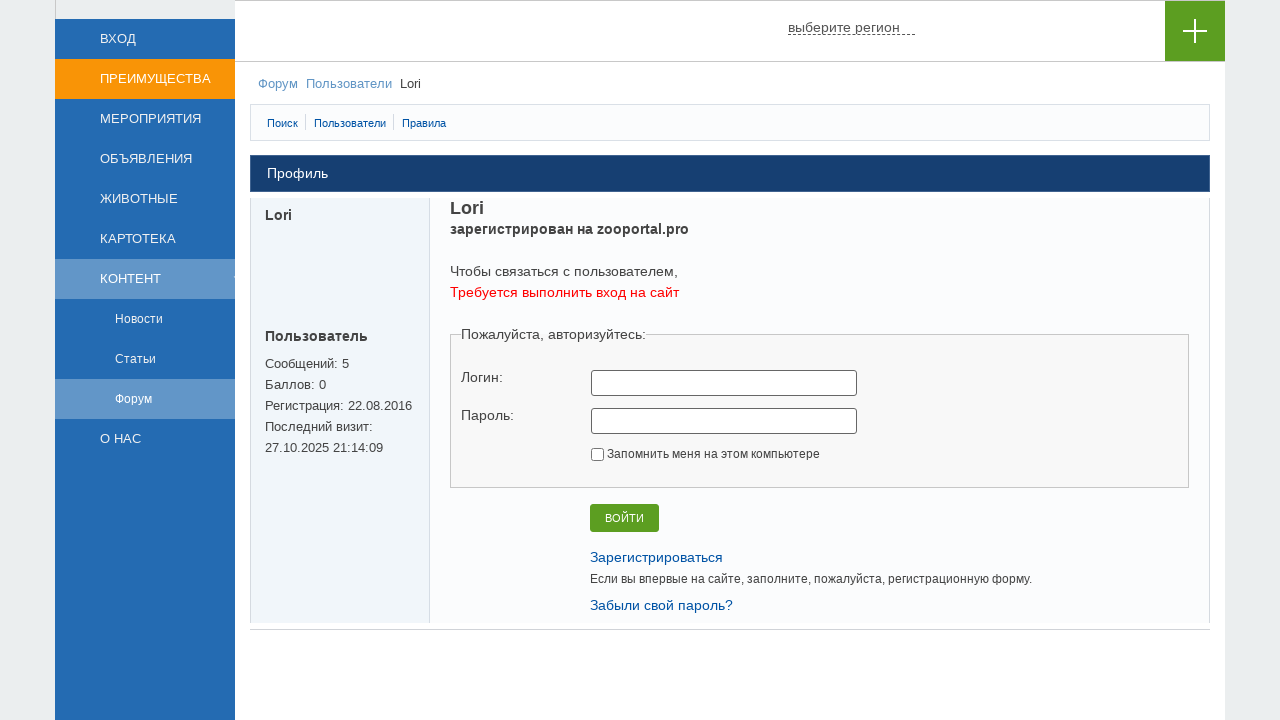

--- FILE ---
content_type: text/html; charset=UTF-8
request_url: https://zooportal.pro/forum/user/42425/
body_size: 55874
content:
<!DOCTYPE HTML PUBLIC  "-//W3C//DTD HTML 4.01//EN" "http://www.w3.org/TR/html4/strict.dtd">
<html>
    <head>
        <title>ZOOпортал.pro :: Lori</title>
        
                
        <meta http-equiv="Content-Type" content="text/html; charset=UTF-8" /><style>div.forum-info-box{padding:0.5em 1.117em;border-width:1px;border-style:solid;line-height:1.5em;margin-bottom:1em;zoom:1}div.forum-info-box-inner{}div.forum-menu-box{margin-bottom:1em}div.forum-menu-box span.forum-menu-item{margin-right:0.25em;padding-right:0.25em;white-space:nowrap}span.forum-menu-item{border-right-width:1px;border-right-style:solid}span.forum-menu-item-last{border:none}div.forum-breadcrumb-top{padding:0 1.117em 1em}div.forum-breadcrumb-bottom{padding:0 1.117em 1em}div.forum-breadcrumb{line-height:1.5em}div.forum-breadcrumb span{white-space:nowrap}div.forum-breadcrumb a{text-decoration:none}span.forum-crumb-last{font-weight:normal}div.forum-header-box{padding:0 1.117em;border-style:solid;border-width:1px}div.forum-header-title a{text-decoration:underline}div.forum-header-options{float:right;padding:0.5em 0}div.forum-header-options a:hover{text-decoration:underline}div.forum-header-title{font-size:1em;padding:0.462em 5em 0.426em 0}table.forum-table{width:100%}table.forum-forum-list{margin-bottom:1em}table.forum-topic-list{}table.forum-table th{font-size:1em;padding:0.462em 1em;font-weight:normal;vertical-align:middle;text-align:left}table.forum-table td{border-bottom-width:1px;border-bottom-style:solid;border-right-width:1px;border-right-style:solid;vertical-align:top;padding:0.4em 1em}table.forum-table tr.forum-row-first td{border-top-width:1px;border-top-style:solid}table.forum-table tr.forum-row-last td{border-bottom-width:1px;border-bottom-style:solid}table.forum-table tr.forum-row-odd td{}table.forum-table tr.forum-row-even td{}table.forum-table tr.forum-row-selected td,table.forum-table td.forum-cell-selected,table.forum-post-selected td.forum-cell-post,table.forum-post-selected td.forum-cell-actions{}table.forum-table tr.forum-row-hidden td,table.forum-table td.forum-cell-hidden,table.forum-post-hidden td.forum-cell-post,table.forum-post-hidden td.forum-cell-actions{}table.forum-table tr.forum-row-sticky td,table.forum-table td.forum-cell-sticky{}table.forum-table tbody.forum-category-separator{display:none}table.forum-table td.forum-column-icon{padding:0;border-left-width:1px;border-left-style:solid}table.forum-table td.forum-column-alone{border-left-width:1px;border-left-style:solid}div.forum-icon-container{width:3.3em;text-align:center}div.forum-icon{height:20px;width:20px;margin:0.667em auto}table.forum-table th.forum-column-title,table.forum-table td.forum-column-title{width:66%;text-align:left}table.forum-table td.forum-column-title{padding:0;line-height:1.4em;padding:0}table.forum-table th.forum-column-title{padding-left:1.117em;border-left-width:1px;border-left-style:solid}div.forum-item-info{padding:6px 14px 5px}div.forum-item-subforums{line-height:1.4em;margin-top:0.9em}span.forum-status-sticky,span.forum-status-closed{font-weight:bold}span.forum-item-desc-sep{vertical-align:middle;font-size:1em}div.forum-moderator-stat{margin-top:0.9em}div.forum-moderator-stat span{font-weight:bold}table.forum-table td.forum-column-topics,table.forum-table td.forum-column-replies,table.forum-table td.forum-column-views{text-align:center;padding:1em 0.2em}table.forum-table th.forum-column-topics,table.forum-table th.forum-column-replies,table.forum-table th.forum-column-views{padding-left:0.5em;padding-right:0.5em}table.forum-table th.forum-column-lastpost,table.forum-table td.forum-column-lastpost{padding:0;width:30%;text-align:left}table.forum-table td.forum-column-lastpost{line-height:1.4em}table.forum-table th.forum-column-lastpost{padding-left:1em;border-right-width:1px;border-right-style:solid}div.forum-lastpost-box{padding:6px 14px 5px}span.forum-lastpost-date,span.forum-lastpost-title{display:block}div.forum-select-box{float:right;padding:0.1em;text-align:center}table.forum-table td.forum-column-footer,table.forum-post-table td.forum-column-footer,div.forum-footer-box{padding:0.5em 1em;border-width:1px;border-style:solid;line-height:1.5em}div.forum-footer-box{margin-bottom:1em}table.forum-table td.forum-column-footer{border-top:none}div.forum-footer-inner{text-align:center;zoom:1}span.forum-footer-option{margin-left:0.5em;padding-left:0.5em;border-left-width:1px;border-left-style:solid}span.forum-footer-option-first{border-left:none}span.forum-footer-rss{background:transparent url('/bitrix/templates/main/components/bitrix/forum/.default/images/feed-icon.png') no-repeat scroll left center;padding-left:20px;padding-top:2px}div.forum-users-online{}span.forum-users-online span{font-weight:bold}div.forum-users-online span.forum-user-online{}div.forum-users-online span.forum-user-online-hidden{}div.forum-users-birthday{}span.forum-users-birthday span{font-weight:bold}div.forum-statistics{zoom:1}div.forum-statistics-allusers{clear:both;float:left;white-space:nowrap}div.forum-statistics-users{clear:both;float:left;white-space:nowrap}div.forum-statistics-topics{text-align:right;white-space:nowrap}div.forum-statistics-replies{text-align:right;white-space:nowrap}div.forum-statistics-users span,div.forum-statistics-allusers span,div.forum-statistics-topics span,div.forum-statistics-replies span{font-weight:bold}div.forum-navigation-box{padding:0 1.117em;border-width:1px;border-style:solid;line-height:1.5em;overflow:hidden;zoom:1}div.forum-page-navigation{float:left;padding:0.5em 0}div.forum-navigation-top{border-bottom:none}div.forum-navigation-bottom{border-top:none;margin-bottom:1em}div.forum-page-navigation a,span.forum-page-current,span.forum-page-dots{border-left-width:1px;border-left-style:solid;padding-left:0.75em;padding-right:0.5em;text-decoration:none}div.forum-page-navigation a.forum-page-previous{border-right-width:1px;border-right-style:solid;border-left:none}div.forum-page-navigation a.forum-page-first,div.forum-page-navigation span.forum-page-first{border-left:none;padding-left:0.5em}span.forum-page-current{font-weight:bold}div.forum-new-post{float:right;text-align:right;padding:0.5em 0;font-weight:bold}table.forum-table td.forum-first-column{border-left-width:1px;border-left-style:solid}table.forum-table th.forum-first-column{border-left-width:1px;border-left-style:solid}table.forum-table th.forum-last-column{border-right-width:1px;border-right-style:solid}table.forum-post-table{width:100%;line-height:1.5em;border-top-width:1px;border-top-style:solid;border-bottom-width:1px;border-bottom-style:solid;table-layout:fixed}table.forum-post-first{border-top:none}table.forum-post-odd{}table.forum-post-even{}table.forum-post-last{}table.forum-post-table td{padding:0;vertical-align:top;width:100%}table.forum-post-table td.forum-cell-user,table.forum-post-table td.forum-cell-contact{width:200px;border-right-width:1px;border-right-style:solid;border-left-width:1px;border-left-style:solid;overflow:hidden}table.forum-post-table td.forum-cell-user{width:178px}table.forum-post-table td.forum-cell-post,table.forum-post-table td.forum-cell-actions{border-right-width:1px;border-right-style:solid}table.forum-post-table td.forum-cell-contact,table.forum-post-table td.forum-cell-actions{border-top-width:1px;border-top-style:dashed;height:2.5em}div.forum-post-date,div.forum-post-entry{padding:0.5em 1em 0.5em 1em;font-size:1em;font-weight:normal}div.forum-post-date{border-bottom-width:1px;border-bottom-style:dashed}div.forum-post-number{float:right;display:inline}div.forum-post-number input{margin:0 0 0 0.2em;vertical-align:middle}div.forum-post-number a{vertical-align:middle}div.forum-post-number span{font-weight:bold}div.forum-post-text{padding:0.5em 0}div.forum-post-attachments{margin:1.5em 0;padding:0.6em 1em 0.9em 1em;border-width:1px;border-style:solid;line-height:1.5em}div.forum-post-attachments label{}div.forum-post-attachments fieldset{border:none;padding:0;margin:0}div.forum-post-attachments fieldset .forum-attach{margin:1.2em 1.2em 0 0}div.forum-post-attachments ul{padding:0}div.forum-post-attachments div.forum-post-attachment{margin-top:1em}div.forum-post-lastedit{padding:0.5em 0;font-style:italic}span.forum-post-lastedit-user{font-weight:bold}div.forum-user-signature{margin-top:1em}div.forum-signature-line{border-top-width:1px;border-top-style:solid;width:200px;height:1px;line-height:1px;font-size:1px}div.forum-user-signature span{line-height:0.95em;padding-top:0.5em;display:block;font-size:0.95em}div.forum-user-info{padding:0.5em 1em 1.5em 1em}div.forum-user-avatar{margin:0.5em 0}div.forum-user-status{margin-bottom:6px}div.forum-user-additional{font-size:0.95em}div.forum-user-additional span{display:block}div.forum-user-additional span span{display:inline}div.forum-user-name span{font-size:1em;font-weight:bold;line-height:1.1em}span.forum-vote-user a{text-decoration:none;vertical-align:top;font-size:1.1em}div.forum-user-name a{text-decoration:none;font-size:1.1em}div.forum-user-status span{font-weight:bold;line-height:normal}div.forum-contact-links{padding:0.5em 1em}div.forum-action-links{padding:0.5em 1.5em 0.5em 1em;text-align:right}div.forum-action-links span{white-space:nowrap}div.forum-post-entry{font-size:1em;padding-bottom:1em;height:100%}table.forum-post-table td.forum-column-footer{border-bottom:none}div.forum-post-moderate{float:right}div.forum-topic-moderate{text-align:left}div.forum-topics-moderate{float:right}div.forum-topics-moderate input,div.forum-topics-moderate select{font-size:1.1em}div.forum-post-text ul,div.forum-post-text ol{padding:0.5em 0 0.5em 2em}table.forum-quote,table.forum-spoiler,table.forum-code{font-size:1em;width:100%;border-width:1px;border-style:solid;border-collapse:collapse;width:100%;table-layout:fixed}table.forum-code pre{margin:0;width:100%;padding-bottom:5px;overflow:auto}table.forum-quote table.forum-quote,table.forum-spoiler table.forum-spoiler,table.forum-code table.forum-code{width:95%;margin:0.5em 0 0}table.forum-quote th,table.forum-spoiler th,table.forum-code th{font-weight:bold;padding:0.25em 1em;text-align:left}table.forum-quote td,table.forum-spoiler td,table.forum-code td{padding:0.9em 1em}div.forum-code-box{font-family:"Consolas","Monaco","Courier New",Courier,monospace;font-size:1em;width:100%;overflow:auto;border-width:1px;border-style:solid;margin:0.5em 0}div.forum-code-box ol,div.forum-code-box ol li,div.forum-code-box ol li span{margin:0;padding:0;border:none}div.forum-code-box ol{list-style:decimal;margin-left:3em;padding:0.5em 0}div.forum-code-box ol li{list-style:decimal-leading-zero;list-style-position:outside !important;padding:0 0.5em 0 1.5em !important;margin:0;line-height:1.5em}a.forum-spoiler-hide{float:right}div.forum-post-text table.data-table tbody td{width:auto}div.forum-reply-form{border-style:solid;border-width:1px;line-height:1.5em;margin-bottom:1em}div.forum-reply-header{font-size:1em;padding:0.462em 1.117em;vertical-align:middle}div.forum-note-box{border-width:1px;border-style:solid;margin:1.117em 0;padding:0.4em 1.117em}div.forum-reply-form div.forum-note-box{margin:1.117em}div.forum-note-box ul{padding:0.3em 0 0.3em 2em;margin:0}div.forum-note-box ul li{margin:0;padding:0}div.forum-reply-fields{padding:0 1em 0.8em}div.forum-reply-field{margin-top:0.462em;position:relative;z-index:1}div.forum-reply-field-title input,div.forum-reply-field-desc input{width:80%}div.forum-reply-field-title label,div.forum-reply-field-desc label,div.forum-reply-field-tags label,div.forum-reply-field-captcha-label label,div.forum-reply-field-lastedit-reason label{display:block}div.forum-reply-field-user{width:100%}div.forum-reply-field-author,div.forum-reply-field-email{float:left;width:39%}div.forum-reply-field-user-sep{width:2%;float:left}div.forum-reply-field-author input,div.forum-reply-field-email input{width:100%}div.forum-reply-field-tags{display:none}div.forum-reply-field-tags input{width:80%}div.forum-reply-field-switcher-tag{margin-right:0.8em}div.forum-reply-field-vote-duration{margin:0.82em 0}div.forum-reply-field-vote-question{margin-bottom:0.462em}div.forum-reply-field-vote-question label{margin-left:0.27em}div.forum-reply-field-vote-question-title input{width:80%}ol.forum-reply-field-vote-answers input{width:60%}ol.forum-reply-field-vote-answers li{margin-top:0.462em}div.forum-reply-field-lastedit-reason input{width:80%}div.forum-reply-field-captcha input{width:180px}div.forum-reply-field-settings input,div.forum-uploaded-file input,div.forum-reply-field-lastedit-view input{width:1.55em;height:1.55em;margin:0 0 0 -0.25em;vertical-align:middle;font-size:1em}div.forum-reply-field-settings label,div.forum-uploaded-file a,div.forum-reply-field-lastedit label{vertical-align:middle}div.forum-reply-field-upload a{outline:none}div.forum-upload-file-hint{display:none}div.forum-upload-file-hint span{font-weight:bold}div.forum-upload-file{display:none;margin-top:0.262em}div.forum-upload-file input{font-size:1.184em}div.forum-reply-buttons{margin-top:1em}div.forum-reply-buttons input{padding:0 0.5em;font-size:1.184em;overflow:visible}div.forum-clear-float{clear:both}div.forum-topic-move{clear:both;float:none;position:relative;margin-top:0.5em;margin-bottom:0.5em;width:100%}div.forum-topic-move input{position:absolute;top:0;left:0;font-size:1em;height:1.55em;margin:0 0 0 -0.25em;width:1.55em}div.forum-topic-move label,div.forum-topic-move a{display:block;margin-left:1.8em}div.forum-topic-move-buttons{margin-top:1em}div.forum-topic-move-buttons select{width:200px}div.forum-topic-move-buttons select{font-size:1.184em}div.forum-topic-move-buttons input{font-size:1.184em;padding:0 0.417em;overflow:visible}.forum-action-note{float:right;font-style:italic;padding:0.5em 1.5em 0.5em 1em}div.forum-popup-image{}div.forum-popup-image div.empty{background-image:url('/bitrix/templates/main/components/bitrix/forum/.default/images/close.gif');background-repeat:no-repeat;background-position:center;cursor:pointer;cursor:hand;width:14px;height:14px;margin:0px}a.postFormAutosave{float:right;display:block;width:18px;height:18px;margin:0 -4px 0 0;position:relative;z-index:2}.forum-notify-bar{width:100%;height:2em;background:url("/bitrix/js/main/core/images/panel/sprite04.png") repeat-x scroll 0 -1178px #FFEB8D !important;position:relative}.forum-notify-close{display:block !important;height:12px !important;margin:3px 6px 0 0;padding:0 !important;position:absolute !important;right:5px !important;top:5px !important;width:12px !important}.forum-notify-close a{background:url("/bitrix/js/main/core/images/panel/sprite04.png") no-repeat scroll -268px -243px transparent !important;display:block !important;height:12px !important;width:12px !important;cursor:pointer}.forum-notify-text{color:#000000 !important;margin:0 !important;padding:3px 20px 5px !important;text-align:center !important}.forum-notify-text a.postFormAutorestore{position:relative;color:#ff0000;cursor:pointer;text-decoration:underline;margin-right:9px;margin-top:5px;z-index:2}.forum-block-outer table{border-spacing:0px}td.forum-cell-user span a{text-decoration:none}td.forum-cell-user span noindex a{text-decoration:underline}</style><style>table.forum-table th,div.forum-reply-header,div.forum-bbcode-line a:hover,div.forum-bbcode-line a:hover img{background-color:#dae1e9}table.forum-table td,table.forum-table th.forum-column-lastpost,table.forum-table th.forum-column-title,table.forum-table th.forum-first-column,table.forum-table th.forum-last-column,div.forum-info-box,div.forum-reply-form{border-color:#dae0e7}table.forum-table td,div.forum-info-box,div.forum-reply-form{background:#fbfcfd}div.forum-reply-form table.bxlhe-frame-table td.bxlhe-editor-buttons{background-color:#fbfcfd!important}div.forum-reply-field td.bxlhe-editor-cell,div.forum-reply-field .feed-add-post-form-but-wrap{border-color:#ced0d1}table.forum-table tr.forum-row-hidden td,table.forum-table td.forum-cell-hidden,table.forum-table tr.forum-row-inactive td.forum-column-icon,table.forum-post-hidden td.forum-cell-post,table.forum-post-hidden td.forum-cell-actions{background:#e5f8e3 !important}table.forum-table tr.forum-row-selected td,table.forum-table td.forum-cell-selected,table.forum-post-selected td.forum-cell-post,table.forum-post-selected td.forum-cell-actions{background:#d4dfea !important}table.forum-table td.forum-column-footer,table.forum-post-table td.forum-column-footer,div.forum-footer-box{background:#dae1e9}table.forum-post-table td.forum-cell-user,table.forum-post-table td.forum-cell-contact{background:#f1f6fa}table.forum-post-table td.forum-cell-post,table.forum-post-table td.forum-cell-actions{background:#fbfcfd}div.forum-post-date{background:#e5eaf0;border-bottom-color:#d6dde5}span.forum-menu-item,div.forum-page-navigation a,span.forum-page-current,div.forum-page-navigation a.forum-page-previous,span.forum-page-dots{border-color:#d4dae3}table.forum-table tr.forum-row-first td{border-top-color:#c4ccd6}table.forum-table tr.forum-row-last td{border-bottom-color:#c4ccd6}table.forum-table td.forum-column-footer,table.forum-post-table td.forum-column-footer,div.forum-footer-box{border-color:#c4ccd6}span.forum-footer-option{border-color:#a5b4c8}table.forum-post-table{border-top-color:#fff;border-bottom-color:#d0d3d8}table.forum-post-table td.forum-cell-user,table.forum-post-table td.forum-cell-contact{border-left-color:#d5dae0;border-right-color:#d6dde5}table.forum-post-table td.forum-cell-post,table.forum-post-table td.forum-cell-actions{border-right-color:#d5dae0}table.forum-post-table td.forum-cell-contact,table.forum-post-table td.forum-cell-actions{border-top-color:#d6dde5}div.forum-signature-line{border-top-color:#d6dde5}div.forum-header-box a:link,div.forum-header-box a:visited,div.forum-header-box a:active,div.forum-header-box a:hover{color:#fff}.forum-required-field{color:red}div.forum-header-box{color:#fff;background:#163f72;border-color:#406390}div.forum-navigation-box{background:#fff;border-color:#dae0e7}table.forum-quote,table.forum-spoiler,table.forum-code,div.forum-code-box,div.forum-post-attachments{border-color:#abbacc}table.forum-quote td,table.forum-spoiler td,table.forum-code td,div.forum-code-box ol,div.forum-post-attachments{background:#fff !important;color:#696969}table.forum-quote th,table.forum-spoiler th,table.forum-code th,div.forum-code-box{background:#e5eaf0 !important;color:#606264}div.forum-note-box{border-color:#ffc34f;background:#fffdbe}div.forum-icon-default{background-image:url('/bitrix/templates/main/components/bitrix/forum/.default/themes/blue/images/default.gif')}div.forum-icon-newposts{background-image:url('/bitrix/templates/main/components/bitrix/forum/.default/themes/blue/images/newposts.gif')}div.forum-icon-sticky{background-image:url('/bitrix/templates/main/components/bitrix/forum/.default/themes/blue/images/sticky.gif')}div.forum-icon-sticky-newposts{background-image:url('/bitrix/templates/main/components/bitrix/forum/.default/themes/blue/images/sticky-newposts.gif')}div.forum-icon-closed,div.forum-icon-sticky-closed{background-image:url('/bitrix/templates/main/components/bitrix/forum/.default/themes/blue/images/closed.gif')}div.forum-icon-closed-newposts,div.forum-icon-sticky-closed-newposts{background-image:url('/bitrix/templates/main/components/bitrix/forum/.default/themes/blue/images/closed-newposts.gif')}div.forum-icon-moved{background-image:url('/bitrix/templates/main/components/bitrix/forum/.default/themes/blue/images/moved.gif')}div.vote-answer-item-bar-inner{background-color:#dae1e9}</style><style>.forum-reply-fields .feed-add-post .file-selectdialog-switcher,.forum-reply-fields .feed-add-post .wduf-selectdialog-switcher,.forum-reply-fields .feed-add-post .diskuf-selectdialog-switcher{display:block;margin-top:0.46em;position:relative}.forum-reply-fields .feed-add-post .file-selectdialog-switcher span,.forum-reply-fields .feed-add-post .wduf-selectdialog-switcher span,.forum-reply-fields .feed-add-post .diskuf-selectdialog-switcher span{display:block}.forum-post-rating .ilike-light .bx-ilike-right{padding:0px 1px 0 11px}.forum-post-rating .ilike-light .bx-ilike-text{padding:0}.forum-post-rating{float:right;padding-right:10px;padding-top:1px}.forum-post-attachment-files ul,.forum-post-attachment-files ul li{list-style-type:none;margin:0;padding:0}table.forum-spoiler thead{cursor:pointer;cursor:hand}table.forum-spoiler thead div{padding-left:15px;background-image:url('/bitrix/templates/main/components/bitrix/forum/.default/styles/../images/plus.gif');background-position:left center;background-repeat:no-repeat}table.forum-spoiler thead.forum-spoiler-head-open div{background-image:url('/bitrix/templates/main/components/bitrix/forum/.default/styles/../images/minus.gif')}td.forum-column-action,th.forum-column-action{width:5%}div.forum-filter-field{}div.forum-filter-field label.forum-filter-field-title{display:inline-block;width:10em;height:2em;float:left}div.forum-filter-field span.forum-filter-field-item{display:inline-block;height:2em;float:left}div.forum-filter-field span.forum-filter-field-item label{float:none}div.forum-filter-field span.forum-filter-field-item input{padding:0;margin:0}div.forum-filter-field div.forum-clear-float{clear:both}div.forum-filter div.forums-selector-multiple span.forum-filter-field-item{height:5em}div.forum-filter div.forums-selector-multiple select{height:4.5em}div.forum-filter input.search-input{width:400px}div.forum-filter select{width:250px}div.forum-filter-footer input{margin:0.2em}table.palette{border:1px solid gray;background-color:gray;border-collapse:collapse}table.palette td{border:1px solid gray;width:10px;height:10px;padding:0px;margin:0}table.palette td img{width:10px;height:10px;border:none;padding:0px;margin:0}div.forum-popup-postform{width:502px;padding:0px;margin:0;overflow:hidden;color:black}div.forum-popup-postform table.forum-popup{border:1px solid gray;width:500px;background-color:white;font-size:1em;cursor:default}div.forum-popup-postform table.forum-popup td{font-size:1em;border:none;background-color:white;font-size:1em}div.forum-popup-postform table.forum-popup thead td{font-weight:bold;padding:0.5em 0.5em 0.1em 0.8em;font-size:1.1em;text-align:left}div.forum-popup-postform table.forum-popup thead td div.close{cursor:pointer;cursor:hand;background-image:url('/bitrix/templates/main/components/bitrix/forum/.default/styles/../images/close.gif');background-position:center center;background-repeat:no-repeat;overflow:hidden;width:13px;height:13px;float:right}div.forum-popup-postform table.forum-popup tbody td{padding:1em}div.forum-popup-postform table.forum-popup tbody td div.forum-field{width:100%}div.forum-popup-postform table.forum-popup tbody td div.forum-field span.title{width:100%;display:block}div.forum-popup-postform table.forum-popup tbody td div.forum-field input{width:95%}div.forum-popup-postform table.forum-popup tfoot td{padding:0.3em;text-align:center}select.forum-selector-single,select.forum-selector-multiple{width:250px}select.forum-selector-single optgroup,select.forum-selector-multiple optgroup{font-weight:normal;background:none;font-size:1em;font-style:normal}select.forum-selector-single option.active,select.forum-selector-multiple option.active{background-color:#DDDDDD}div.forum-user-interests{float:none;clear:both}div.forum-user-information div.forum-user-photo{margin:10px}table.forum-post-table table.forum-table td{vertical-align:top;padding:0.4em 1em}div.forum-tabs{margin:0;width:760px;overflow:hidden}div.forum-tabs div{margin:0;padding:0}div.forum-tabs div.forum-tabs-header{float:left;position:relative;left:1px;top:20px;z-index:100;width:250px;display:block}div.forum-tabs-header div.forum-profile-edit-inner div.tab-container{cursor:hand;cursor:pointer;padding:1px 0px 1px 1px;border-right:1px solid auto;border-left:0px none;border-top:0px none;border-bottom:0px none}div.forum-tabs-header div.forum-profile-edit-inner div.tab-container div{padding:5px 0px 5px 9px}div.forum-tabs-header div.forum-profile-edit-inner div.tab-container-selected{border-width:1px;border-right:1px solid white;cursor:default}div.forum-tabs-header div.forum-profile-edit-inner div.tab-container-selected div{padding:4px 0px 4px 8px;font-weight:bold}div.forum-tabs div.forum-tabs-body{margin-left:220px;display:block;border:none;z-index:99}div.forum-tabs div.forum-tabs-body div.forum-info-box{border-width:1px;display:block;zoom:0;float:left;width:500px}div.forum-tabs div.forum-tabs-body div.forum-info-box div.forum-info-box-inner{padding:20px 0px}div.forum-tabs div.forum-tabs-body table.forum-table{width:97%}div.forum-tabs div.forum-tabs-body table.forum-table th{white-space:normal;text-align:right;width:40%;background:none;border:none;padding:2px;margin:0;vertical-align:top}div.forum-tabs div.forum-tabs-body table.forum-table td{text-align:left;background:none;border:none;padding:2px;margin:0;vertical-align:top}div.forum-tabs div.forum-tabs-body table.forum-table tr.header th{text-align:center}div.forum-user-edit-buttons{margin:10px 0px 0px 250px}span.forum-option-subscribe div.forum-header-box{white-space:nowrap}div.tags-cloud{padding-bottom:1em}div.forum-search-block-container div.forum-info-box-last{margin-bottom:0}div.out{width:200px;margin:0;padding:1px;border:1px solid;display:block;position:relative;top:0;text-align:left;background-color:none;line-height:10px;color:#DDDDDD}div.out1{width:200px;padding:0;margin:0;display:block;position:relative;top:-12px}div.in{padding:0;font-size:9px;background-color:#DDDDDD}div.in1{width:100%;text-align:center;padding:0;font-size:9px;font-weight:normal}tr.forum-pmessage-new td{font-weight:bold}span.forum-pmessage-action,span.forum-pmessage-move{float:left}div.forum-pmessage-navigation{float:right}span.forum-pmessage-recipient{white-space:nowrap}div.forum-info-box-pmsearch{margin-bottom:0}div.forum-subscribes div{padding:0px 0px 0px 25px}div.forum-subscribes div.forum-group-buttons{padding:10px 0px 0px 0px}div.forum-post-vote{margin-bottom:0}div.forum-post-vote ol.vote-items-list,div.forum-post-vote ol.vote-items-list li{border:none}div.forum-post-vote div.voting-form-box{border:none}div.forum-post-vote ol.vote-items-list,div.forum-post-vote ol.vote-items-list li{margin:0;padding:0;border:none;font-size:100%;list-style-type:none}div.forum-post-vote ol.vote-items-list li.vote-question-item{padding-bottom:0.55em}div.forum-post-vote ol.vote-items-list ol{padding-left:1em}li.vote-question-item div.vote-item-question{font-weight:bold}li.vote-answer-item{padding-bottom:0.24em!important}div.vote-answer-item{width:100%;margin:0;padding:0;border:none;display:block;position:relative;text-align:left}div.vote-answer-item-bar-inner{padding:0;position:absolute;top:0}div.vote-answer-item-title-inner{width:100%;padding-left:0.55em;margin:0;position:relative}.forum-reply-field .bxlhe-frame-table{margin-top:1px}.forum-reply-field .feed-add-post-form{border:none;margin-bottom:0!important;padding-bottom:0!important}.forum-reply-field .feed-add-post-form-but-more,.forum-reply-field .feed-add-close-icon{display:none}.forum-reply-field .feed-add-post .bxlhe-editor-buttons{background:none;box-shadow:none;border-bottom:none;height:1.5em!important}.forum-reply-field .feed-add-post .lhe-stat-toolbar-cont{padding:0.56em 0 0.4em 0}.forum-reply-field td.bxlhe-editor-cell{border-style:solid;border-width:1px 1px 0 1px;border-top-left-radius:2px;border-top-right-radius:2px;zoom:1}.forum-reply-field td.lhe-resize-row{display:none}.forum-reply-field .feed-add-post-form-but-wrap{background-color:#FFFFFF;border-style:solid;border-width:0 1px 1px 1px;border-radius:0 0 2px 2px;padding:0!important;zoom:1}.forum-reply-field .file-selectdialog .file-placeholder{margin-left:66px}.forum-reply-field .file-selectdialog .file-extended .file-selector{margin:26px 0 19px;padding:15px 3px 15px 90px;color:#888888;font-size:14px;font-weight:normal}.forum-reply-field .file-selectdialog .file-extended .file-selector:hover{padding:12px 0 12px 87px}.forum-reply-field .file-selectdialog{background:none repeat scroll 0 0 #FFFFFF;box-shadow:none;margin-bottom:0!important;margin-top:0.462em}.forum-reply-field .file-selectdialog .file-label{left:9px;top:4px;color:#888888;padding-left:22px}.forum-reply-field .file-selectdialog .file-extended .file-load-img{background:url('/bitrix/templates/main/components/bitrix/forum/.default/styles/../images/loading-place-img.png') no-repeat 0 0;height:44px;left:18px;top:18px;position:absolute;width:50px}.forum-reply-field .file-selectdialog .file-extended .file-selector:hover .file-load-img{background-position:0 0;left:15px;top:15px}.forum-reply-field .file-selectdialog .file-simple,.forum-reply-field .file-selectdialog .file-extended{margin-left:15px}.forum-reply-field-upload{display:inline-block;transition:height 0.2s linear 0.2s;-moz-transition:height 0.2s linear 0.2s;-webkit-transition:height 0.2s linear 0.2s;-o-transition:height 0.2s linear 0.2s;overflow:hidden;height:20px}.forum-reply-field-upload a{transition:opacity 0.2s;-moz-transition:opacity 0.2s;-webkit-transition:opacity 0.2s;-o-transition:opacity 0.2s;opacity:1}.forum-reply-field-upload-hover{height:0px}.forum-reply-field-upload-hover a{opacity:0}* html .forum-reply-field-upload-hover{display:none}body.forum-popup-body{padding:1.51em;font-size:0.75em}#forum-login-form-window{display:none;border:1px solid #000;background:#F5F5ED;padding:10px;z-index:10000;position:absolute;top:10%;left:45%;width:200px;color:#454545}a.forum-new-message-marker{color:red!important;margin-left:3px;text-decoration:none}div.forum-error{color:red}div.forum-note{color:green}div.forum-legend-info div.forum-legend-item{float:left;width:15em}div.forum-legend-info div.forum-legend-item div.forum-icon{margin:0}div.forum-legend-info div.forum-legend-item div.forum-icon-container{float:left;width:auto;padding-right:10px}div.forum-legend-info div.forum-legend-item span{display:block;white-space:nowrap}div.forum-main-footer div.forum-rapid-access-items{float:right;width:300px;display:block;border:none;text-align:right}div.forum-main-footer div.forum-search-input{float:left}div.forum-main-footer div.forum-rapid-access-items select.forum-selector-single{width:250px}div.forum-main-footer div.forum-legend-info{margin-right:1em;display:block;border:none;overflow:hidden}div.forum-first-post{margin-bottom:1em}.forum-rss-rss1,.forum-rss-rss2,.forum-rss-atom{background-repeat:no-repeat;width:80px !important;height:15px !important;display:block;margin:0px 0px 0px 2px;padding:0px;overflow:hidden;border:none;text-decoration:none;float:left}.forum-rss-rss1{background-image:url('/bitrix/templates/main/components/bitrix/forum/.default/styles/../images/rss1.gif')}.forum-rss-rss2{background-image:url('/bitrix/templates/main/components/bitrix/forum/.default/styles/../images/rss2.gif')}.forum-rss-atom{background-image:url('/bitrix/templates/main/components/bitrix/forum/.default/styles/../images/atom.gif')}div.forum-user-description{margin-top:0.78em}table.forum-forum-list-part{margin-bottom:0}form.forum-form{padding:0;margin:0}.bxhtmled-button-translit{background:url(/bitrix/images/fileman/light_htmledit/lhe_iconkit.gif) -136px -38px no-repeat}</style><style>table td.forum-cell-post{padding:0 20px}table td.forum-cell-post a{font-size:14px}table td.forum-cell-post a.edit{font-size:11px}.forum-cell-post .table-block{border:1px solid #d6dde5;border-spacing:0;width:100%}.forum-cell-post .table-block th{background:#f1f6fa;padding:10px 20px;vertical-align:middle}.table-block th.left{text-align:left;font-weight:bold}.table-block th.right{text-align:right}.table-block td.photo{padding:10px 0 10px 20px;width:250px}.table-inner{margin-left:20px}.table-inner td.inner-left{width:120px;color:#686868}.table-inner td.inner-right{width:auto}.table-block ul.action_tabs{margin:0}.action_tabs li a.active{color:#333;background:#FFF}table td.forum-cell-post .nursery-logo img{width:100px;float:left;margin:10px 20px;cursor:default}table td.forum-cell-post .stabs{margin-top:0px}table td.forum-cell-post ul.dynatree-container{background:none;border:none}table td.forum-cell-post .specialty_breeds{width:550px}table td.forum-cell-post .kennel_rus{color:#686868}table td.forum-cell-post #kennel-breeds{width:550px}table.forum-post-table .forum-cell-post .auth-form td{width:auto}</style><style>div.bx-auth-cust{}div.bx-auth-cust form{padding:0;margin:0}div.bx-auth-line{border-bottom:1px solid #E3E3E3;padding-bottom:10px}div.bx-auth-title{font-size:140%;border-bottom:solid 2px #E3E3E3;padding-bottom:12px}div.bx-auth-note{margin:18px 0px 6px 0px}td.bx-auth-label{}div.bx-auth-cust input.bx-auth-input{vertical-align:middle}div.bx-auth-cust span.bx-auth-secure{background-color:#FFFAE3;border:1px solid #DEDBC8;padding:2px;display:inline-block;vertical-align:middle}div.bx-auth-cust div.bx-auth-secure-icon{background-image:url('/bitrix/templates/main/components/bitrix/system.auth.authorize/.default/images/sec.png');background-repeat:no-repeat;background-position:center;width:19px;height:18px}div.bx-auth-cust div.bx-auth-secure-unlock{background-image:url('/bitrix/templates/main/components/bitrix/system.auth.authorize/.default/images/sec-unlocked.png')}div.bx-auth-cust table.fields td{vertical-align:top}div.bx-auth-cust table{margin:0px}.rules-td *{font-size:12px}div.bx-auth-cust div.bx-auth-service-form{border:none !important}</style><style>font.errortext{color:red}font.notetext{color:green}</style><style>ul.dynatree-container{font-family:tahoma,arial,helvetica;font-size:10pt;white-space:nowrap;padding:3px;margin:0;background-color:white;border:1px solid #A5ACB2;overflow:auto;height:100%}ul.dynatree-container ul{padding:0 0 0 16px;margin:0}ul.dynatree-container li{list-style-image:none;list-style-position:outside;list-style-type:none;-moz-background-clip:border;-moz-background-inline-policy:continuous;-moz-background-origin:padding;background-attachment:scroll;background-color:transparent;background-repeat:repeat-y;background-image:url('/bitrix/templates/main/js/dynatree/skin/vline.gif');background-position:0 0;margin:0;padding:1px 0 0 0}ul.dynatree-container li.dynatree-lastsib{background-image:none}ul.dynatree-no-connector>li{background-image:none}.ui-dynatree-disabled ul.dynatree-container{opacity:0.5;background-color:silver}span.dynatree-empty,span.dynatree-vline,span.dynatree-connector,span.dynatree-expander,span.dynatree-icon,span.dynatree-checkbox,span.dynatree-radio,span.dynatree-drag-helper-img,#dynatree-drop-marker{width:16px;height:16px;display:inline-block;vertical-align:top;background-repeat:no-repeat;background-position:left;background-image:url('/bitrix/templates/main/js/dynatree/skin/icons.gif?v=5');background-position:0 0}ul.dynatree-container img{width:16px;height:16px;margin-left:3px;vertical-align:top;border-style:none}span.dynatree-connector{background-position:-16px -64px}span.dynatree-expander{background-position:0px -80px;cursor:pointer}.dynatree-exp-cl span.dynatree-expander{background-position:0px -96px}.dynatree-exp-cd span.dynatree-expander{background-position:-64px -80px}.dynatree-exp-cdl span.dynatree-expander{background-position:-64px -96px}.dynatree-exp-e span.dynatree-expander,.dynatree-exp-ed span.dynatree-expander{background-position:-32px -80px}.dynatree-exp-el span.dynatree-expander,.dynatree-exp-edl span.dynatree-expander{background-position:-32px -96px}.dynatree-loading span.dynatree-expander{background-position:0 0;background-image:url('/bitrix/templates/main/js/dynatree/skin/loading.gif')}span.dynatree-checkbox{margin-left:3px;background-position:0px -32px}span.dynatree-checkbox:hover{background-position:-16px -32px}.dynatree-partsel span.dynatree-checkbox,.dynatree-selected.hideFull span.dynatree-checkbox{background-position:-64px -32px}.dynatree-partsel span.dynatree-checkbox:hover,.dynatree-selected.hideFull span.dynatree-checkbox:hover{background-position:-80px -32px}.dynatree-selected span.dynatree-checkbox{background-position:-32px -32px}.dynatree-selected span.dynatree-checkbox:hover{background-position:-48px -32px}span.dynatree-radio{margin-left:3px;background-position:0px -48px}span.dynatree-radio:hover{background-position:-16px -48px}.dynatree-partsel span.dynatree-radio{background-position:-64px -48px}.dynatree-partsel span.dynatree-radio:hover{background-position:-80px -48px}.dynatree-selected span.dynatree-radio{background-position:-32px -48px}.dynatree-selected span.dynatree-radio:hover{background-position:-48px -48px}span.dynatree-icon{margin-left:3px;background-position:0px 0px}.dynatree-ico-cf span.dynatree-icon{background-position:0px -16px}.dynatree-ico-ef span.dynatree-icon{background-position:-64px -16px}.dynatree-statusnode-wait span.dynatree-icon{background-image:url('/bitrix/templates/main/js/dynatree/skin/loading.gif')}.dynatree-statusnode-error span.dynatree-icon{background-position:0px -112px}span.dynatree-node{}ul.dynatree-container a{color:black;text-decoration:none;vertical-align:top;margin:0px;margin-left:3px}ul.dynatree-container a:hover{background-color:#F2F7FD;border-color:#B8D6FB}span.dynatree-node a{font-size:10pt;display:inline-block;padding-left:3px;padding-right:3px}span.dynatree-folder a{font-weight:bold}ul.dynatree-container a:focus,span.dynatree-focused a:link{background-color:#EFEBDE}span.dynatree-has-children a{}span.dynatree-expanded a{}span.dynatree-selected a{}span.dynatree-active a{}div.dynatree-drag-helper{}div.dynatree-drag-helper a{border:1px solid gray;background-color:white;padding-left:5px;padding-right:5px;opacity:0.8}span.dynatree-drag-helper-img{}div.dynatree-drag-helper{}div.dynatree-drop-accept span.dynatree-drag-helper-img{background-position:-32px -112px}div.dynatree-drag-helper.dynatree-drop-reject{border-color:red}div.dynatree-drop-reject span.dynatree-drag-helper-img{background-position:-16px -112px}#dynatree-drop-marker{width:24px;position:absolute;background-position:0 -128px;margin:0}#dynatree-drop-marker.dynatree-drop-after,#dynatree-drop-marker.dynatree-drop-before{width:64px;background-position:0 -144px}#dynatree-drop-marker.dynatree-drop-copy{background-position:-64px -128px}#dynatree-drop-marker.dynatree-drop-move{background-position:-64px -128px}span.dynatree-drag-source{background-color:#e0e0e0}span.dynatree-drag-source a{color:gray}span.dynatree-drop-target{}span.dynatree-drop-target a{}span.dynatree-drop-target.dynatree-drop-accept a{background-color:#3169C6 !important;color:white !important;text-decoration:none}span.dynatree-drop-target.dynatree-drop-reject{}span.dynatree-drop-target.dynatree-drop-after a{}span.custom1 a{background-color:maroon;color:yellow}</style><style>iframe.waitwindowlocal{position:absolute;border:0;z-index:9999}div.waitwindowlocal{position:absolute;width:25px;height:25px;padding:0;z-index:10000;background-color:#fcf7d1;border:1px solid #e1b52d;background-image:url('/bitrix/templates/.default/ajax/images/wait.gif');background-position:center center;background-repeat:no-repeat}div.waitwindowlocalshadow{position:absolute;z-index:9998;background-image:url('/bitrix/templates/.default/ajax/images/shadow.gif');border:1px solid #808080}</style><style>*{-webkit-box-sizing:border-box;-moz-box-sizing:border-box;box-sizing:border-box}*:before,*:after{-webkit-box-sizing:border-box;-moz-box-sizing:border-box;box-sizing:border-box}.container{margin-right:auto;margin-left:auto;padding-left:5px;padding-right:5px}@media (min-width:768px){.container{width:750px}}@media (min-width:992px){.container{width:970px}}@media (min-width:1200px){.container{width:1170px}}.container-fluid{margin-right:auto;margin-left:auto;padding-left:5px;padding-right:5px}.row{margin-left:-5px;margin-right:-5px}.col-xs-1,.col-sm-1,.col-md-1,.col-lg-1,.col-xs-2,.col-sm-2,.col-md-2,.col-lg-2,.col-xs-3,.col-sm-3,.col-md-3,.col-lg-3,.col-xs-4,.col-sm-4,.col-md-4,.col-lg-4,.col-xs-5,.col-sm-5,.col-md-5,.col-lg-5,.col-xs-6,.col-sm-6,.col-md-6,.col-lg-6,.col-xs-7,.col-sm-7,.col-md-7,.col-lg-7,.col-xs-8,.col-sm-8,.col-md-8,.col-lg-8,.col-xs-9,.col-sm-9,.col-md-9,.col-lg-9,.col-xs-10,.col-sm-10,.col-md-10,.col-lg-10,.col-xs-11,.col-sm-11,.col-md-11,.col-lg-11,.col-xs-12,.col-sm-12,.col-md-12,.col-lg-12{position:relative;min-height:1px;padding-left:5px;padding-right:5px}.col-xs-1,.col-xs-2,.col-xs-3,.col-xs-4,.col-xs-5,.col-xs-6,.col-xs-7,.col-xs-8,.col-xs-9,.col-xs-10,.col-xs-11,.col-xs-12{float:left}.col-xs-12{width:100%}.col-xs-11{width:91.66666667%}.col-xs-10{width:83.33333333%}.col-xs-9{width:75%}.col-xs-8{width:66.66666667%}.col-xs-7{width:58.33333333%}.col-xs-6{width:50%}.col-xs-5{width:41.66666667%}.col-xs-4{width:33.33333333%}.col-xs-3{width:25%}.col-xs-2{width:16.66666667%}.col-xs-1{width:8.33333333%}.col-xs-pull-12{right:100%}.col-xs-pull-11{right:91.66666667%}.col-xs-pull-10{right:83.33333333%}.col-xs-pull-9{right:75%}.col-xs-pull-8{right:66.66666667%}.col-xs-pull-7{right:58.33333333%}.col-xs-pull-6{right:50%}.col-xs-pull-5{right:41.66666667%}.col-xs-pull-4{right:33.33333333%}.col-xs-pull-3{right:25%}.col-xs-pull-2{right:16.66666667%}.col-xs-pull-1{right:8.33333333%}.col-xs-pull-0{right:auto}.col-xs-push-12{left:100%}.col-xs-push-11{left:91.66666667%}.col-xs-push-10{left:83.33333333%}.col-xs-push-9{left:75%}.col-xs-push-8{left:66.66666667%}.col-xs-push-7{left:58.33333333%}.col-xs-push-6{left:50%}.col-xs-push-5{left:41.66666667%}.col-xs-push-4{left:33.33333333%}.col-xs-push-3{left:25%}.col-xs-push-2{left:16.66666667%}.col-xs-push-1{left:8.33333333%}.col-xs-push-0{left:auto}.col-xs-offset-12{margin-left:100%}.col-xs-offset-11{margin-left:91.66666667%}.col-xs-offset-10{margin-left:83.33333333%}.col-xs-offset-9{margin-left:75%}.col-xs-offset-8{margin-left:66.66666667%}.col-xs-offset-7{margin-left:58.33333333%}.col-xs-offset-6{margin-left:50%}.col-xs-offset-5{margin-left:41.66666667%}.col-xs-offset-4{margin-left:33.33333333%}.col-xs-offset-3{margin-left:25%}.col-xs-offset-2{margin-left:16.66666667%}.col-xs-offset-1{margin-left:8.33333333%}.col-xs-offset-0{margin-left:0%}@media (min-width:768px){.col-sm-1,.col-sm-2,.col-sm-3,.col-sm-4,.col-sm-5,.col-sm-6,.col-sm-7,.col-sm-8,.col-sm-9,.col-sm-10,.col-sm-11,.col-sm-12{float:left}.col-sm-12{width:100%}.col-sm-11{width:91.66666667%}.col-sm-10{width:83.33333333%}.col-sm-9{width:75%}.col-sm-8{width:66.66666667%}.col-sm-7{width:58.33333333%}.col-sm-6{width:50%}.col-sm-5{width:41.66666667%}.col-sm-4{width:33.33333333%}.col-sm-3{width:25%}.col-sm-2{width:16.66666667%}.col-sm-1{width:8.33333333%}.col-sm-pull-12{right:100%}.col-sm-pull-11{right:91.66666667%}.col-sm-pull-10{right:83.33333333%}.col-sm-pull-9{right:75%}.col-sm-pull-8{right:66.66666667%}.col-sm-pull-7{right:58.33333333%}.col-sm-pull-6{right:50%}.col-sm-pull-5{right:41.66666667%}.col-sm-pull-4{right:33.33333333%}.col-sm-pull-3{right:25%}.col-sm-pull-2{right:16.66666667%}.col-sm-pull-1{right:8.33333333%}.col-sm-pull-0{right:auto}.col-sm-push-12{left:100%}.col-sm-push-11{left:91.66666667%}.col-sm-push-10{left:83.33333333%}.col-sm-push-9{left:75%}.col-sm-push-8{left:66.66666667%}.col-sm-push-7{left:58.33333333%}.col-sm-push-6{left:50%}.col-sm-push-5{left:41.66666667%}.col-sm-push-4{left:33.33333333%}.col-sm-push-3{left:25%}.col-sm-push-2{left:16.66666667%}.col-sm-push-1{left:8.33333333%}.col-sm-push-0{left:auto}.col-sm-offset-12{margin-left:100%}.col-sm-offset-11{margin-left:91.66666667%}.col-sm-offset-10{margin-left:83.33333333%}.col-sm-offset-9{margin-left:75%}.col-sm-offset-8{margin-left:66.66666667%}.col-sm-offset-7{margin-left:58.33333333%}.col-sm-offset-6{margin-left:50%}.col-sm-offset-5{margin-left:41.66666667%}.col-sm-offset-4{margin-left:33.33333333%}.col-sm-offset-3{margin-left:25%}.col-sm-offset-2{margin-left:16.66666667%}.col-sm-offset-1{margin-left:8.33333333%}.col-sm-offset-0{margin-left:0%}}@media (min-width:992px){.col-md-1,.col-md-2,.col-md-3,.col-md-4,.col-md-5,.col-md-6,.col-md-7,.col-md-8,.col-md-9,.col-md-10,.col-md-11,.col-md-12{float:left}.col-md-12{width:100%}.col-md-11{width:91.66666667%}.col-md-10{width:83.33333333%}.col-md-9{width:75%}.col-md-8{width:66.66666667%}.col-md-7{width:58.33333333%}.col-md-6{width:50%}.col-md-5{width:41.66666667%}.col-md-4{width:33.33333333%}.col-md-3{width:25%}.col-md-2{width:16.66666667%}.col-md-1{width:8.33333333%}.col-md-pull-12{right:100%}.col-md-pull-11{right:91.66666667%}.col-md-pull-10{right:83.33333333%}.col-md-pull-9{right:75%}.col-md-pull-8{right:66.66666667%}.col-md-pull-7{right:58.33333333%}.col-md-pull-6{right:50%}.col-md-pull-5{right:41.66666667%}.col-md-pull-4{right:33.33333333%}.col-md-pull-3{right:25%}.col-md-pull-2{right:16.66666667%}.col-md-pull-1{right:8.33333333%}.col-md-pull-0{right:auto}.col-md-push-12{left:100%}.col-md-push-11{left:91.66666667%}.col-md-push-10{left:83.33333333%}.col-md-push-9{left:75%}.col-md-push-8{left:66.66666667%}.col-md-push-7{left:58.33333333%}.col-md-push-6{left:50%}.col-md-push-5{left:41.66666667%}.col-md-push-4{left:33.33333333%}.col-md-push-3{left:25%}.col-md-push-2{left:16.66666667%}.col-md-push-1{left:8.33333333%}.col-md-push-0{left:auto}.col-md-offset-12{margin-left:100%}.col-md-offset-11{margin-left:91.66666667%}.col-md-offset-10{margin-left:83.33333333%}.col-md-offset-9{margin-left:75%}.col-md-offset-8{margin-left:66.66666667%}.col-md-offset-7{margin-left:58.33333333%}.col-md-offset-6{margin-left:50%}.col-md-offset-5{margin-left:41.66666667%}.col-md-offset-4{margin-left:33.33333333%}.col-md-offset-3{margin-left:25%}.col-md-offset-2{margin-left:16.66666667%}.col-md-offset-1{margin-left:8.33333333%}.col-md-offset-0{margin-left:0%}}@media (min-width:1200px){.col-lg-1,.col-lg-2,.col-lg-3,.col-lg-4,.col-lg-5,.col-lg-6,.col-lg-7,.col-lg-8,.col-lg-9,.col-lg-10,.col-lg-11,.col-lg-12{float:left}.col-lg-12{width:100%}.col-lg-11{width:91.66666667%}.col-lg-10{width:83.33333333%}.col-lg-9{width:75%}.col-lg-8{width:66.66666667%}.col-lg-7{width:58.33333333%}.col-lg-6{width:50%}.col-lg-5{width:41.66666667%}.col-lg-4{width:33.33333333%}.col-lg-3{width:25%}.col-lg-2{width:16.66666667%}.col-lg-1{width:8.33333333%}.col-lg-pull-12{right:100%}.col-lg-pull-11{right:91.66666667%}.col-lg-pull-10{right:83.33333333%}.col-lg-pull-9{right:75%}.col-lg-pull-8{right:66.66666667%}.col-lg-pull-7{right:58.33333333%}.col-lg-pull-6{right:50%}.col-lg-pull-5{right:41.66666667%}.col-lg-pull-4{right:33.33333333%}.col-lg-pull-3{right:25%}.col-lg-pull-2{right:16.66666667%}.col-lg-pull-1{right:8.33333333%}.col-lg-pull-0{right:auto}.col-lg-push-12{left:100%}.col-lg-push-11{left:91.66666667%}.col-lg-push-10{left:83.33333333%}.col-lg-push-9{left:75%}.col-lg-push-8{left:66.66666667%}.col-lg-push-7{left:58.33333333%}.col-lg-push-6{left:50%}.col-lg-push-5{left:41.66666667%}.col-lg-push-4{left:33.33333333%}.col-lg-push-3{left:25%}.col-lg-push-2{left:16.66666667%}.col-lg-push-1{left:8.33333333%}.col-lg-push-0{left:auto}.col-lg-offset-12{margin-left:100%}.col-lg-offset-11{margin-left:91.66666667%}.col-lg-offset-10{margin-left:83.33333333%}.col-lg-offset-9{margin-left:75%}.col-lg-offset-8{margin-left:66.66666667%}.col-lg-offset-7{margin-left:58.33333333%}.col-lg-offset-6{margin-left:50%}.col-lg-offset-5{margin-left:41.66666667%}.col-lg-offset-4{margin-left:33.33333333%}.col-lg-offset-3{margin-left:25%}.col-lg-offset-2{margin-left:16.66666667%}.col-lg-offset-1{margin-left:8.33333333%}.col-lg-offset-0{margin-left:0%}}.clearfix:before,.clearfix:after,.container:before,.container:after,.container-fluid:before,.container-fluid:after,.row:before,.row:after{content:" ";display:table}.clearfix:after,.container:after,.container-fluid:after,.row:after{clear:both}.center-block{display:block;margin-left:auto;margin-right:auto}.pull-right{float:right !important}.pull-left{float:left !important}.hide{display:none !important}.show{display:block !important}.invisible{visibility:hidden}.text-hide{font:0/0 a;color:transparent;text-shadow:none;background-color:transparent;border:0}.hidden{display:none !important}.affix{position:fixed}@-ms-viewport{width:device-width}.visible-xs,.visible-sm,.visible-md,.visible-lg{display:none !important}.visible-xs-block,.visible-xs-inline,.visible-xs-inline-block,.visible-sm-block,.visible-sm-inline,.visible-sm-inline-block,.visible-md-block,.visible-md-inline,.visible-md-inline-block,.visible-lg-block,.visible-lg-inline,.visible-lg-inline-block{display:none !important}@media (max-width:767px){.visible-xs{display:block !important}table.visible-xs{display:table !important}tr.visible-xs{display:table-row !important}th.visible-xs,td.visible-xs{display:table-cell !important}}@media (max-width:767px){.visible-xs-block{display:block !important}}@media (max-width:767px){.visible-xs-inline{display:inline !important}}@media (max-width:767px){.visible-xs-inline-block{display:inline-block !important}}@media (min-width:768px) and (max-width:991px){.visible-sm{display:block !important}table.visible-sm{display:table !important}tr.visible-sm{display:table-row !important}th.visible-sm,td.visible-sm{display:table-cell !important}}@media (min-width:768px) and (max-width:991px){.visible-sm-block{display:block !important}}@media (min-width:768px) and (max-width:991px){.visible-sm-inline{display:inline !important}}@media (min-width:768px) and (max-width:991px){.visible-sm-inline-block{display:inline-block !important}}@media (min-width:992px) and (max-width:1199px){.visible-md{display:block !important}table.visible-md{display:table !important}tr.visible-md{display:table-row !important}th.visible-md,td.visible-md{display:table-cell !important}}@media (min-width:992px) and (max-width:1199px){.visible-md-block{display:block !important}}@media (min-width:992px) and (max-width:1199px){.visible-md-inline{display:inline !important}}@media (min-width:992px) and (max-width:1199px){.visible-md-inline-block{display:inline-block !important}}@media (min-width:1200px){.visible-lg{display:block !important}table.visible-lg{display:table !important}tr.visible-lg{display:table-row !important}th.visible-lg,td.visible-lg{display:table-cell !important}}@media (min-width:1200px){.visible-lg-block{display:block !important}}@media (min-width:1200px){.visible-lg-inline{display:inline !important}}@media (min-width:1200px){.visible-lg-inline-block{display:inline-block !important}}@media (max-width:767px){.hidden-xs{display:none !important}}@media (min-width:768px) and (max-width:991px){.hidden-sm{display:none !important}}@media (min-width:992px) and (max-width:1199px){.hidden-md{display:none !important}}@media (min-width:1200px){.hidden-lg{display:none !important}}.visible-print{display:none !important}@media print{.visible-print{display:block !important}table.visible-print{display:table !important}tr.visible-print{display:table-row !important}th.visible-print,td.visible-print{display:table-cell !important}}.visible-print-block{display:none !important}@media print{.visible-print-block{display:block !important}}.visible-print-inline{display:none !important}@media print{.visible-print-inline{display:inline !important}}.visible-print-inline-block{display:none !important}@media print{.visible-print-inline-block{display:inline-block !important}}@media print{.hidden-print{display:none !important}}</style><style>.site_content{position:relative;width:990px;margin:0 auto;min-height:100%;background:#ffffff}.site_content.full_size{}.header{padding:0 0 12px 0;background:#ebebeb;z-index:200}.header .top_row{width:100%;height:124px;border-spacing:0}.header .top_row .left_column{vertical-align:top;height:100%}.header .top_row .left_column .inner{position:relative;margin:0 30px 0 0;height:100%}.header .top_row .left_column .logo{position:absolute;top:42px;left:0}.header .top_row .right_column{vertical-align:top;width:300px;height:100%}.header .top_row .right_column .inner{position:relative}.header .bottom_row{line-height:0;font-size:0}.header .bottom_row .banner{display:block}.header .bottom_row .banner img{width:100%}.entry_panel{position:absolute;width:100%;top:0;left:0;border-radius:0 0 0 0;-webkit-border-radius:0 0 0 0;-moz-border-radius:0 0 0 0;background:#76cd26;background:linear-gradient(top,#76cd26 0%,#4f8f18 100%);background:-o-linear-gradient(top,#76cd26 0%,#4f8f18 100%);background:-moz-linear-gradient(top,#76cd26 0%,#4f8f18 100%);background:-webkit-linear-gradient(top,#76cd26 0%,#4f8f18 100%);background:-ms-linear-gradient(top,#76cd26 0%,#4f8f18 100%);background:-webkit-gradient(linear,left top,left bottom,color-stop(0,#76cd26),color-stop(1,#4f8f18));filter:progid:DXImageTransform.Microsoft.gradient(startColorstr='#76cd26',endColorstr='#4f8f18',GradientType=0);box-shadow:0 0 4px #444444;-webkit-box-shadow:0 0 4px #444444;-moz-box-shadow:0 0 4px #444444;z-index:85}.entry_panel .entry{overflow:hidden;padding:0px 2px}.entry_panel .entry li{float:left;padding:0 5px}.entry_panel .entry img{vertical-align:-5px;margin-right:4px}.entry_panel .entry a:link,.entry_panel .entry a:visited{display:inline-block;font:normal normal 12px/40px "Arial";color:#ffffff}li.orders-with-basket a{font-size:11px !important}.entry_form{padding:0 18px;z-index:500}.entry_form .login_headline,.entry_form .password_headline{display:inline-block;margin:4px 0 2px;cursor:pointer;padding:0 0 0 8px;font:bold normal 11px/14px "Arial";color:#FFFFFF}.entry_form .remember_and_forgot{overflow:hidden;margin:4px 0 10px}.entry_form .remember_and_forgot *{vertical-align:middle;font:bold normal 11px/14px "Arial";color:#FFFFFF}.entry_form .remember_and_forgot label{cursor:pointer}.entry_form .remember_and_forgot .forgot{float:right;color:#FFFFFF}.entry_form .cancel,.entry_form .cancel:hover{color:#222222 !important;font-size:12px;margin-left:12px}.entry_form .entry_throught_social_networks{background:#FFFFFF;border:1px solid #555555;border-radius:8px;margin:20px 0 12px;padding:0 4px;box-shadow:0 1px 2px 0 rgba(0,0,0,0.75) inset;-webkit-box-shadow:0 1px 2px 0 rgba(0,0,0,0.75) inset;-moz-box-shadow:0 1px 2px 0 rgba(0,0,0,0.75) inset}.entry_form .entry_throught_social_networks .social_networks_headline{font:bold normal 11px/14px "Arial";color:#222222;margin:4px 0 2px 4px}.entry_form .entry_throught_social_networks a{display:inline-block;min-width:76px;color:#0053A5;font-size:10px}.entry_form .entry_throught_social_networks a *{vertical-align:middle}.primary_menu{width:100%;border-spacing:0;border-radius:0 0 0 0;-webkit-border-radius:0 0 0 0;-moz-border-radius:0 0 0 0;background:#3f72c7;background:linear-gradient(top,#3f72c7 0%,#1e51ac 100%);background:-o-linear-gradient(top,#3f72c7 0%,#1e51ac 100%);background:-moz-linear-gradient(top,#3f72c7 0%,#1e51ac 100%);background:-webkit-linear-gradient(top,#3f72c7 0%,#1e51ac 100%);background:-ms-linear-gradient(top,#3f72c7 0%,#1e51ac 100%);background:-webkit-gradient(linear,left top,left bottom,color-stop(0,#3f72c7),color-stop(1,#1e51ac));filter:progid:DXImageTransform.Microsoft.gradient(startColorstr='#3f72c7',endColorstr='#1e51ac',GradientType=0);box-shadow:0 0 4px #444444;-webkit-box-shadow:0 0 4px #444444;-moz-box-shadow:0 0 4px #444444}.primary_menu div{position:relative}.primary_menu div ul{background:rgb(0,83,165);background:rgba(0,83,165,0.85);border-radius:0 0 8px 8px;left:6px;min-width:140px;padding:14px 14px 20px;position:absolute;top:100%;z-index:9}.primary_menu div ul li{padding:4px 0}.primary_menu div ul li a:link,.primary_menu div ul li a:visited{display:block;font:normal normal 12px/12px "Arial";color:#ffffff}.primary_menu div>a:link,.primary_menu div>a:visited{display:block;font:normal normal 12px/40px "Arial";color:#ffffff;padding:0 16px;text-align:center}.primary_menu div>a:hover,.primary_menu div>a:active{border-radius:0 0 0px 0px;-webkit-border-radius:0 0 0px 0px;-moz-border-radius:0 0 0px 0px;background:#5284d5}.secondary_menu{float:right;margin:37px 0 0 260px}.secondary_menu li{float:left;height:20px}.secondary_menu li img{margin:0 7px}.secondary_menu li a{font:normal normal 14px/14px "Arial"}.secondary_menu li a:visited{color:#0053a5}.secondary_menu li a:hover{color:#729ac2}.second_secondary_menu{margin:0 -8px 15px 0;overflow:hidden}.second_secondary_menu li{float:right;margin:0 8px 0 0}.second_secondary_menu li a:visited{color:#0053a5}.second_secondary_menu li a:hover{color:#729ac2}.site_search{left:0;top:74px;position:relative}.site_search input{background:url('/css/../images/search.png') 6px 4px no-repeat #ffffff;width:209px;height:19px;padding:0 65px 0 24px;border:1px #dedede solid;border-radius:50px;-webkit-border-radius:50px;-moz-border-radius:50px;font:normal normal 12px/20px "Arial";color:#333333;text-decoration:none;letter-spacing:normal}.site_search .button1{position:absolute;right:0;top:0}.pages_content{background:#ffffff;padding:12px 15px 20px}.pages_content>.left_column{width:191px;float:left;vertical-align:top}.pages_content>.left_column .banner{display:block;margin:0 0 15px}.pages_content>.left_column .banner img{width:100%}.pages_content>.right_column{vertical-align:top;margin:0 0 0 211px}.empty_space{height:230px}.footer{position:absolute;bottom:0;left:0;width:100%;padding:20px 0 0;background:#ebebeb;color:#999999;overflow:hidden}.footer .footer-section{float:left;margin-right:50px;font-size:11px;overflow:hidden}.footer .footer-important-section{width:170px;padding-left:20px}.footer .footer-operator-section{width:250px}.footer .footer-payment-section{margin-right:0px;width:430px}.footer-section-header{padding-bottom:10px;margin-bottom:10px;border-bottom:1px #999999 dashed;font-size:14px}.footer .footer-operator-section p{padding-bottom:5px}.footer .footer-payment-info{padding-bottom:17px}.footer .footer-payment-info img{vertical-align:middle;margin-right:5px}.footer a:visited{color:#0053a5}.footer a:hover{color:#729ac2}.navigation_panel{margin:27px 0;overflow:hidden}.navigation_panel .not_active_item{float:left;margin:0 0px 0 0}.navigation_panel .not_active_item a{display:block;padding:0 6px;height:18px;background:#E6E6DC;color:#0053a5;font:normal normal 10px/18px "Arial";text-decoration:none}.navigation_panel .not_active_item a:hover,.navigation_panel .not_active_item a:active{background:#aaaaaa;color:#ffffff}.navigation_panel .active_item{float:left;margin:0 0px 0 0;padding:0 6px;height:18px;background:#eee;font:normal normal 10px/18px "Arial";color:#444;text-decoration:none;letter-spacing:normal}.navigation_panel .pages_list{float:left}.navigation_panel .text{float:left;margin:0 0 0 -3px;padding:0 5px;height:20px;border:1px transparent solid;font:normal normal 10px/14px "Arial";color:#0053a5;text-decoration:none;letter-spacing:normal}.navigation_panel .items_on_page_list{float:right;margin:0 3px 0 0}.site_navigation{overflow:hidden;margin:0 0 12px}.site_navigation li{float:left}.site_navigation li img{vertical-align:-1px}.site_navigation li a{font:normal normal 10px/10px "Arial";color:#6296c5}.activity{margin:0 0 15px}.activity .search{padding:14px 9px;border:1px solid #c7c7c7;background:#f5f5f5}.activity .adding_button{margin:0 0 0 2px}.activity .adding_button{margin:0 0 0 2px}.activity .button1{margin-top:10px}.excel_button{font:normal normal 11px/12px "Arial";display:inline-block;margin:3px 0 0}.excel_button:visited{color:#0053a5}.excel_button:hover{color:#729ac2}.excel_button img{vertical-align:-6px}.social_networks{border-spacing:0}.networks_ratings{border-spacing:0;margin:8px 0 0}.social_networks td,.networks_ratings td{padding-right:8px}.button1{border:1px solid #6296c5;display:inline-block;height:19px;padding:3px 12px;cursor:pointer;border-radius:3px;-webkit-border-radius:3px;-moz-border-radius:3px;font:normal normal 12px/18px "Arial" !important;text-transform:uppercase;color:#fff !important;text-decoration:none;letter-spacing:normal;background:#6296c5}.button1:hover,.button1:active{text-decoration:none;box-shadow:0 0 5px #888888;-webkit-box-shadow:0 0 5px #888888;-moz-box-shadow:0 0 5px #888888}.button2{display:inline-block;height:26px;border:1px solid #5c9e21;padding:0 14px;cursor:pointer;border-radius:3px;-webkit-border-radius:3px;-moz-border-radius:3px;font:normal normal 11px/26px "Arial" !important;text-transform:uppercase;color:#ffffff !important;text-decoration:none;letter-spacing:normal;background:#5c9e21}.button2:disabled{cursor:default;cursor:not-allowed;opacity:.5}.button2:hover:not(:disabled),.button2:active:not(:disabled){text-decoration:none;box-shadow:0 0 5px #444444;-webkit-box-shadow:0 0 5px #444444;-moz-box-shadow:0 0 5px #444444}.button3{display:inline-block;width:159px;height:28px;cursor:pointer;background:url('/css/../images/button2.png') 0 0 no-repeat}.button4{display:inline-block;height:24px;border:1px solid #6296c5;padding:0 14px;cursor:pointer;border-radius:3px;-webkit-border-radius:3px;-moz-border-radius:3px;font:normal normal 12px/24px "Arial";text-transform:uppercase;color:#ffffff !important;text-decoration:none;letter-spacing:normal;background:#6296c5}.button4:hover,.button4:active{text-decoration:none;box-shadow:0 0 5px #444444;-webkit-box-shadow:0 0 5px #444444;-moz-box-shadow:0 0 5px #444444}.buttondel{border:1px solid #be3730;display:inline-block;height:19px;padding:3px 12px;cursor:pointer;font:normal normal 12px/18px "Arial" !important;text-transform:uppercase;color:#fff !important;text-decoration:none;letter-spacing:normal;background:#c63e37}.buttondel:hover,.buttondel:active{text-decoration:none;box-shadow:0 0 5px #888888;-webkit-box-shadow:0 0 5px #888888;-moz-box-shadow:0 0 5px #888888}.adding_button{font:normal normal 11px/12px "Arial";display:inline-block}.adding_button:visited{color:#0053a5}.adding_button:hover{color:#729ac2}.adding_button *{vertical-align:middle}.tabs_panel{margin:6px 0 16px 0}.tabs_panel .list{position:relative;border-bottom:1px solid #c7c7c7}.tabs_panel .list:after{display:block;content:'';clear:both}.tabs_panel .list .tab,.tabs_panel .list .active_tab,.tabs_panel .list .active_tab:hover{float:left;background:white;margin:0;padding:0px 18px;font-weight:normal;font-size:14px !important;font-family:"Arial";line-height:38px;color:#0053a5 !important;text-decoration:none;text-transform:uppercase;letter-spacing:normal;border:1px solid white;border-radius:3px;-webkit-border-radius:3px;-moz-border-radius:3px;border-bottom:1px solid #c7c7c7;position:relative;margin-bottom:-1px}.tabs_panel .list .tab:hover{}.tabs_panel .list .active_tab,.tabs_panel .list .active_tab:hover{font-weight:bold;color:#333 !important;border:1px solid #c7c7c7;border-bottom:1px solid white}.tabs_panel .content{border-radius:0 0px 10px 10px;-webkit-border-radius:0 0px 10px 10px;-moz-border-radius:0 0px 10px 10px;background:#eeeeee;overflow:hidden;padding:10px 17px 10px}.tabs_panel .content.own-style{border-radius:0px;-webkit-border-radius:0px;-moz-border-radius:0px;background:transparent;overflow:hidden;padding:0px}.comments_editor{margin:7px 0 13px;padding:16px 38px 12px 28px;background:#e6e6dc;border-radius:10px;-webkit-border-radius:10px;-moz-border-radius:10px}.comments_editor .comments_editor_header img{cursor:pointer}.comments_editor .comments_editor_header a{font:normal normal 12px/12px "Arial";color:#0053a5;vertical-align:6px}.comments_editor .comments_editor_footer{padding:7px 0 0}.comments_editor .comments_editor_footer .button2{padding:0 21px}.comments_editor .comments_editor_footer .notification{float:right;line-height:0;font-size:0;margin:0 -10px 0 0}.comments_editor .comments_editor_footer .notification label{cursor:pointer}.comments_editor .comments_editor_footer .notification input{vertical-align:middle}.comments_editor .comments_editor_footer .notification span{font:normal normal 11px/12px "Arial";color:#999999;text-decoration:none;letter-spacing:normal;vertical-align:middle;padding:0 0 0 4px}input.type1{width:361px;padding:0 0 0 13px;margin:3px 0;height:26px;border:1px #a5acb2 solid;border-radius:3px;-webkit-border-radius:3px;-moz-border-radius:3px;font:normal normal 14px/26px "Arial";color:#333333;text-decoration:none;letter-spacing:normal}input.type2{width:523px;padding:0 0 0 13px;margin:3px 0;height:26px;border:1px #a5acb2 solid;border-radius:3px;-webkit-border-radius:3px;-moz-border-radius:3px;font:normal normal 14px/26px "Arial";color:#333333;text-decoration:none;letter-spacing:normal}input.type3{width:353px;padding:0 0 0 13px;margin:3px 0;height:26px;border:1px #a5acb2 solid;border-radius:3px;-webkit-border-radius:3px;-moz-border-radius:3px;font:normal normal 14px/26px "Arial";color:#333333;text-decoration:none;letter-spacing:normal}input.type4{width:167px;padding:0 0 0 13px;margin:3px 0;height:26px;border:1px #a5acb2 solid;border-radius:3px;-webkit-border-radius:3px;-moz-border-radius:3px;font:normal normal 14px/26px "Arial";color:#333333;text-decoration:none;letter-spacing:normal}input.type6{width:98%;padding:0 0 0 13px;margin:3px 0 7px;height:26px;border:1px #a5acb2 solid;border-radius:3px;-webkit-border-radius:3px;-moz-border-radius:3px;font:normal normal 14px/26px "Arial";color:#333333;text-decoration:none;letter-spacing:normal}input.type7{width:208px;padding:0 0 0 13px;margin:3px 0;height:20px;border:1px #a5acb2 solid;border-radius:3px;-webkit-border-radius:3px;-moz-border-radius:3px;font:normal normal 11px/20px "Arial";color:#333333;text-decoration:none;letter-spacing:normal}input.type8{width:240px;padding:0 12px;margin:3px 0;height:24px;font:normal normal 12px/24px "Arial";color:#333333;text-decoration:none;letter-spacing:normal;border:1px solid #666666;border-radius:3px;-webkit-border-radius:3px;-moz-border-radius:3px}select.type1{width:538px;margin:3px 0;height:28px;padding:0 0 0 10px;border:1px #a5acb2 solid;border-radius:3px;-webkit-border-radius:3px;-moz-border-radius:3px;font:normal normal 14px/16px "Arial";color:#333333;text-decoration:none;letter-spacing:normal}select.type2{width:368px;margin:3px 0;height:28px;padding:0 0 0 10px;border:1px #a5acb2 solid;border-radius:3px;-webkit-border-radius:3px;-moz-border-radius:3px;font:normal normal 14px/16px "Arial";color:#333333;text-decoration:none;letter-spacing:normal}select.type3{width:89px;margin:3px 0;height:28px;padding:0 0 0 10px;border:1px #a5acb2 solid;font:normal normal 14px/16px "Arial";color:#333333;text-decoration:none;letter-spacing:normal}select.type4{width:182px;margin:3px 0;height:28px;padding:0 0 0 10px;border:1px #a5acb2 solid;border-radius:3px;-webkit-border-radius:3px;-moz-border-radius:3px;font:normal normal 14px/16px "Arial";color:#333333;text-decoration:none;letter-spacing:normal}select.type5{width:97%;margin:6px 0 10px;padding:0 0 0 10px;border:1px #a5acb2 solid;border-radius:3px;-webkit-border-radius:3px;-moz-border-radius:3px;font:normal normal 14px/16px "Arial";color:#333333;text-decoration:none;letter-spacing:normal}select.type6{width:173px;padding:0 0 0 3px;margin:3px 0;border:1px #a5acb2 solid;border-radius:3px;-webkit-border-radius:3px;-moz-border-radius:3px;font:normal normal 14px/16px "Arial";color:#333333;text-decoration:none;letter-spacing:normal}select.type7{width:267px;padding:0 0 0 10px;margin:3px 0;border:1px #a5acb2 solid;border-radius:3px;-webkit-border-radius:3px;-moz-border-radius:3px;font:normal normal 14px/16px "Arial";color:#333333;text-decoration:none;letter-spacing:normal}select.type6 option{padding:0 0 0 6px}select.type1 option,select.type2 option,select.type3 option,select.type4 option,select.type5 option,select.type7 option{padding:0 0 0 13px}textarea.type1{width:340px;height:82px;padding:3px 13px;margin:2px 0;border:1px #c7c7c7 solid;border-radius:3px;-webkit-border-radius:3px;-moz-border-radius:3px;font:normal normal 14px/16px "Arial";color:#333333;text-decoration:none;letter-spacing:normal}textarea.type2{width:510px;height:82px;padding:3px 13px;margin:2px 0;border:1px #c7c7c7 solid;border-radius:3px;-webkit-border-radius:3px;-moz-border-radius:3px;font:normal normal 14px/16px "Arial";color:#333333;text-decoration:none;letter-spacing:normal}textarea.type3{height:80px;width:100%;padding:4px;border:1px #c7c7c7 solid;border-radius:3px;-webkit-border-radius:3px;-moz-border-radius:3px}table.type1{width:100%;border-collapse:collapse}table.type1 tr{border-bottom:1px #c7c7c7 dotted}table.type1 th{font:bold normal 12px/14px "Arial";color:#333333;text-decoration:none;letter-spacing:normal;padding:4px 10px;vertical-align:top}table.type1 th a:visited{color:#0053a5}table.type1 th a:hover{color:#729ac2}table.type1 td{font:normal normal 11px/14px "Arial";color:#333333;text-decoration:none;letter-spacing:normal;padding:4px 10px;vertical-align:top}table.type1 td.type1{padding:4px 0}.cancel{font-weight:normal;text-transform:uppercase;color:#0053a5 !important;margin:0 0 0 9px}.cancel:hover{color:#729AC2 !important}.clear{clear:both !important;float:none !important;padding:0 !important;margin:0 !important}.clear2{float:none !important;padding:0 !important;margin:0 !important;font-size:0 !important;line-height:0 !important}.clear2>*{display:inline-block;width:100%}.primary_pop_up_window{position:absolute;top:170%;right:-50px;z-index:2;padding:16px 22px;min-width:223px;border-radius:0px;-webkit-border-radius:0px;-moz-border-radius:0px;background:#ffffff;border-left:1px #c7c7c7 solid;border-top:3px #6296c5 solid;border-right:1px #c7c7c7 solid;border-bottom:1px #c7c7c7 solid;box-shadow:5px 5px 5px #cccccc;-webkit-box-shadow:5px 5px 5px #cccccc;-moz-box-shadow:5px 5px 5px #cccccc}.primary_pop_up_window .headline{font:normal normal 16px/14px "Arial";color:#6296c5;text-decoration:none;letter-spacing:normal;text-align:left}.primary_pop_up_window .cancel{font-size:12px;margin-left:22px}.secondary_pop_up_window{position:absolute;text-align:center;top:170%;padding:9px 13px;border-left:1px #c7c7c7 solid;border-top:3px #5ea71e solid;border-right:1px #c7c7c7 solid;border-bottom:1px #c7c7c7 solid;right:-32px;z-index:2;min-width:80px;background:#ffffff;font:normal normal 11px/14px "Arial";color:#666666;text-decoration:none;letter-spacing:normal}.wrapper1{width:20%;float:left}.wrapper2{width:50%;float:left}.page_header{overflow:hidden}.page_header .second_secondary_menu{float:right}.attention{font:normal normal 11px/14px "Arial";color:#a5acb2}th.top{vertical-align:top;padding:6px 0 0}td.top{vertical-align:top}.required_parameters{font:bold normal 14px/16px "Arial";color:#ff0202;text-decoration:none;letter-spacing:normal}.date_input_space{width:265px;height:26px;margin:3px 0;border:1px #a5acb2 solid;border-radius:3px;-webkit-border-radius:3px;-moz-border-radius:3px;display:inline-block}.date_input_space input{padding:0 13px;margin:2px 0 !important;width:213px;height:22px;border:0;font:normal normal 14px/22px "Arial";color:#333333;vertical-align:middle}.date_input_space img{display:inline-block;vertical-align:-8px;cursor:pointer}.date_input_space2{width:167px;height:26px;margin:2px 0 2px;border:1px #a5acb2 solid;display:inline-block}.date_input_space2 input{padding:0 13px;margin:2px 0 !important;width:115px;height:22px;border:0;font:normal normal 14px/22px "Arial";color:#333333;vertical-align:middle}.date_input_space2 img{display:inline-block;vertical-align:-9px;cursor:pointer}.status1{padding:0 0 0 13px;background:url('/css/../images/circle2.png') 0 3px no-repeat;font-size:11px}.status2{padding:0 0 0 13px;background:url('/css/../images/circle3.png') 0 2px no-repeat;font-size:11px;color:#fe0108;cursor:pointer;border-bottom:1px transparent solid}.status2:hover{border-bottom:1px #fe0108 dashed}.status3{padding:0 0 0 13px;background:url('/css/../images/circle4.png') 0 2px no-repeat;font-size:11px;color:#5ea71e}.status4{padding:0 0 0 13px;background:url('/css/../images/circle5.png') 0 2px no-repeat;font-size:11px;color:#999999}.status5{padding:0 0 0 13px;background:url('/css/../images/circle7.png') 0 2px no-repeat;font-size:11px;color:#0053a5}.status6{padding:0 0 0 13px;background:url('/css/../images/circle8.png') 0 2px no-repeat;font-size:11px;color:#ee802f}.status7{padding:0 0 0 13px;background:url('/css/../images/circle9.png') 0 2px no-repeat;font-size:11px;color:#61351d}.status_error{padding:0 0 0 13px;background:url('/css/../images/error_small.png') 0 1px no-repeat;font-size:11px;color:#ff0000;cursor:pointer;border-bottom:1px transparent solid}.status_error:hover{border-bottom:1px #fe0108 dashed}.pop_up_elements_wrapper{position:relative;display:inline-block}.options_list{width:528px}.options_list .options_list_panel{overflow:auto;border:1px #9c9c9c solid;width:526px;height:111px;padding:0 5px}.options_list .options_list_panel .options_list_panel_content{overflow:hidden}.options_list .options_list_panel ul>li{margin:5px 0;font-size:0;line-height:0}.options_list .options_list_panel ul>li *{vertical-align:middle}.options_list .options_list_panel ul>li label span{font:normal normal 14px/14px "Arial";color:#333333;padding:0 0 0 5px;cursor:pointer}.options_list .options_list_panel .groups_list>li{padding:0 0 0 20px}.options_list .options_list_panel .groups_list>li .switch{margin:0 6px 0 -19px;width:14px;height:15px;display:inline-block;cursor:pointer;background:url('/css/../images/switch1.png') 0 0 no-repeat}.options_list .options_list_panel .groups_list>li .switch.active{background-position:0 100%}.options_list .options_list_panel .groups_list>li .group_parameters_list{padding:0 0 0 21px;display:none}.options_list .options_list_panel .groups_list>li .group_parameters_list.active{display:block}.options_list .selected_options_values{padding:5px 0}.del_button{position:absolute;top:50%;right:-20px;margin:-6px 0 0;font-size:0;line-height:0}.competition ul>li{margin:6px 0;font-size:0;line-height:0}.competition ul>li *{vertical-align:middle}.competition ul>li label span{font:normal normal 14px/14px "Arial";color:#333333;padding:0 5px;cursor:pointer}.competition .competition_list>li .competition_requirements{padding:0 0 0 21px}.b1t-zooportal-filter{position:relative}.b1t-zooportal-filter .action-wrapper{padding:20px 0px;border-bottom:1px solid #c7c7c7;min-height:33px}.b1t-zooportal-filter .action-wrapper-right{position:absolute;top:20px;right:0px;z-index:50}.b1t-zooportal-filter .button-wrapper{margin-bottom:15px}.b1t-zooportal-filter .action-wrapper:after,.b1t-zooportal-filter .button-wrapper:after{content:'';display:block;clear:both}.b1t-zooportal-filter .action-wrapper *,.b1t-zooportal-filter .button-wrapper *{margin-right:10px}.b1t-zooportal-filter .action-wrapper-right *{margin-left:10px}.b1t-zooportal-filter .action-wrapper a,.b1t-zooportal-filter .action-wrapper-right a{line-height:30px !important}.b1t-zooportal-filter a.action{color:#0053A5 !important;font-size:14px}.b1t-zooportal-filter .filter-wrapper{background-color:#ECEEEF;padding:10px 10px 0px;border-bottom:1px solid #c7c7c7}.b1t-zooportal-filter .filter-wrapper.single{border-top:1px solid #c7c7c7}.b1t-zooportal-filter .filter-wrapper.margin-top{margin-top:20px}.b1t-zooportal-filter .filter{display:none}.b1t-zooportal-filter .filter.open{display:block}.b1t-zooportal-filter .filter select,.b1t-zooportal-filter .filter input{margin-bottom:15px}.b1t-zooportal-filter .datepickered{background-image:none;box-shadow:none;width:180px}.b1t-zooportal-filter .ui-datepicker-trigger{margin-right:10px;margin-left:5px;position:relative;top:7px;cursor:pointer}.b1t-zooportal-filter .collapser-wrapper{text-align:center;padding-bottom:10px}.b1t-zooportal-filter .collapser-wrapper .collapser{font-size:12px !important;text-decoration:none !important;display:block;display:inline-block;height:16px;line-height:16px;color:#333 !important;padding-right:15px;position:relative}.b1t-zooportal-filter .collapser-wrapper .collapser:after{content:'';display:block;width:8px;height:8px;position:absolute;right:0px;top:50%;margin-top:-4px;background:url('/css/../images/arrow_down.png') center center no-repeat;-moz-transition:all 500ms linear;-o-transition:all 500ms linear;-webkit-transition:all 500ms linear;transition:all 500ms linear}.b1t-zooportal-filter .collapser-wrapper .collapser.up:after{-ms-transform:rotate(180deg);-moz-transform:rotate(180deg);-o-transform:rotate(180deg);-webkit-transform:rotate(180deg);transform:rotate(180deg)}.btn{font-size:14px !important;color:#fff !important;background-color:#6296c5;border:1px solid #6296c5;display:inline-block;line-height:30px !important;height:30px;padding:0px 10px;text-transform:uppercase;outline:none !important;text-decoration:none !important;cursor:pointer;border-radius:3px;-webkit-border-radius:3px;-moz-border-radius:3px;-moz-transition:-moz-box-shadow 300ms linear;-o-transition:box-shadow 300ms linear;-webkit-transition:-webkit-box-shadow 300ms linear;transition:box-shadow 300ms linear}.btn:hover{-webkit-box-shadow:0 4px 5px rgba(0,0,0,.31);-moz-box-shadow:0 4px 5px rgba(0,0,0,.31);box-shadow:0 4px 5px rgba(0,0,0,.31)}.btn.btn-green{background-color:#5c9e21;border:1px solid #5c9e21}.btn.btn-gray{color:#333 !important;background-color:white;border:1px solid #c7c7c7}.btn.btn-gray:hover{-webkit-box-shadow:0 4px 6px rgba(0,0,0,.15);-moz-box-shadow:0 4px 6px rgba(0,0,0,.15);box-shadow:0 4px 6px rgba(0,0,0,.15)}.btn.btn-orange{background-color:#ec9419;border:1px solid #ec9419}.btn.btn-orange:hover{-webkit-box-shadow:0 4px 6px rgba(0,0,0,.15);-moz-box-shadow:0 4px 6px rgba(0,0,0,.15);box-shadow:0 4px 6px rgba(0,0,0,.15)}.btn.btn-darkblue{background-color:#0053a5;border:1px solid #0053a5}.btn.btn-darkblue:hover{-webkit-box-shadow:0 4px 6px rgba(0,0,0,.15);-moz-box-shadow:0 4px 6px rgba(0,0,0,.15);box-shadow:0 4px 6px rgba(0,0,0,.15)}.btn.btn-darkgray{color:#333333 !important;background-color:#f5f5f5;border:1px solid #c7c7c7}.btn.btn-darkgray:hover{-webkit-box-shadow:0 4px 6px rgba(0,0,0,.15);-moz-box-shadow:0 4px 6px rgba(0,0,0,.15);box-shadow:0 4px 6px rgba(0,0,0,.15)}.btn.btn-red{color:#ffffff !important;background-color:#c63e37;border:1px solid #be3730}.btn.btn-red:hover{-webkit-box-shadow:0 4px 6px rgba(0,0,0,.15);-moz-box-shadow:0 4px 6px rgba(0,0,0,.15);box-shadow:0 4px 6px rgba(0,0,0,.15)}select.select-custom{display:inline-block;outline:none !important;border:1px solid #c7c7c7 !important;border-radius:3px;-webkit-border-radius:3px;-moz-border-radius:3px;font-size:14px !important;line-height:22px;height:32px;padding:5px 5px;-webkit-box-sizing:border-box;-moz-box-sizing:border-box;box-sizing:border-box}select.full,input.full{width:100%}.full-wrapper{}input.input-custom{display:inline-block;outline:none !important;border:1px solid #c7c7c7 !important;border-radius:3px;-webkit-border-radius:3px;-moz-border-radius:3px;font-size:14px !important;line-height:22px;height:32px;padding:5px 10px;-webkit-box-sizing:border-box;-moz-box-sizing:border-box;box-sizing:border-box;background-color:white}.hidden{display:none}.row>div{-webkit-box-sizing:border-box;-moz-box-sizing:border-box;box-sizing:border-box}.col-xs-2-4,.col-xs-4-8,.col-xs-7-2,.col-xs-9-6{position:relative;min-height:1px;padding-left:5px;padding-right:5px}.col-xs-2-4,.col-xs-4-8,.col-xs-7-2,.col-xs-9-6{float:left}.col-xs-2-4{width:20%}.col-xs-4-8{width:40%}.col-xs-7-2{width:60%}.col-xs-9-6{width:80%}.b1t-zooportal-group-label{padding-bottom:5px;margin-bottom:3px;border-bottom:1px solid #CBCBCB;color:#666666}.b1t-zooportal-group-data{padding-top:5px;padding-bottom:5px;font-size:13px}.b1t-zooportal-group-data a{font-size:inherit !important}</style><style>html{height:100%}body{height:100%;background:#ebebeb;font:normal normal 14px/14px "Arial";color:#444444;text-decoration:none;letter-spacing:normal}*{margin:0;padding:0;border:0;list-style:none;text-align:left;vertical-align:baseline;outline-style:none;-moz-box-sizing:content-box;box-sizing:content-box;-webkit-box-sizing:content-box}a{font:normal normal 11px/14px "Arial";color:#0053a5;text-decoration:none}a:visited{color:#0053a5}a:hover{color:#729ac2;text-decoration:underline}h1{font:bold normal 18px/normal "Arial";color:#444444}h2{font:normal normal 18px/normal "Arial";color:#444444;padding:0 0 7px}h3{font:bold normal 16px/16px "Arial";color:#444444}h4{font:bold normal 14px/normal "Arial";color:#444444;padding:0 0 7px}table{border-collapse:separate;border-spacing:0 6px;empty-cells:show;table-layout:auto}th{font-weight:normal}td,th,td>*,th>*{vertical-align:middle}button{cursor:pointer}input{-moz-box-sizing:content-box;box-sizing:content-box;-webkit-box-sizing:content-box}textarea{border:1px solid #c7c7c7;-moz-box-sizing:content-box;box-sizing:content-box;-webkit-box-sizing:content-box}select{-moz-box-sizing:border-box;box-sizing:border-box;-webkit-box-sizing:border-box}option{-moz-box-sizing:border-box;box-sizing:border-box;-webkit-box-sizing:border-box}input[type=file]{height:26px;margin:3px 0;border:1px solid #A5ACB2;border-radius:3px;-webkit-border-radius:3px;-moz-border-radius:3px;background:#ffffff;width:220px}</style><style>.page_own_event_applications td img{cursor:pointer}.page_own_event_applications .note_number{width:7%}.page_own_event_applications .dates{width:14%}.page_own_event_applications .event_name{width:38%}.page_own_event_applications th.actions{width:120px}</style><style>.page_event_applications_list .wrapper1{width:25%}.page_event_applications_list .wrapper2 input.type6{width:96%}.page_event_applications_list .button1{margin:3px 9px 3px 0}.page_event_applications_list .status2{border:0 !important;cursor:text}.page_event_applications_list table{}.page_event_applications_list td img{cursor:pointer}.page_event_applications_list .group{width:8%}.page_event_applications_list .features{width:8%}.page_event_applications_list .name{width:8%}.page_event_applications_list .rating{width:9%}.page_event_applications_list .titles{width:9%}.page_event_applications_list .document{width:8%}.page_event_applications_list .owner{width:8%}.page_event_applications_list .address{width:8%}.page_event_applications_list .contacts{width:8%}.page_event_applications_list .comments{width:8%}.page_event_applications_list .payment{width:8%}</style><style>.page_events_list td img{cursor:pointer}.page_events_list .note_number{width:7%}.page_events_list .filing_date{width:14%}.page_events_list .event_name{width:20%}.page_events_list .event_applications{width:14%}.page_events_list .status{width:14%}.page_events_list .status_change_date{width:14%}.page_events_list .print_documents>ul{margin:15px 0}.page_events_list .print_documents ul>li{margin:5px 0;font-size:0;line-height:0}.page_events_list .print_documents ul>li *{vertical-align:middle}.page_events_list .print_documents ul>li label span{padding:0 0 0 5px;font:normal normal 12px/12px "Arial";color:#333333;cursor:pointer}.page_events_list .print_documents ul>li ul{padding:0 0 0 20px}</style><style>.page_places_list .adding_button{}.page_places_list .button1{}.page_places_list .left_column{width:40%}</style><style>.page_news_list .news{margin:0 0 16px;overflow:hidden}.page_news_list .news .icon{float:left;display:block;padding:6px;width:148px;line-height:0;font-size:0;background:#ebebeb;text-align:center}.page_news_list .news .icon img{max-width:100%}.page_news_list .news .description_block{margin:0 0 0 171px}.page_news_list .news .description_block .calendar_icon{vertical-align:-1px}.page_news_list .news .description_block .date{font:normal normal 10px/14px "Arial";color:#333333;text-decoration:none;letter-spacing:normal}.page_news_list .news .description_block .comments_icon{vertical-align:-1px}.page_news_list .news .description_block .comments_headline{font:normal normal 10px/14px "Arial";color:#333333;text-decoration:none;letter-spacing:normal}.page_news_list .news .description_block .comments_link{font:normal normal 10px/12px "Arial"}.page_news_list .news .description_block h1{font-size:0;line-height:0;margin:3px 0 14px}.page_news_list .news .description_block h1 a{font:bold normal 14px/16px "Arial"}</style><style>.page_new_place .button1{margin:3px 0}.page_new_place .tabs_panel .adding_button{margin:0 10px 0 0;float:right}.page_new_place table{margin:0 0 30px 0}.page_new_place th{width:170px}.page_new_place .button3{margin:0 0 0 3px}</style><style>.page_application_registration table{margin:0 0 30px 0}.page_application_registration th{width:140px}.page_application_registration .adding_button{margin:0 0 0 25px}.page_application_registration .button3{margin:0 0 0 27px}</style><style>.page_edit_application_registration table{margin:0 0 30px 0}.page_edit_application_registration th{width:140px}.page_edit_application_registration .documents_copies{margin:5px 0 0;width:368px;overflow:hidden}.page_edit_application_registration .documents_copies .copy{float:left;margin:0 22px 10px 0}.page_edit_application_registration .documents_copies .copy .del_document_button label{cursor:pointer}.page_edit_application_registration .documents_copies .copy .del_document_button label *{vertical-align:middle}.page_edit_application_registration .documents_copies .copy .del_document_button label span{margin:0 0 0 5px}.page_edit_application_registration .documents_copies img{width:100px;height:140px}.page_edit_application_registration .button3{margin:0 0 0 27px}.page_edit_application_registration .adding_button{margin:0 0 0 25px}</style><style>.page_event .icon_and_characters{margin-bottom:11px;overflow:hidden}.page_event .icon_and_characters .icon_and_add_button{float:left;display:block;width:213px;text-align:center}.page_event .icon_and_characters .icon_and_add_button .icon{padding:6px;font-size:0;line-height:0;background:#ebebeb;text-align:center}.page_event .icon_and_characters .icon img{max-width:100%}.page_event .icon_and_characters .adding_button{margin:3px 0 0;font:normal normal 14px/14px "Arial"}.page_event .icon_and_characters .characters{margin:0 0 0 233px}.page_event .icon_and_characters .characters table td,.page_event .icon_and_characters .characters table th{vertical-align:top}.page_event .icon_and_characters .characters table td *,.page_event .icon_and_characters .characters table th *,.page_event .icon_and_characters .characters table{font:normal normal 14px/18px "Arial";vertical-align:top}.page_event .characters .nick_name{color:#5ea71e}.page_event .icon_and_characters .characters th{width:130px;padding:0 10px 0 0}.page_event .description{margin:0 0 15px}.page_event .description .text{font:normal normal 12px/14px "Arial";color:#333333;text-decoration:none;letter-spacing:normal}.page_event .page_footer{margin:15px 0 0;overflow:hidden}.page_event .page_footer .indicators{float:left}.page_event .page_footer .indicators .reviews_num,.page_event .page_footer .indicators .comments_num,.page_event .page_footer .separator{font:normal normal 10px/10px "Arial";color:#999999;text-decoration:none;letter-spacing:normal}.page_event .page_footer .actions{float:right;margin:0 -8px 0 0}.page_event .page_footer .actions li{float:left;margin:0 8px 0 0}.page_event .page_footer .actions li a:visited{color:#0053a5}.page_event .page_footer .actions li a:hover{color:#729ac2}.page_event .comments_editor_block{margin:24px 0 20px}.comments_block .comments_editor{margin-left:26px}.page_event .comments_block h2{display:inline-block}.page_event .comments_block .comments_num{font:normal normal 12px/12px "Arial";color:#666666;text-decoration:none;letter-spacing:normal}.page_event .comments_block .comment{margin:0 0 4px 0}.page_event .comments_block .comment .comment{margin:4px 0 13px 26px}.page_event .comments_block .comment .user_nickname{font:bold normal 11px/12px "Arial";color:#5ea71e}.page_event .comments_block .comment .curator_nickname{font:bold normal 11px/12px "Arial";color:#999999}.page_event .comments_block .comment .answer_link{font:normal normal 12px/12px "Arial";color:#0053A5}.page_event .comments_block .comment .date{font:normal normal 10px/10px "Arial";color:#999999;text-decoration:none;letter-spacing:normal}.page_event .comments_block .comment .comemment_text{font:normal normal 12px/16px "Arial";color:#666666;text-decoration:none;letter-spacing:normal}.page_event .photoalbum .album li{display:inline-block;vertical-align:top;width:220px;margin:0 30px 10px 0}.page_event .photoalbum .album .icon{display:block;padding:6px;line-height:0;font-size:0;background:#ebebeb;text-align:center}.page_event .photoalbum .album .icon img{max-width:100%}.page_event .photoalbum .album .comment{padding:3px 0 0;text-align:center}.page_event .photoalbum .sold_photo{overflow:hidden}.page_event .photoalbum .sold_photo .icon{width:220px;padding:6px;line-height:0;font-size:0;background:#ebebeb;text-align:center;float:left}.page_event .photoalbum .sold_photo .icon img{max-width:100%}.page_event .photoalbum .sold_photo .sold_photo_description{margin:0 0 0 252px}.page_event .photoalbum .sold_photo .sold_photo_description table{margin:0 0 2px}.page_event .photoalbum .sold_photo .sold_photo_description th{padding:2px 10px 0 0;vertical-align:top}.page_event .photoalbum .sold_photo .sold_photo_description td{padding:2px 0 0;vertical-align:top}.page_event .photoalbum .sold_photo .sold_photo_description .nick_name{font:14px/14px "Arial";color:#5ea71e}.page_event .photoalbum .sold_photo .sold_photo_description .cost{font:normal normal 18px/14px "Arial";color:#000000}.photo_adding .photo_adding_panel{border-radius:10px;-webkit-border-radius:10px;-moz-border-radius:10px;background:#E6E6E6;overflow:hidden;padding:16px 28px}.photo_adding .photo_adding_footer{padding:7px 0 0}.photo_adding .photo_adding_footer .button2{padding:0 21px}.photo_adding .photo_adding_footer .put_up_for_sale{float:right;line-height:0;font-size:0}.photo_adding .photo_adding_footer .put_up_for_sale label{cursor:pointer}.photo_adding .photo_adding_footer .put_up_for_sale input{vertical-align:middle}.photo_adding .photo_adding_footer .put_up_for_sale span{font:normal normal 11px/12px "Arial";color:#999999;text-decoration:none;letter-spacing:normal;vertical-align:middle;padding:0 0 0 4px}</style><style>.page_edit_event table{margin:0 0 30px 0}.page_edit_event th{width:170px}.page_edit_event .logo_space .del_button{top:16px;right:-25px}.page_edit_event .logo_space *{vertical-align:top}.page_edit_event .logo{width:100px}.page_edit_event .adding_button{float:right}.page_edit_event .button3{margin:0 0 0 3px}</style><style>.page_new_event table{margin:0 0 30px 0}.page_new_event th{width:170px}.page_new_event .adding_button{float:right}.page_new_event .button3{margin:0 0 0 3px}</style><style>.page_place .content .left_column{float:left;width:213px}.page_place .content{margin:-14px 0 0;overflow:hidden}.page_place .content .left_column .place_icon{padding:6px;line-height:0;font-size:0;background:#ebebeb;margin:14px 0 12px 0;text-align:center}.page_place .content .left_column .place_icon img{max-width:100%}.page_place .content .left_column .passage_link{font:normal normal 14px/14px "Arial"}.page_place .content .left_column .map{margin:16px 0 0;cursor:pointer}.page_place .content .right_column{margin:0 0 0 230px}.page_place .content .right_column table{width:100%;border-spacing:0 15px}.page_place .content .right_column th{width:135px;vertical-align:top}.page_place .content .right_column td{vertical-align:top}</style><style>#preload{background:none repeat scroll 0 0 #FFFFFF;display:none;opacity:0.7;padding:5px;position:absolute;text-align:center}.loader{position:absolute;width:24px;height:24px}.entry_form .loader{background:url(/images/loader-green.gif);margin-left:10px;visibility:visible}.info-message{background-color:#fff;border:1px solid #666666;padding:5px;display:none;font-size:12px}.error{color:#ff0000}.info{color:#509018}div.grippie{background:#EEEEEE url(/images/grippie.png) no-repeat scroll center 2px;border-color:#DDDDDD;border-style:solid;border-width:0pt 1px 1px;cursor:s-resize;height:9px;overflow:hidden}.resizable-textarea textarea{display:block;margin-bottom:0pt;width:95%;height:20%}.notice-win{display:none;position:absolute;padding:16px 22px;background-color:#E6E6DC;z-index:5;-webkit-border-radius:10px;-moz-border-radius:10px;border-radius:10px;-webkit-box-shadow:4px 4px 5px #888888;-moz-box-shadow:4px 4px 5px #888888;box-shadow:4px 4px 5px #888888;min-width:100px;right:30px}.notice-win .win-footer{text-align:right}.navigation_panel{margin:20px 0 0px;overflow:hidden}.navigation_panel.top{margin:0px 0 20px}.navigation_panel .not_active_item{float:left;margin:0 0px 0 0}.navigation_panel .not_active_item a{background:none repeat scroll 0 0 #ffffff;border:1px solid #c7c7c7;border-radius:3px;-webkit-border-radius:3px;-moz-border-radius:3px;color:#0053A5;display:block;font:13px/14px "Arial";height:14px;padding:6px 12px;text-decoration:none}.navigation_panel .not_active_item a:hover,.navigation_panel .not_active_item a:active{background:none repeat scroll 0 0 #eee;color:#0053a5}.navigation_panel .active_item{background:none repeat scroll 0 0 #eee;border:1px solid #c7c7c7;border-radius:3px;-webkit-border-radius:3px;-moz-border-radius:3px;color:#444;float:left;font:13px/14px "Arial";height:14px;letter-spacing:normal;margin:0 0px 0 0;padding:6px 12px;text-decoration:none}.navigation_panel .pages_list{float:left}.navigation_panel .text{border:1px solid transparent;color:#0053A5;float:left;font:12px/14px "Arial";height:18px;letter-spacing:normal;margin:0 0 0 0;padding:8px 5px;text-decoration:none}.navigation_panel .items_on_page_list{float:right;margin:0 3px 0 0}.site_navigation{margin:0 0 13px;overflow:hidden}.site_navigation li{float:left;font:13px/14px "Arial"}.site_navigation li img{vertical-align:-1px}.site_navigation li a{color:#6296c5;font:13px/14px "Arial"}.activity{margin:0 0 13px}.ASC{padding-right:10px;background:url(/bitrix/themes/.default/images/sort_up.gif) right no-repeat}.DESC{padding-right:10px;background:url(/bitrix/themes/.default/images/sort_down.gif) right no-repeat}.ui-datepicker-year,.ui-datepicker-month{cursor:pointer}#ok{left:50%;margin-left:-200px;position:absolute;width:400px;z-index:100}#ok>div{width:347px;background:none repeat scroll 0 0 #ffffff;border:#c7c7c7 1px;box-shadow:0 0 5px #888888;padding:16px 22px}#ok .headline>div{margin-bottom:5px}#ok .button2{margin-top:5px;margin-left:155px}</style><style>#main-register{margin:0 auto 20px;border-spacing:0px;background-image:url('/bitrix/templates/main/css/../images/main-register.png');background-repeat:no-repeat}#main-register td{padding:0px;margin:0px;vertical-align:top;text-align:left}#main-register #main-register-text{width:385px;height:146px;padding:20px 10px 10px 265px;float:left;background-color:transparent;color:white;line-height:1.1}*:first-child+html #main-register #main-register-text{height:116px}#main-register-text b{font-size:18px}#main-register #main-register-url{padding-left:265px;padding-bottom:6px}#main-register #main-register-url a{display:block;margin:0px;font-weight:bold;font-size:24px;text-shadow:1px 1px 1px rgba(0,0,0,0.75);color:white;padding:19px 0px 18px 68px;text-decoration:none}*:first-child+html #main-register #main-register-url a{padding-top:0px}#main-register #main-register-url a:hover{text-decoration:none}#main-register #main-register-urls{width:293px;padding-top:3px}#main-register #main-register-urls li{display:block;font-weight:bold;color:#5a5a5a;font-size:17px;padding:30px 0px 28px 65px;margin-bottom:4px}#portal-value{border-spacing:0px}#portal-value td{padding:5px;margin:0px;padding-bottom:40px;font-size:15px;line-height:1.3;background-color:transparent;vertical-align:top;text-align:left}#portal-value td img{cursor:default}#portal-value td h4{margin:0px;padding:0px;font-size:15px}#portal-value td ul{padding:0;margin:0}#portal-value td ul li{font-size:13px;padding:0;margin:0;list-style-type:circle;list-style-position:inside}#portal-value tr td:first-child{text-align:center}#portal-value tr{background:url('/bitrix/templates/main/css/../images/org-value-tr.png') repeat-x bottom left}#portal-value tr:last-child{background:none}#portal-value tr:last-child td{padding:0px}#portal-value #portal-values-list{padding:0px;padding-left:10px;width:300px;background-color:white}#portal-value #portal-values-list table{border-spacing:0px;border-collapse:separate !important;width:100%}#portal-value #portal-values-list table tr{background:none}#portal-value #portal-values-list td,#portal-value #portal-values-list th{margin:0px;padding:10px;width:100%}#portal-value #portal-values-list th{color:white;font-weight:bold;font-size:18px;padding:10px 20px;background:#2052ad;background:-webkit-gradient(linear,0 0,0 100%,from(#3f73c7) to(#2355b0));background:-webkit-linear-gradient(#3f73c7,#2355b0);background:-moz-linear-gradient(#3f73c7,#2355b0);background:-ms-linear-gradient(#3f73c7,#2355b0);background:-o-linear-gradient(#3f73c7,#2355b0);background:linear-gradient(#3f73c7,#2355b0);border:1px solid #2052ad;border-radius:10px 10px 0px 0px;-webkit-radius:10px 10px 0px 0px;-moz-border-radius:10px 10px 0px 0px;-khtml-radius:10px 10px 0px 0px;text-shadow:1px 1px 1px rgba(19,45,94,0.75)}#portal-value #portal-values-list td{font-size:11px;background:#f1f1eb;background:-webkit-gradient(linear,0 0,0 100%,from(#fdfdfd) to(#e6e6dc));background:-webkit-linear-gradient(#fdfdfd,#e6e6dc);background:-moz-linear-gradient(#fdfdfd,#e6e6dc);background:-ms-linear-gradient(#fdfdfd,#e6e6dc);background:-o-linear-gradient(#fdfdfd,#e6e6dc);background:linear-gradient(#fdfdfd,#e6e6dc);border:1px solid #c7c7bf;border-radius:0px 0px 10px 10px;-webkit-radius:0px 0px 10px 10px;-moz-border-radius:0px 0px 10px 10px;-khtml-radius:0px 0px 10px 10px;text-align:left}#portal-value #portal-values-list td b{font-size:11px}#portal-value #portal-values-list td ul{padding:0;margin:0}#portal-value #portal-values-list td ul li{font-size:11px;padding:0px 0px 10px 30px;margin:0;list-style-position:outside;list-style-type:none;background:url('/bitrix/templates/main/css/../images/paw.png') no-repeat 0px 3px}#portal-value #portal-values-list td ul li:last-child{padding-bottom:0px}table.info-panel{background-color:#fff;border:1px #E1E1E1 solid;border-radius:0px 0px 0 0;-webkit-border-radius:0px 0px 0 0;-moz-border-radius:0px 0px 0 0;-webkit-box-shadow:5px 5px 5px #cccccc;-moz-box-shadow:5px 5px 5px #cccccc;box-shadow:5px 5px 5px #cccccc;border-spacing:0px}table.info-panel th{padding:20px 25px 15px;margin:0px;font-size:16px;color:#fe5200;font-weight:bold}table.info-panel td{padding:0px 25px 25px;margin:0px;font-size:12px;text-align:left;vertical-align:top;text-align:left}table.info-panel td h2{padding:0px;margin:0px;font-weight:normal;font-size:16px}table.info-panel .info-panel-center-tr td{text-align:center;vertical-align:top}table.info-panel td img{cursor:default}table.welcome-panel td{width:32%}table.welcome-panel td a{font-size:15px}table.welcome-panel tr.welcome-panel-center-tr td{text-align:center}td.welcome-help{width:100%;font-size:11px;padding:0px;padding-left:10px;vertical-align:middle;text-align:left}td.welcome-help-image img{cursor:default}#tariff-list{border-collapse:separate !important;width:100%}#tariff-list td .info-dialog{font-weight:normal}#tariff-list td{vertical-align:middle;text-align:center;padding:12px 18px;font-size:13px;font-weight:bold;line-height:1.1}#tariff-list form{text-align:center}#tariff-list tr td:first-child{text-align:left;vertical-align:top}#tariff-list button.button2{font-size:16px !important;font-weight:bold !important;padding:5px 24px}*:first-child+html #tariff-list button.button2{padding:0px 24px;height:35px}#tariff-list td a{font-size:13px;font-weight:bold;line-height:1.1}#tariff-list-names{}#tariff-list-names th{white-space:nowrap;margin:0px;padding:15px 18px;vertical-align:top;text-align:center;font-size:18px;line-height:1.1}#tariff-list-names th h2{margin:0px;padding:0px 0px 3px;text-align:center;font-size:18px;font-weight:bold;color:#0053a5}#tariff-list-names #tariff-list-service-package{width:100%;font-size:16px;font-weight:bold;padding-left:70px;vertical-align:middle;text-align:left}#tariff-list-for-all{padding:15px 0px;margin:0}#tariff-list-for-all li{font-size:12px;display:block;width:440px;float:left;padding:2px 0px 10px 30px;margin:0;list-style-position:outside;list-style-type:none;background:url('/bitrix/templates/main/css/../images/check.png') no-repeat 0px 0px}table.tariffs-panel td{width:24%}table.tariffs-panel td a{font-size:15px}#tariffs-add-info{border-spacing:0px}#tariffs-add-info td{padding:5px 5px 20px;margin:0px;font-size:11px;line-height:1.3;vertical-align:top;text-align:left}#tariffs-add-info h2{font-size:16px;font-weight:bold;margin:0px;padding:0px 0px 15px}#tariffs-add-info td img{cursor:default;margin-top:10px}#tariffs-spec-info{width:250px}#tariffs-spec-info td{padding-bottom:10px}#tariffs-spec-info td img{margin:0px;margin-right:10px;float:left;vertical-align:middle}#tariffs-spec-info td h1{padding:0px;margin:0px;font-size:24px;font-weight:bold}#portal-value td h4{margin:0px;padding:0px;font-size:15px}#portal-value td ul{padding:0;margin:0}#portal-value td ul li{font-size:13px;padding:0;margin:0;list-style-type:circle;list-style-position:inside}#portal-value tr td:first-child{text-align:center}#portal-value tr{background:url('/bitrix/templates/main/css/../images/org-value-tr.png') repeat-x bottom left}#portal-value tr:last-child{background:none}#portal-value tr:last-child td{padding:0px}</style><style>.ui-helper-hidden{display:none}.ui-helper-hidden-accessible{position:absolute !important;clip:rect(1px 1px 1px 1px);clip:rect(1px,1px,1px,1px)}.ui-helper-reset{margin:0;padding:0;border:0;outline:0;line-height:1.3;text-decoration:none;font-size:100%;list-style:none}.ui-helper-clearfix:before,.ui-helper-clearfix:after{content:"";display:table}.ui-helper-clearfix:after{clear:both}.ui-helper-clearfix{zoom:1}.ui-helper-zfix{width:100%;height:100%;top:0;left:0;position:absolute;opacity:0;filter:Alpha(Opacity=0)}.ui-state-disabled{cursor:default !important}.ui-icon{display:block;text-indent:-99999px;overflow:hidden;background-repeat:no-repeat}.ui-widget-overlay{position:absolute;top:0;left:0;width:100%;height:100%}.ui-widget{font-family:Verdana,Arial,sans-serif;font-size:1.1em}.ui-widget .ui-widget{font-size:1em}.ui-widget input,.ui-widget select,.ui-widget textarea,.ui-widget button{font-family:Verdana,Arial,sans-serif;font-size:1em}.ui-widget-content{border:1px solid #a6c9e2;background:#fff3d3 url('/bitrix/templates/main/js/jquery-ui/css/../images/ui-bg_inset-hard_100_fff3d3_1x100.png') 50% bottom repeat-x;color:#222222}.ui-widget-content a{color:#222222}.ui-widget-header{border:1px solid #4f8e18;background:#5ea71e url('/bitrix/templates/main/js/jquery-ui/css/../images/ui-bg_gloss-wave_75_5ea71e_500x100.png') 50% 50% repeat-x;color:#eaf5f7;font-weight:bold}.ui-widget-header a{color:#eaf5f7}.ui-state-default,.ui-widget-content .ui-state-default,.ui-widget-header .ui-state-default{border:1px solid #cecac2;background:#ffffff url('/bitrix/templates/main/js/jquery-ui/css/../images/ui-bg_glass_45_ffffff_1x400.png') 50% 50% repeat-x;font-weight:normal;color:#50504f}.ui-state-default a,.ui-state-default a:link,.ui-state-default a:visited{color:#50504f;text-decoration:none}.ui-state-hover,.ui-widget-content .ui-state-hover,.ui-widget-header .ui-state-hover,.ui-state-focus,.ui-widget-content .ui-state-focus,.ui-widget-header .ui-state-focus{border:1px solid #448dae;background:#79c9ec url('/bitrix/templates/main/js/jquery-ui/css/../images/ui-bg_glass_75_79c9ec_1x400.png') 50% 50% repeat-x;font-weight:normal;color:#026890}.ui-state-hover a,.ui-state-hover a:hover{color:#026890;text-decoration:none}.ui-state-active,.ui-widget-content .ui-state-active,.ui-widget-header .ui-state-active{border:1px solid #acdd4a;background:#6eac2c url('/bitrix/templates/main/js/jquery-ui/css/../images/ui-bg_gloss-wave_50_6eac2c_500x100.png') 50% 50% repeat-x;font-weight:normal;color:#ffffff}.ui-state-active a,.ui-state-active a:link,.ui-state-active a:visited{color:#ffffff;text-decoration:none}.ui-widget :active{outline:none}.ui-state-highlight,.ui-widget-content .ui-state-highlight,.ui-widget-header .ui-state-highlight{border:1px solid #5ea71e;background:#ffffff url('/bitrix/templates/main/js/jquery-ui/css/../images/ui-bg_glass_55_ffffff_1x400.png') 50% 50% repeat-x;color:#000000}.ui-state-highlight a,.ui-widget-content .ui-state-highlight a,.ui-widget-header .ui-state-highlight a{color:#000000}.ui-state-error,.ui-widget-content .ui-state-error,.ui-widget-header .ui-state-error{border:1px solid #cd0a0a;background:#e14f1c url('/bitrix/templates/main/js/jquery-ui/css/../images/ui-bg_gloss-wave_45_e14f1c_500x100.png') 50% top repeat-x;color:#ffffff}.ui-state-error a,.ui-widget-content .ui-state-error a,.ui-widget-header .ui-state-error a{color:#ffffff}.ui-state-error-text,.ui-widget-content .ui-state-error-text,.ui-widget-header .ui-state-error-text{color:#ffffff}.ui-priority-primary,.ui-widget-content .ui-priority-primary,.ui-widget-header .ui-priority-primary{font-weight:bold}.ui-priority-secondary,.ui-widget-content .ui-priority-secondary,.ui-widget-header .ui-priority-secondary{opacity:.7;filter:Alpha(Opacity=70);font-weight:normal}.ui-state-disabled,.ui-widget-content .ui-state-disabled,.ui-widget-header .ui-state-disabled{opacity:.35;filter:Alpha(Opacity=35);background-image:none}.ui-icon{width:16px;height:16px;background-image:url('/bitrix/templates/main/js/jquery-ui/css/../images/ui-icons_ffffff_256x240.png')}.ui-widget-content .ui-icon{background-image:url('/bitrix/templates/main/js/jquery-ui/css/../images/ui-icons_ffffff_256x240.png')}.ui-widget-header .ui-icon{background-image:url('/bitrix/templates/main/js/jquery-ui/css/../images/ui-icons_d8e7f3_256x240.png')}.ui-state-default .ui-icon{background-image:url('/bitrix/templates/main/js/jquery-ui/css/../images/ui-icons_e0fdff_256x240.png')}.ui-state-hover .ui-icon,.ui-state-focus .ui-icon{background-image:url('/bitrix/templates/main/js/jquery-ui/css/../images/ui-icons_056b93_256x240.png')}.ui-state-active .ui-icon{background-image:url('/bitrix/templates/main/js/jquery-ui/css/../images/ui-icons_f5e175_256x240.png')}.ui-state-highlight .ui-icon{background-image:url('/bitrix/templates/main/js/jquery-ui/css/../images/ui-icons_f7a50d_256x240.png')}.ui-state-error .ui-icon,.ui-state-error-text .ui-icon{background-image:url('/bitrix/templates/main/js/jquery-ui/css/../images/ui-icons_fcd113_256x240.png')}.ui-icon-carat-1-n{background-position:0 0}.ui-icon-carat-1-ne{background-position:-16px 0}.ui-icon-carat-1-e{background-position:-32px 0}.ui-icon-carat-1-se{background-position:-48px 0}.ui-icon-carat-1-s{background-position:-64px 0}.ui-icon-carat-1-sw{background-position:-80px 0}.ui-icon-carat-1-w{background-position:-96px 0}.ui-icon-carat-1-nw{background-position:-112px 0}.ui-icon-carat-2-n-s{background-position:-128px 0}.ui-icon-carat-2-e-w{background-position:-144px 0}.ui-icon-triangle-1-n{background-position:0 -16px}.ui-icon-triangle-1-ne{background-position:-16px -16px}.ui-icon-triangle-1-e{background-position:-32px -16px}.ui-icon-triangle-1-se{background-position:-48px -16px}.ui-icon-triangle-1-s{background-position:-64px -16px}.ui-icon-triangle-1-sw{background-position:-80px -16px}.ui-icon-triangle-1-w{background-position:-96px -16px}.ui-icon-triangle-1-nw{background-position:-112px -16px}.ui-icon-triangle-2-n-s{background-position:-128px -16px}.ui-icon-triangle-2-e-w{background-position:-144px -16px}.ui-icon-arrow-1-n{background-position:0 -32px}.ui-icon-arrow-1-ne{background-position:-16px -32px}.ui-icon-arrow-1-e{background-position:-32px -32px}.ui-icon-arrow-1-se{background-position:-48px -32px}.ui-icon-arrow-1-s{background-position:-64px -32px}.ui-icon-arrow-1-sw{background-position:-80px -32px}.ui-icon-arrow-1-w{background-position:-96px -32px}.ui-icon-arrow-1-nw{background-position:-112px -32px}.ui-icon-arrow-2-n-s{background-position:-128px -32px}.ui-icon-arrow-2-ne-sw{background-position:-144px -32px}.ui-icon-arrow-2-e-w{background-position:-160px -32px}.ui-icon-arrow-2-se-nw{background-position:-176px -32px}.ui-icon-arrowstop-1-n{background-position:-192px -32px}.ui-icon-arrowstop-1-e{background-position:-208px -32px}.ui-icon-arrowstop-1-s{background-position:-224px -32px}.ui-icon-arrowstop-1-w{background-position:-240px -32px}.ui-icon-arrowthick-1-n{background-position:0 -48px}.ui-icon-arrowthick-1-ne{background-position:-16px -48px}.ui-icon-arrowthick-1-e{background-position:-32px -48px}.ui-icon-arrowthick-1-se{background-position:-48px -48px}.ui-icon-arrowthick-1-s{background-position:-64px -48px}.ui-icon-arrowthick-1-sw{background-position:-80px -48px}.ui-icon-arrowthick-1-w{background-position:-96px -48px}.ui-icon-arrowthick-1-nw{background-position:-112px -48px}.ui-icon-arrowthick-2-n-s{background-position:-128px -48px}.ui-icon-arrowthick-2-ne-sw{background-position:-144px -48px}.ui-icon-arrowthick-2-e-w{background-position:-160px -48px}.ui-icon-arrowthick-2-se-nw{background-position:-176px -48px}.ui-icon-arrowthickstop-1-n{background-position:-192px -48px}.ui-icon-arrowthickstop-1-e{background-position:-208px -48px}.ui-icon-arrowthickstop-1-s{background-position:-224px -48px}.ui-icon-arrowthickstop-1-w{background-position:-240px -48px}.ui-icon-arrowreturnthick-1-w{background-position:0 -64px}.ui-icon-arrowreturnthick-1-n{background-position:-16px -64px}.ui-icon-arrowreturnthick-1-e{background-position:-32px -64px}.ui-icon-arrowreturnthick-1-s{background-position:-48px -64px}.ui-icon-arrowreturn-1-w{background-position:-64px -64px}.ui-icon-arrowreturn-1-n{background-position:-80px -64px}.ui-icon-arrowreturn-1-e{background-position:-96px -64px}.ui-icon-arrowreturn-1-s{background-position:-112px -64px}.ui-icon-arrowrefresh-1-w{background-position:-128px -64px}.ui-icon-arrowrefresh-1-n{background-position:-144px -64px}.ui-icon-arrowrefresh-1-e{background-position:-160px -64px}.ui-icon-arrowrefresh-1-s{background-position:-176px -64px}.ui-icon-arrow-4{background-position:0 -80px}.ui-icon-arrow-4-diag{background-position:-16px -80px}.ui-icon-extlink{background-position:-32px -80px}.ui-icon-newwin{background-position:-48px -80px}.ui-icon-refresh{background-position:-64px -80px}.ui-icon-shuffle{background-position:-80px -80px}.ui-icon-transfer-e-w{background-position:-96px -80px}.ui-icon-transferthick-e-w{background-position:-112px -80px}.ui-icon-folder-collapsed{background-position:0 -96px}.ui-icon-folder-open{background-position:-16px -96px}.ui-icon-document{background-position:-32px -96px}.ui-icon-document-b{background-position:-48px -96px}.ui-icon-note{background-position:-64px -96px}.ui-icon-mail-closed{background-position:-80px -96px}.ui-icon-mail-open{background-position:-96px -96px}.ui-icon-suitcase{background-position:-112px -96px}.ui-icon-comment{background-position:-128px -96px}.ui-icon-person{background-position:-144px -96px}.ui-icon-print{background-position:-160px -96px}.ui-icon-trash{background-position:-176px -96px}.ui-icon-locked{background-position:-192px -96px}.ui-icon-unlocked{background-position:-208px -96px}.ui-icon-bookmark{background-position:-224px -96px}.ui-icon-tag{background-position:-240px -96px}.ui-icon-home{background-position:0 -112px}.ui-icon-flag{background-position:-16px -112px}.ui-icon-calendar{background-position:-32px -112px}.ui-icon-cart{background-position:-48px -112px}.ui-icon-pencil{background-position:-64px -112px}.ui-icon-clock{background-position:-80px -112px}.ui-icon-disk{background-position:-96px -112px}.ui-icon-calculator{background-position:-112px -112px}.ui-icon-zoomin{background-position:-128px -112px}.ui-icon-zoomout{background-position:-144px -112px}.ui-icon-search{background-position:-160px -112px}.ui-icon-wrench{background-position:-176px -112px}.ui-icon-gear{background-position:-192px -112px}.ui-icon-heart{background-position:-208px -112px}.ui-icon-star{background-position:-224px -112px}.ui-icon-link{background-position:-240px -112px}.ui-icon-cancel{background-position:0 -128px}.ui-icon-plus{background-position:-16px -128px}.ui-icon-plusthick{background-position:-32px -128px}.ui-icon-minus{background-position:-48px -128px}.ui-icon-minusthick{background-position:-64px -128px}.ui-icon-close{background-position:-80px -128px}.ui-icon-closethick{background-position:-96px -128px}.ui-icon-key{background-position:-112px -128px}.ui-icon-lightbulb{background-position:-128px -128px}.ui-icon-scissors{background-position:-144px -128px}.ui-icon-clipboard{background-position:-160px -128px}.ui-icon-copy{background-position:-176px -128px}.ui-icon-contact{background-position:-192px -128px}.ui-icon-image{background-position:-208px -128px}.ui-icon-video{background-position:-224px -128px}.ui-icon-script{background-position:-240px -128px}.ui-icon-alert{background-position:0 -144px}.ui-icon-info{background-position:-16px -144px}.ui-icon-notice{background-position:-32px -144px}.ui-icon-help{background-position:-48px -144px}.ui-icon-check{background-position:-64px -144px}.ui-icon-bullet{background-position:-80px -144px}.ui-icon-radio-off{background-position:-96px -144px}.ui-icon-radio-on{background-position:-112px -144px}.ui-icon-pin-w{background-position:-128px -144px}.ui-icon-pin-s{background-position:-144px -144px}.ui-icon-play{background-position:0 -160px}.ui-icon-pause{background-position:-16px -160px}.ui-icon-seek-next{background-position:-32px -160px}.ui-icon-seek-prev{background-position:-48px -160px}.ui-icon-seek-end{background-position:-64px -160px}.ui-icon-seek-start{background-position:-80px -160px}.ui-icon-seek-first{background-position:-80px -160px}.ui-icon-stop{background-position:-96px -160px}.ui-icon-eject{background-position:-112px -160px}.ui-icon-volume-off{background-position:-128px -160px}.ui-icon-volume-on{background-position:-144px -160px}.ui-icon-power{background-position:0 -176px}.ui-icon-signal-diag{background-position:-16px -176px}.ui-icon-signal{background-position:-32px -176px}.ui-icon-battery-0{background-position:-48px -176px}.ui-icon-battery-1{background-position:-64px -176px}.ui-icon-battery-2{background-position:-80px -176px}.ui-icon-battery-3{background-position:-96px -176px}.ui-icon-circle-plus{background-position:0 -192px}.ui-icon-circle-minus{background-position:-16px -192px}.ui-icon-circle-close{background-position:-32px -192px}.ui-icon-circle-triangle-e{background-position:-48px -192px}.ui-icon-circle-triangle-s{background-position:-64px -192px}.ui-icon-circle-triangle-w{background-position:-80px -192px}.ui-icon-circle-triangle-n{background-position:-96px -192px}.ui-icon-circle-arrow-e{background-position:-112px -192px}.ui-icon-circle-arrow-s{background-position:-128px -192px}.ui-icon-circle-arrow-w{background-position:-144px -192px}.ui-icon-circle-arrow-n{background-position:-160px -192px}.ui-icon-circle-zoomin{background-position:-176px -192px}.ui-icon-circle-zoomout{background-position:-192px -192px}.ui-icon-circle-check{background-position:-208px -192px}.ui-icon-circlesmall-plus{background-position:0 -208px}.ui-icon-circlesmall-minus{background-position:-16px -208px}.ui-icon-circlesmall-close{background-position:-32px -208px}.ui-icon-squaresmall-plus{background-position:-48px -208px}.ui-icon-squaresmall-minus{background-position:-64px -208px}.ui-icon-squaresmall-close{background-position:-80px -208px}.ui-icon-grip-dotted-vertical{background-position:0 -224px}.ui-icon-grip-dotted-horizontal{background-position:-16px -224px}.ui-icon-grip-solid-vertical{background-position:-32px -224px}.ui-icon-grip-solid-horizontal{background-position:-48px -224px}.ui-icon-gripsmall-diagonal-se{background-position:-64px -224px}.ui-icon-grip-diagonal-se{background-position:-80px -224px}.ui-corner-all,.ui-corner-top,.ui-corner-left,.ui-corner-tl{-moz-border-radius-topleft:5px;-webkit-border-top-left-radius:5px;-khtml-border-top-left-radius:5px;border-top-left-radius:5px}.ui-corner-all,.ui-corner-top,.ui-corner-right,.ui-corner-tr{-moz-border-radius-topright:5px;-webkit-border-top-right-radius:5px;-khtml-border-top-right-radius:5px;border-top-right-radius:5px}.ui-corner-all,.ui-corner-bottom,.ui-corner-left,.ui-corner-bl{-moz-border-radius-bottomleft:5px;-webkit-border-bottom-left-radius:5px;-khtml-border-bottom-left-radius:5px;border-bottom-left-radius:5px}.ui-corner-all,.ui-corner-bottom,.ui-corner-right,.ui-corner-br{-moz-border-radius-bottomright:5px;-webkit-border-bottom-right-radius:5px;-khtml-border-bottom-right-radius:5px;border-bottom-right-radius:5px}.ui-widget-overlay{background:#aaaaaa url('/bitrix/templates/main/js/jquery-ui/css/../images/ui-bg_flat_75_aaaaaa_40x100.png') 50% 50% repeat-x;opacity:.30;filter:Alpha(Opacity=30)}.ui-widget-shadow{margin:5px 0 0 5px;padding:0px;background:#999999 url('/bitrix/templates/main/js/jquery-ui/css/../images/ui-bg_flat_55_999999_40x100.png') 50% 50% repeat-x;opacity:.45;filter:Alpha(Opacity=45);-moz-border-radius:5px;-khtml-border-radius:5px;-webkit-border-radius:5px;border-radius:5px}.ui-resizable{position:relative}.ui-resizable-handle{position:absolute;font-size:0.1px;z-index:99999;display:block}.ui-resizable-disabled .ui-resizable-handle,.ui-resizable-autohide .ui-resizable-handle{display:none}.ui-resizable-n{cursor:n-resize;height:7px;width:100%;top:-5px;left:0}.ui-resizable-s{cursor:s-resize;height:7px;width:100%;bottom:-5px;left:0}.ui-resizable-e{cursor:e-resize;width:7px;right:-5px;top:0;height:100%}.ui-resizable-w{cursor:w-resize;width:7px;left:-5px;top:0;height:100%}.ui-resizable-se{cursor:se-resize;width:12px;height:12px;right:1px;bottom:1px}.ui-resizable-sw{cursor:sw-resize;width:9px;height:9px;left:-5px;bottom:-5px}.ui-resizable-nw{cursor:nw-resize;width:9px;height:9px;left:-5px;top:-5px}.ui-resizable-ne{cursor:ne-resize;width:9px;height:9px;right:-5px;top:-5px}.ui-selectable-helper{position:absolute;z-index:100;border:1px dotted black}.ui-accordion{width:100%}.ui-accordion .ui-accordion-header{cursor:pointer;position:relative;margin-top:1px;zoom:1}.ui-accordion .ui-accordion-li-fix{display:inline}.ui-accordion .ui-accordion-header-active{border-bottom:0 !important}.ui-accordion .ui-accordion-header a{display:block;font-size:1em;padding:.5em .5em .5em .7em}.ui-accordion-icons .ui-accordion-header a{padding-left:2.2em}.ui-accordion .ui-accordion-header .ui-icon{position:absolute;left:.5em;top:50%;margin-top:-8px}.ui-accordion .ui-accordion-content{padding:1em 2.2em;border-top:0;margin-top:-2px;position:relative;top:1px;margin-bottom:2px;overflow:auto;display:none;zoom:1}.ui-accordion .ui-accordion-content-active{display:block}.ui-autocomplete{position:absolute;cursor:default}* html .ui-autocomplete{width:1px}.ui-menu{list-style:none;padding:2px;margin:0;display:block;float:left}.ui-menu .ui-menu{margin-top:-3px}.ui-menu .ui-menu-item{margin:0;padding:0;zoom:1;float:left;clear:left;width:100%}.ui-menu .ui-menu-item a{text-decoration:none;display:block;padding:.2em .4em;line-height:1.5;zoom:1}.ui-menu .ui-menu-item a.ui-state-hover,.ui-menu .ui-menu-item a.ui-state-active{font-weight:normal;margin:-1px}.ui-button{display:inline-block;position:relative;padding:0;margin-right:.1em;text-decoration:none !important;cursor:pointer;text-align:center;zoom:1;overflow:hidden;*overflow:visible}.ui-button-icon-only{width:2.2em}button.ui-button-icon-only{width:2.4em}.ui-button-icons-only{width:3.4em}button.ui-button-icons-only{width:3.7em}.ui-button .ui-button-text{display:block;line-height:1.4}.ui-button-text-only .ui-button-text{padding:.4em 1em}.ui-button-icon-only .ui-button-text,.ui-button-icons-only .ui-button-text{padding:.4em;text-indent:-9999999px}.ui-button-text-icon-primary .ui-button-text,.ui-button-text-icons .ui-button-text{padding:.4em 1em .4em 2.1em}.ui-button-text-icon-secondary .ui-button-text,.ui-button-text-icons .ui-button-text{padding:.4em 2.1em .4em 1em}.ui-button-text-icons .ui-button-text{padding-left:2.1em;padding-right:2.1em}input.ui-button{padding:.4em 1em}.ui-button-icon-only .ui-icon,.ui-button-text-icon-primary .ui-icon,.ui-button-text-icon-secondary .ui-icon,.ui-button-text-icons .ui-icon,.ui-button-icons-only .ui-icon{position:absolute;top:50%;margin-top:-8px}.ui-button-icon-only .ui-icon{left:50%;margin-left:-8px}.ui-button-text-icon-primary .ui-button-icon-primary,.ui-button-text-icons .ui-button-icon-primary,.ui-button-icons-only .ui-button-icon-primary{left:.5em}.ui-button-text-icon-secondary .ui-button-icon-secondary,.ui-button-text-icons .ui-button-icon-secondary,.ui-button-icons-only .ui-button-icon-secondary{right:.5em}.ui-button-text-icons .ui-button-icon-secondary,.ui-button-icons-only .ui-button-icon-secondary{right:.5em}.ui-buttonset{margin-right:7px}.ui-buttonset .ui-button{margin-left:0;margin-right:-.3em}button.ui-button::-moz-focus-inner{border:0;padding:0}.ui-dialog{position:absolute;padding:.2em;width:300px;overflow:hidden}.ui-dialog .ui-dialog-titlebar{padding:.4em 1em;position:relative}.ui-dialog .ui-dialog-title{float:left;margin:.1em 16px .1em 0}.ui-dialog .ui-dialog-titlebar-close{position:absolute;right:.3em;top:50%;width:19px;margin:-10px 0 0 0;padding:1px;height:18px}.ui-dialog .ui-dialog-titlebar-close span{display:block;margin:1px}.ui-dialog .ui-dialog-titlebar-close:hover,.ui-dialog .ui-dialog-titlebar-close:focus{padding:0}.ui-dialog .ui-dialog-content{position:relative;border:0;padding:.5em 1em;background:none;overflow:auto;zoom:1}.ui-dialog .ui-dialog-buttonpane{text-align:left;border-width:1px 0 0 0;background-image:none;margin:.5em 0 0 0;padding:.3em 1em .5em .4em}.ui-dialog .ui-dialog-buttonpane .ui-dialog-buttonset{float:right}.ui-dialog .ui-dialog-buttonpane button{margin:.5em .4em .5em 0;cursor:pointer}.ui-dialog .ui-resizable-se{width:14px;height:14px;right:3px;bottom:3px}.ui-draggable .ui-dialog-titlebar{cursor:move}.ui-slider{position:relative;text-align:left}.ui-slider .ui-slider-handle{position:absolute;z-index:2;width:1.2em;height:1.2em;cursor:default}.ui-slider .ui-slider-range{position:absolute;z-index:1;font-size:.7em;display:block;border:0;background-position:0 0}.ui-slider-horizontal{height:.8em}.ui-slider-horizontal .ui-slider-handle{top:-.3em;margin-left:-.6em}.ui-slider-horizontal .ui-slider-range{top:0;height:100%}.ui-slider-horizontal .ui-slider-range-min{left:0}.ui-slider-horizontal .ui-slider-range-max{right:0}.ui-slider-vertical{width:.8em;height:100px}.ui-slider-vertical .ui-slider-handle{left:-.3em;margin-left:0;margin-bottom:-.6em}.ui-slider-vertical .ui-slider-range{left:0;width:100%}.ui-slider-vertical .ui-slider-range-min{bottom:0}.ui-slider-vertical .ui-slider-range-max{top:0}.ui-tabs{position:relative;padding:.2em;zoom:1}.ui-tabs .ui-tabs-nav{margin:0;padding:.2em .2em 0}.ui-tabs .ui-tabs-nav li{list-style:none;float:left;position:relative;top:1px;margin:0 .2em 1px 0;border-bottom:0 !important;padding:0;white-space:nowrap}.ui-tabs .ui-tabs-nav li a{float:left;padding:.5em 1em;text-decoration:none}.ui-tabs .ui-tabs-nav li.ui-tabs-selected{margin-bottom:0;padding-bottom:1px}.ui-tabs .ui-tabs-nav li.ui-tabs-selected a,.ui-tabs .ui-tabs-nav li.ui-state-disabled a,.ui-tabs .ui-tabs-nav li.ui-state-processing a{cursor:text}.ui-tabs .ui-tabs-nav li a,.ui-tabs.ui-tabs-collapsible .ui-tabs-nav li.ui-tabs-selected a{cursor:pointer}.ui-tabs .ui-tabs-panel{display:block;border-width:0;padding:1em 1.4em;background:none}.ui-tabs .ui-tabs-hide{display:none !important}.ui-datepicker{width:220px;padding:.2em .2em 0;display:none}.ui-datepicker .ui-datepicker-header{position:relative;padding:.2em 0}.ui-datepicker .ui-datepicker-prev,.ui-datepicker .ui-datepicker-next{position:absolute;top:2px;width:1.9em;height:1.9em}.ui-datepicker .ui-datepicker-prev-hover,.ui-datepicker .ui-datepicker-next-hover{top:1px}.ui-datepicker .ui-datepicker-prev{left:2px}.ui-datepicker .ui-datepicker-next{right:2px}.ui-datepicker .ui-datepicker-prev-hover{left:1px}.ui-datepicker .ui-datepicker-next-hover{right:1px}.ui-datepicker .ui-datepicker-prev span,.ui-datepicker .ui-datepicker-next span{display:block;position:absolute;left:50%;margin-left:-8px;top:50%;margin-top:-8px}.ui-datepicker .ui-datepicker-title{margin:0 2.3em;line-height:1.3em;text-align:center;font-size:14px}.ui-datepicker .ui-datepicker-title select{font-size:12px;margin:1px 0}.ui-datepicker select.ui-datepicker-month-year{width:100%}.ui-datepicker select.ui-datepicker-month,.ui-datepicker select.ui-datepicker-year{width:49%}.ui-datepicker table{width:100%;font-size:12px;border-collapse:collapse;margin:0 0 .4em}.ui-datepicker th{padding:2px 1px;text-align:center;font-weight:bold;border:0}.ui-datepicker td{border:0;padding:1px}.ui-datepicker td span,.ui-datepicker td a{display:block;padding:1px;text-align:right;text-decoration:none}.ui-datepicker .ui-datepicker-buttonpane{background-image:none;margin:.7em 0 0 0;padding:0 .2em;border-left:0;border-right:0;border-bottom:0}.ui-datepicker .ui-datepicker-buttonpane button{float:right;margin:.5em .2em .4em;cursor:pointer;padding:.2em .6em .3em .6em;width:auto;overflow:visible}.ui-datepicker .ui-datepicker-buttonpane button.ui-datepicker-current{float:left}.ui-datepicker.ui-datepicker-multi{width:auto}.ui-datepicker-multi .ui-datepicker-group{float:left}.ui-datepicker-multi .ui-datepicker-group table{width:95%;margin:0 auto .4em}.ui-datepicker-multi-2 .ui-datepicker-group{width:50%}.ui-datepicker-multi-3 .ui-datepicker-group{width:33.3%}.ui-datepicker-multi-4 .ui-datepicker-group{width:25%}.ui-datepicker-multi .ui-datepicker-group-last .ui-datepicker-header{border-left-width:0}.ui-datepicker-multi .ui-datepicker-group-middle .ui-datepicker-header{border-left-width:0}.ui-datepicker-multi .ui-datepicker-buttonpane{clear:left}.ui-datepicker-row-break{clear:both;width:100%;font-size:0em}.ui-datepicker-rtl{direction:rtl}.ui-datepicker-rtl .ui-datepicker-prev{right:2px;left:auto}.ui-datepicker-rtl .ui-datepicker-next{left:2px;right:auto}.ui-datepicker-rtl .ui-datepicker-prev:hover{right:1px;left:auto}.ui-datepicker-rtl .ui-datepicker-next:hover{left:1px;right:auto}.ui-datepicker-rtl .ui-datepicker-buttonpane{clear:right}.ui-datepicker-rtl .ui-datepicker-buttonpane button{float:left}.ui-datepicker-rtl .ui-datepicker-buttonpane button.ui-datepicker-current{float:right}.ui-datepicker-rtl .ui-datepicker-group{float:right}.ui-datepicker-rtl .ui-datepicker-group-last .ui-datepicker-header{border-right-width:0;border-left-width:1px}.ui-datepicker-rtl .ui-datepicker-group-middle .ui-datepicker-header{border-right-width:0;border-left-width:1px}.ui-datepicker-cover{display:none;display:block;position:absolute;z-index:-1;filter:mask();top:-4px;left:-4px;width:200px;height:200px}.ui-progressbar{height:2em;text-align:left;overflow:hidden}.ui-progressbar .ui-progressbar-value{margin:-1px;height:100%}</style><style>#fancybox-loading{position:fixed;top:50%;left:50%;width:40px;height:40px;margin-top:-20px;margin-left:-20px;cursor:pointer;overflow:hidden;z-index:1104;display:none}#fancybox-loading div{position:absolute;top:0;left:0;width:40px;height:480px;background-image:url('/js/fancybox/fancybox.png')}#fancybox-overlay{position:absolute;top:0;left:0;width:100%;z-index:1100;display:none}#fancybox-tmp{padding:0;margin:0;border:0;overflow:auto;display:none}#fancybox-wrap{position:absolute;top:0;left:0;padding:20px;z-index:1101;outline:none;display:none}#fancybox-outer{position:relative;width:100%;height:100%;background:#fff}#fancybox-content{width:0;height:0;padding:0;outline:none;position:relative;overflow:hidden;z-index:1102;border:0px solid #fff}#fancybox-hide-sel-frame{position:absolute;top:0;left:0;width:100%;height:100%;background:transparent;z-index:1101}#fancybox-close{position:absolute;top:-15px;right:-15px;width:30px;height:30px;background:transparent url('/js/fancybox/fancybox.png') -40px 0px;cursor:pointer;z-index:1103;display:none}#fancybox-error{color:#444;font:normal 12px/20px Arial;padding:14px;margin:0}#fancybox-img{width:100%;height:100%;padding:0;margin:0;border:none;outline:none;line-height:0;vertical-align:top}#fancybox-frame{width:100%;height:100%;border:none;display:block}#fancybox-left,#fancybox-right{position:absolute;bottom:0px;height:100%;width:35%;cursor:pointer;outline:none;background:transparent url('/js/fancybox/blank.gif');z-index:1102;display:none}#fancybox-left{left:0px}#fancybox-right{right:0px}#fancybox-left-ico,#fancybox-right-ico{position:absolute;top:50%;left:-9999px;width:30px;height:30px;margin-top:-15px;cursor:pointer;z-index:1102;display:block}#fancybox-left-ico{background-image:url('/js/fancybox/fancybox.png');background-position:-40px -30px}#fancybox-right-ico{background-image:url('/js/fancybox/fancybox.png');background-position:-40px -60px}#fancybox-left:hover,#fancybox-right:hover{visibility:visible}#fancybox-left:hover span{left:20px}#fancybox-right:hover span{left:auto;right:20px}.fancybox-bg{position:absolute;padding:0;margin:0;border:0;width:20px;height:20px;z-index:1001}#fancybox-bg-n{top:-20px;left:0;width:100%;background-image:url('/js/fancybox/fancybox-x.png')}#fancybox-bg-ne{top:-20px;right:-20px;background-image:url('/js/fancybox/fancybox.png');background-position:-40px -162px}#fancybox-bg-e{top:0;right:-20px;height:100%;background-image:url('/js/fancybox/fancybox-y.png');background-position:-20px 0px}#fancybox-bg-se{bottom:-20px;right:-20px;background-image:url('/js/fancybox/fancybox.png');background-position:-40px -182px}#fancybox-bg-s{bottom:-20px;left:0;width:100%;background-image:url('/js/fancybox/fancybox-x.png');background-position:0px -20px}#fancybox-bg-sw{bottom:-20px;left:-20px;background-image:url('/js/fancybox/fancybox.png');background-position:-40px -142px}#fancybox-bg-w{top:0;left:-20px;height:100%;background-image:url('/js/fancybox/fancybox-y.png')}#fancybox-bg-nw{top:-20px;left:-20px;background-image:url('/js/fancybox/fancybox.png');background-position:-40px -122px}#fancybox-title{font-family:Helvetica;font-size:12px;z-index:1102}.fancybox-title-inside{padding-bottom:10px;text-align:center;color:#333;background:#fff;position:relative}.fancybox-title-outside{padding-top:10px;color:#fff}.fancybox-title-over{position:absolute;bottom:0;left:0;color:#FFF;text-align:left}#fancybox-title-over{padding:10px;background-image:url('/js/fancybox/fancy_title_over.png');display:block}.fancybox-title-float{position:absolute;left:0;bottom:-20px;height:32px}#fancybox-title-float-wrap{border:none;border-collapse:collapse;width:auto}#fancybox-title-float-wrap td{border:none;white-space:nowrap}#fancybox-title-float-left{padding:0 0 0 15px;background:url('/js/fancybox/fancybox.png') -40px -90px no-repeat}#fancybox-title-float-main{color:#FFF;line-height:29px;font-weight:bold;padding:0 0 3px 0;background:url('/js/fancybox/fancybox-x.png') 0px -40px}#fancybox-title-float-right{padding:0 0 0 15px;background:url('/js/fancybox/fancybox.png') -55px -90px no-repeat}.fancybox-ie6 #fancybox-close{background:transparent;filter:progid:DXImageTransform.Microsoft.AlphaImageLoader(src='fancybox/fancy_close.png',sizingMethod='scale')}.fancybox-ie6 #fancybox-left-ico{background:transparent;filter:progid:DXImageTransform.Microsoft.AlphaImageLoader(src='fancybox/fancy_nav_left.png',sizingMethod='scale')}.fancybox-ie6 #fancybox-right-ico{background:transparent;filter:progid:DXImageTransform.Microsoft.AlphaImageLoader(src='fancybox/fancy_nav_right.png',sizingMethod='scale')}.fancybox-ie6 #fancybox-title-over{background:transparent;filter:progid:DXImageTransform.Microsoft.AlphaImageLoader(src='fancybox/fancy_title_over.png',sizingMethod='scale');zoom:1}.fancybox-ie6 #fancybox-title-float-left{background:transparent;filter:progid:DXImageTransform.Microsoft.AlphaImageLoader(src='fancybox/fancy_title_left.png',sizingMethod='scale')}.fancybox-ie6 #fancybox-title-float-main{background:transparent;filter:progid:DXImageTransform.Microsoft.AlphaImageLoader(src='fancybox/fancy_title_main.png',sizingMethod='scale')}.fancybox-ie6 #fancybox-title-float-right{background:transparent;filter:progid:DXImageTransform.Microsoft.AlphaImageLoader(src='fancybox/fancy_title_right.png',sizingMethod='scale')}.fancybox-ie6 #fancybox-bg-w,.fancybox-ie6 #fancybox-bg-e,.fancybox-ie6 #fancybox-left,.fancybox-ie6 #fancybox-right,#fancybox-hide-sel-frame{height:expression(this.parentNode.clientHeight + "px")}#fancybox-loading.fancybox-ie6{position:absolute;margin-top:0;top:expression( (-20 + (document.documentElement.clientHeight ? document.documentElement.clientHeight/2 :document.body.clientHeight/2 ) + ( ignoreMe = document.documentElement.scrollTop ? document.documentElement.scrollTop :document.body.scrollTop )) + 'px')}#fancybox-loading.fancybox-ie6 div{background:transparent;filter:progid:DXImageTransform.Microsoft.AlphaImageLoader(src='fancybox/fancy_loading.png',sizingMethod='scale')}.fancybox-ie .fancybox-bg{background:transparent !important}.fancybox-ie #fancybox-bg-n{filter:progid:DXImageTransform.Microsoft.AlphaImageLoader(src='fancybox/fancy_shadow_n.png',sizingMethod='scale')}.fancybox-ie #fancybox-bg-ne{filter:progid:DXImageTransform.Microsoft.AlphaImageLoader(src='fancybox/fancy_shadow_ne.png',sizingMethod='scale')}.fancybox-ie #fancybox-bg-e{filter:progid:DXImageTransform.Microsoft.AlphaImageLoader(src='fancybox/fancy_shadow_e.png',sizingMethod='scale')}.fancybox-ie #fancybox-bg-se{filter:progid:DXImageTransform.Microsoft.AlphaImageLoader(src='fancybox/fancy_shadow_se.png',sizingMethod='scale')}.fancybox-ie #fancybox-bg-s{filter:progid:DXImageTransform.Microsoft.AlphaImageLoader(src='fancybox/fancy_shadow_s.png',sizingMethod='scale')}.fancybox-ie #fancybox-bg-sw{filter:progid:DXImageTransform.Microsoft.AlphaImageLoader(src='fancybox/fancy_shadow_sw.png',sizingMethod='scale')}.fancybox-ie #fancybox-bg-w{filter:progid:DXImageTransform.Microsoft.AlphaImageLoader(src='fancybox/fancy_shadow_w.png',sizingMethod='scale')}.fancybox-ie #fancybox-bg-nw{filter:progid:DXImageTransform.Microsoft.AlphaImageLoader(src='fancybox/fancy_shadow_nw.png',sizingMethod='scale')}</style><style>@font-face{font-family:'icomoon';src:url('/bitrix/components/b1team/custom.html/templates/icomoon/fonts/icomoon.eot?qv391p');src:url('/bitrix/components/b1team/custom.html/templates/icomoon/fonts/icomoon.eot?qv391p#iefix') format('embedded-opentype'),url('/bitrix/components/b1team/custom.html/templates/icomoon/fonts/icomoon.ttf?qv391p') format('truetype'),url('/bitrix/components/b1team/custom.html/templates/icomoon/fonts/icomoon.woff?qv391p') format('woff'),url('/bitrix/components/b1team/custom.html/templates/icomoon/fonts/icomoon.svg?qv391p#icomoon') format('svg');font-weight:normal;font-style:normal;font-display:block}.b1t-fi{font-family:'icomoon' !important;speak:never;font-style:normal;font-weight:normal;font-variant:normal;text-transform:none;line-height:1;-webkit-font-smoothing:antialiased;-moz-osx-font-smoothing:grayscale}.b1t-fi-events:before{content:"\e9da"}.b1t-fi-no-include:before{content:"\e9d9"}.b1t-fi-word-doc:before{content:"\e9d8"}.b1t-fi-diamond2:before{content:"\e9d6"}.b1t-fi-include:before{content:"\e9d7"}.b1t-fi-i18:before{content:"\e9d5"}.b1t-fi-i7 .path1:before{content:"\e9c1";color:rgb(0,83,165)}.b1t-fi-i7 .path2:before{content:"\e9d4";margin-left:-0.98046875em;color:rgb(255,255,255)}.b1t-fi-i17:before{content:"\e9c2"}.b1t-fi-i16:before{content:"\e9c3"}.b1t-fi-i15:before{content:"\e9c4"}.b1t-fi-i14:before{content:"\e9c5"}.b1t-fi-i13:before{content:"\e9c6"}.b1t-fi-i12:before{content:"\e9c7"}.b1t-fi-i11:before{content:"\e9c8"}.b1t-fi-i10:before{content:"\e9c9"}.b1t-fi-i9:before{content:"\e9ca"}.b1t-fi-i6:before{content:"\e9cb"}.b1t-fi-i5:before{content:"\e9cc"}.b1t-fi-i4:before{content:"\e9cd"}.b1t-fi-i3:before{content:"\e9ce"}.b1t-fi-i2:before{content:"\e9cf"}.b1t-fi-i1:before{content:"\e9d0"}.b1t-fi-clock2:before{content:"\e9d1"}.b1t-fi-hand:before{content:"\e9d2"}.b1t-fi-pig:before{content:"\e9d3"}.b1t-fi-selection:before{content:"\e9be"}.b1t-fi-up-big:before{content:"\e9bf"}.b1t-fi-down-big:before{content:"\e9c0"}.b1t-fi-next2:before{content:"\e9bc"}.b1t-fi-next3:before{content:"\e9bd"}.b1t-fi-lock2:before{content:"\e9ba"}.b1t-fi-lock:before{content:"\e9bb"}.b1t-fi-setting:before{content:"\e9b9"}.b1t-fi-pic2:before{content:"\e9b6"}.b1t-fi-pic:before{content:"\e9b7"}.b1t-fi-cup:before{content:"\e9b8"}.b1t-fi-document:before{content:"\e9a3"}.b1t-fi-document-bullet-list:before{content:"\e9a4"}.b1t-fi-ellipsis:before{content:"\e99c"}.b1t-fi-envelope-circle-check-solid:before{content:"\e99d"}.b1t-fi-clock-filled:before{content:"\e99e"}.b1t-fi-close-square:before{content:"\e99f"}.b1t-fi-copy:before{content:"\e9a0"}.b1t-fi-plus-square:before{content:"\e9a1"}.b1t-fi-floppy-disk:before{content:"\e9a2"}.b1t-fi-money-bill-alt:before{content:"\e999"}.b1t-fi-cc-visa:before{content:"\e99a"}.b1t-fi-sort:before{content:"\e998"}.b1t-fi-arrow-alt-circle-up:before{content:"\e993"}.b1t-fi-trash-alt:before{content:"\e994"}.b1t-fi-ban:before{content:"\e995"}.b1t-fi-chevron-circle-up:before{content:"\e996"}.b1t-fi-plus:before{content:"\e997"}.b1t-fi-file-download:before{content:"\e992"}.b1t-fi-check-square:before{content:"\e991"}.b1t-fi-file-pdf:before{content:"\e98f"}.b1t-fi-file-image1:before{content:"\e990"}.b1t-fi-venus-solid:before{content:"\e98e"}.b1t-fi-bus-thin:before{content:"\e989"}.b1t-fi-arrow-right:before{content:"\e98a"}.b1t-fi-train:before{content:"\e98b"}.b1t-fi-car:before{content:"\e98c"}.b1t-fi-minibus:before{content:"\e98d"}.b1t-fi-attach:before{content:"\e988"}.b1t-fi-radio-unchecked:before{content:"\e986"}.b1t-fi-radio-checked:before{content:"\e987"}.b1t-fi-globe:before{content:"\e985"}.b1t-fi-error:before{content:"\e919"}.b1t-fi-check:before{content:"\e984"}.b1t-fi-map:before{content:"\e908"}.b1t-fi-credit-card-solid:before{content:"\e982"}.b1t-fi-id-card-solid:before{content:"\e983"}.b1t-fi-envelope-filled:before{content:"\e980"}.b1t-fi-photo:before{content:"\e981"}.b1t-fi-checkbox-partsel:before{content:"\e99b";color:#c5c9cb}.b1t-fi-checkbox-unchecked:before{content:"\e97d";color:#c5c9cb}.b1t-fi-checkbox-cheked:before{content:"\e97e";color:#246bb2}.b1t-fi-checkbox-hover:before{content:"\e97f";color:#246bb2}.b1t-fi-calendar2:before{content:"\e97a"}.b1t-fi-office-briefcase:before{content:"\e976"}.b1t-fi-speech-bubble-with-text-lines:before{content:"\e977"}.b1t-fi-male-avatar:before{content:"\e978"}.b1t-fi-old-phone:before{content:"\e979"}.b1t-fi-group:before{content:"\e97b"}.b1t-fi-phone-square:before{content:"\e97c"}.b1t-fi-angle-arrow-right:before{content:"\e974"}.b1t-fi-angle-arrow-left:before{content:"\e975"}.b1t-fi-chevron-left:before{content:"\e970"}.b1t-fi-chevron-right:before{content:"\e971"}.b1t-fi-chevron-up:before{content:"\e972"}.b1t-fi-chevron-down:before{content:"\e973"}.b1t-fi-home:before{content:"\e9a6"}.b1t-fi-calendar:before,.b1t-fi-calendar1:before{content:"\e96d"}.b1t-fi-map-marker:before{content:"\e96e"}.b1t-fi-organizer:before{content:"\e96c"}.b1t-fi-star:before{content:"\e96a"}.b1t-fi-star-filled:before{content:"\e96b"}.b1t-fi-pencil:before{content:"\e965"}.b1t-fi-print:before{content:"\e966"}.b1t-fi-heart-filled:before{content:"\e967"}.b1t-fi-heart:before{content:"\e968"}.b1t-fi-view:before{content:"\e969"}.b1t-fi-skype:before{content:"\e964"}.b1t-fi-paw:before{content:"\e95d"}.b1t-fi-ruble-sign:before{content:"\e95e"}.b1t-fi-user-plus:before{content:"\e95f"}.b1t-fi-thumbtack:before{content:"\e960"}.b1t-fi-thumbs-up:before{content:"\e961"}.b1t-fi-book:before{content:"\e962"}.b1t-fi-question-circle:before{content:"\e963"}.b1t-fi-close:before{content:"\e95c"}.b1t-fi-map-marker-alt:before{content:"\e95b"}.b1t-fi-caret-left:before{content:"\e957"}.b1t-fi-caret-right:before{content:"\e958"}.b1t-fi-caret-up:before{content:"\e959"}.b1t-fi-caret-down:before{content:"\e95a"}.b1t-fi-no-photo:before{content:"\e956"}.b1t-fi-pen-square:before{content:"\e94e"}.b1t-fi-file-image:before{content:"\e94f"}.b1t-fi-exclamation-triangle:before{content:"\e950"}.b1t-fi-clock:before{content:"\e951"}.b1t-fi-sort-numeric-down:before{content:"\e952"}.b1t-fi-taxi:before{content:"\e953"}.b1t-fi-plane:before{content:"\e954"}.b1t-fi-bus:before{content:"\e955"}.b1t-fi-award-solid:before{content:"\e94c"}.b1t-fi-medal-solid:before{content:"\e94d"}.b1t-fi-youtube:before{content:"\e942"}.b1t-fi-twitter:before{content:"\e945"}.b1t-fi-odnoklassniki:before{content:"\e946"}.b1t-fi-facebook:before{content:"\e947"}.b1t-fi-vk:before{content:"\e948"}.b1t-fi-sitemap:before{content:"\e949"}.b1t-fi-whatsapp:before{content:"\e94a"}.b1t-fi-phone:before{content:"\e94b"}.b1t-fi-info-circle-solid:before{content:"\e922"}.b1t-fi-copyright-regular:before{content:"\e938"}.b1t-fi-question-solid:before{content:"\e943"}.b1t-fi-check-solid:before{content:"\e944"}.b1t-fi-warehouse-solid:before{content:"\e93e"}.b1t-fi-file-signature-solid:before{content:"\e93f"}.b1t-fi-calendar-regular:before{content:"\e940"}.b1t-fi-user-alt-solid:before{content:"\e941"}.b1t-fi-caret-square-right-regular:before{content:"\e915"}.b1t-fi-list-ul-solid:before{content:"\e916"}.b1t-fi-book-open-solid:before{content:"\e917"}.b1t-fi-certificate-solid:before{content:"\e918"}.b1t-fi-cog-solid:before{content:"\e91a"}.b1t-fi-chalkboard-teacher-solid:before{content:"\e91b"}.b1t-fi-user-clock-solid:before{content:"\e91c"}.b1t-fi-map-marker-alt-solid:before{content:"\e91d"}.b1t-fi-file-contract-solid:before{content:"\e91e"}.b1t-fi-wallet-solid:before{content:"\e91f"}.b1t-fi-receipt-solid:before{content:"\e920"}.b1t-fi-book-solid:before{content:"\e921"}.b1t-fi-adversal-brands:before{content:"\e923"}.b1t-fi-ruble-sign-solid:before{content:"\e924"}.b1t-fi-puzzle-piece-solid:before{content:"\e925"}.b1t-fi-calendar-check-solid:before{content:"\e926"}.b1t-fi-ticket-alt-solid:before{content:"\e927"}.b1t-fi-car-solid:before{content:"\e928"}.b1t-fi-wikipedia-w-brands:before{content:"\e929"}.b1t-fi-atlas-solid:before{content:"\e92a"}.b1t-fi-user-graduate-solid:before{content:"\e92b"}.b1t-fi-user-lock-solid:before{content:"\e92c"}.b1t-fi-user-md-solid:before{content:"\e92d"}.b1t-fi-user-check-solid:before{content:"\e92e"}.b1t-fi-newspaper-solid:before{content:"\e92f"}.b1t-fi-bell-solid:before{content:"\e930"}.b1t-fi-bullhorn-solid:before{content:"\e931"}.b1t-fi-newspaper-regular:before{content:"\e932"}.b1t-fi-globe-solid:before{content:"\e933"}.b1t-fi-users-solid:before{content:"\e934"}.b1t-fi-folder-open-solid:before{content:"\e935"}.b1t-fi-dog-solid:before{content:"\e936"}.b1t-fi-user-tie-solid:before{content:"\e937"}.b1t-fi-th-list-solid:before{content:"\e939"}.b1t-fi-cut-solid:before{content:"\e93a"}.b1t-fi-store-alt-solid:before{content:"\e93b"}.b1t-fi-calendar-alt-regular:before{content:"\e93c"}.b1t-fi-check-circle-regular:before{content:"\e93d"}.b1t-fi-bed-solid:before{content:"\e905"}.b1t-fi-briefcase-solid:before{content:"\e906"}.b1t-fi-comments-regular:before{content:"\e907"}.b1t-fi-gavel-solid:before{content:"\e909"}.b1t-fi-gem-regular:before{content:"\e90a"}.b1t-fi-graduation-cap-solid:before{content:"\e90b"}.b1t-fi-handshake-regular:before{content:"\e90c"}.b1t-fi-mars-solid:before{content:"\e90d"}.b1t-fi-paw-solid:before{content:"\e90e"}.b1t-fi-thumbtack-solid:before{content:"\e90f"}.b1t-fi-trophy-solid:before{content:"\e910"}.b1t-fi-user-cog-solid:before{content:"\e911"}.b1t-fi-user-solid:before{content:"\e912"}.b1t-fi-venus-mars-solid:before{content:"\e913"}.b1t-fi-shopping-basket-solid:before{content:"\e914"}.b1t-fi-sign-out-alt:before{content:"\e900"}.b1t-fi-sign-in-alt:before{content:"\e901"}.b1t-fi-envelope:before{content:"\e902"}.b1t-fi-th:before{content:"\e903"}.b1t-fi-question-circle-solid:before{content:"\e904"}.b1t-fi-chart:before{content:"\e9b5"}.b1t-fi-refresh1:before{content:"\e9b4"}.b1t-fi-folder-minus1:before{content:"\e9b2"}.b1t-fi-folder-plus:before{content:"\e9b3"}.b1t-fi-box-remove:before{content:"\e9a7"}.b1t-fi-box:before{content:"\e9a7"}.b1t-fi-upload:before{content:"\e9a7"}.b1t-fi-storage:before{content:"\e9a7"}.b1t-fi-outbox:before{content:"\e9a7"}.b1t-fi-archive:before{content:"\e9a7"}.b1t-fi-folder-minus:before{content:"\e9a8"}.b1t-fi-cancel:before{content:"\e9a9"}.b1t-fi-repeat:before{content:"\e9aa"}.b1t-fi-calendar-date:before{content:"\e9ab"}.b1t-fi-house:before{content:"\e9ac"}.b1t-fi-hamburger:before{content:"\e9ad"}.b1t-fi-rss:before{content:"\e9a5"}.b1t-fi-mars-double:before{content:"\e9ae"}.b1t-fi-times-rectangle-o:before{content:"\e9af"}.b1t-fi-window-close-o:before{content:"\e9af"}.b1t-fi-times-rectangle:before{content:"\e9b0"}.b1t-fi-user-times:before{content:"\e9b1"}.b1t-fi-step-forward:before{content:"\e96f"}</style><style>.field-en-wrapper{display:inline-block;position:relative}.field-en-wrapper input.error-field{border:1px solid red}.field-en-wrapper:after{position:absolute;top:100%;margin-top:-4px;left:0px;content:"только латиница";font-size:10px;color:red;white-space:nowrap}</style><style>.b1t-zooportal-forum-topic-select-dialog-default table{width:100%}.b1t-zooportal-forum-topic-select-dialog-default .td-label{width:80px}.b1t-zooportal-forum-topic-select-dialog-default .td-input{padding-right:15px}.b1t-zooportal-forum-topic-select-dialog-default input.type2,.b1t-zooportal-forum-topic-select-dialog-default select.type1{width:100%}.b1t-zooportal-forum-topic-select-dialog-default input.type2{padding:0 0 0 13px;margin:0}.b1t-zooportal-forum-topic-select-dialog-default .container-result-wrapper{border:1px solid #dae0e7;margin-top:15px}.b1t-zooportal-forum-topic-select-dialog-default .select-theme{background:#163f72;padding:5px 10px;color:#fff}.dialog-content .b1t-zooportal-forum-topic-select-dialog-default .container-result{padding:10px 10px 3px 10px;min-height:30px}.dialog-content .b1t-zooportal-forum-topic-select-dialog-default .result-item{padding-bottom:7px}.dialog-content .b1t-zooportal-forum-topic-select-dialog-default .result-item a{font-size:12px}#b1t-zooportal-forum-topic-select-default-dialog .cancel{float:right}</style><style>.b1t-zooportal-custom-html-left-column{position:absolute;position:fixed;overflow:hidden;-webkit-backface-visibility:hidden;backface-visibility:hidden;z-index:300;display:block;top:0px;bottom:0px;width:180px;background-color:#246bb2;line-height:1}.b1t-zooportal-custom-html-left-column *{box-sizing:border-box}.b1t-zooportal-custom-html-left-column .sidebar-scroll{width:180px;height:100%;max-width:-webkit-calc(100% - 0px);max-width:calc(100% - 0px);top:0;left:0px;overflow:hidden;position:absolute}.b1t-zooportal-custom-html-left-column .sidebar-wrap{overflow-x:hidden;overflow-y:scroll;position:absolute;top:0;right:0;bottom:0;left:0;-webkit-overflow-scrolling:touch;-ms-overflow-style:scrollbar}html.bx-no-touch .b1t-zooportal-custom-html-left-column .sidebar-wrap{right:-18px;-webkit-overflow-scrolling:auto}.b1t-zooportal-custom-html-left-column .content-wrapper{}.b1t-zooportal-custom-html-left-column .logo-wrapper{background-color:#ebeeef;text-align:center;padding:10px 0px 9px;border-left:1px solid #c8c8c8;border-right:1px solid #c8c8c8;margin-right:1px;font-size:0px}.b1t-zooportal-custom-html-left-column .logo-wrapper img{max-height:42px}@media only screen and (max-width:1170px){.b1t-zooportal-custom-html-left-column{left:0px}}.b1t-zooportal-custom-html-left-column .logo{line-height:1;font-size:0px;text-align:center}</style><style>.b1t-zooportal-custom-profile{padding:20px 10px;text-align:center}.b1t-zooportal-custom-profile .photo-wrapper{margin:0px auto 5px;width:60px;height:60px;display:block;background-color:white;color:#ccc !important;border-radius:50%;-moz-border-radius:50%;-webkit-border-radius:50%;-khtml-border-radius:50%;overflow:hidden;position:relative}.b1t-zooportal-custom-profile .photo-wrapper span{position:absolute;display:block;font-size:26px;top:50%;left:50%;margin-top:-0.5em;margin-left:-0.5em}.b1t-zooportal-custom-profile .links{overflow:hidden;text-align:center}.b1t-zooportal-custom-profile a{text-decoration:none !important;color:white !important;line-height:1.1}.b1t-zooportal-custom-profile a.bizbess-account{font-size:15px;vertical-align:middle}.b1t-zooportal-custom-profile a.bizbess-account.active{color:#f89406 !important}.b1t-zooportal-custom-profile a.profile-link{font-size:13px}</style><style>.b1t-zooportal-menu-left{padding-bottom:25px}.b1t-zooportal-menu-left .item-wrapper{}.b1t-zooportal-menu-left .item{color:#f1f1f1 !important;text-decoration:none !important;padding-top:10px;padding-bottom:10px;padding-right:5px;line-height:20px;display:block;position:relative}.b1t-zooportal-menu-left .item-1{padding-left:45px;font-size:13px;text-transform:uppercase}.b1t-zooportal-menu-left .item-2{padding-left:60px;font-size:12px}.b1t-zooportal-menu-left .item.selected,.b1t-zooportal-menu-left .item:hover{background-color:#6296c8;color:white !important}.b1t-zooportal-menu-left .item.colored{background-color:#f99406 !important;color:white !important}.b1t-zooportal-menu-left .icon{font-size:15px;display:block;position:absolute;left:20px;top:50%;margin-top:-0.5em}.b1t-zooportal-menu-left .item-2 .icon{left:35px}.b1t-zooportal-menu-left .item.parent{padding-right:20px}.b1t-zooportal-menu-left .item.parent:before{display:block;content:"";position:absolute;width:0;height:0;border-style:solid;border-width:5px 5px 5px 0;border-color:transparent #f1f1f1 transparent transparent;right:12px;top:50%;margin-top:-5px;-webkit-transition:all 0.5s cubic-bezier(0.4,0,0.2,1);-o-transition:all 0.5s cubic-bezier(0.4,0,0.2,1);-moz-transition:all 0.5s cubic-bezier(0.4,0,0.2,1);transition:all 0.5s cubic-bezier(0.4,0,0.2,1)}.b1t-zooportal-menu-left .item.parent:hover:before{border-color:transparent white transparent transparent}.b1t-zooportal-menu-left .item.parent.selected:before{-moz-transform:rotate(-90deg);-ms-transform:rotate(-90deg);-webkit-transform:rotate(-90deg);-o-transform:rotate(-90deg);transform:rotate(-90deg)}.b1t-zooportal-menu-left .items-wrapper{display:none}.b1t-zooportal-menu-left .items-wrapper.open{display:block}</style><style>.b1t-zooportal-custom-html-header{}.b1t-zooportal-custom-html-header{}.b1t-zooportal-custom-html-header .logo-wrapper{background-color:#ebeeef;text-align:center;padding:15px 0px}.b1t-zooportal-custom-html-header .logo-wrapper img{max-width:150px}.b1t-zooportal-custom-html-header .panel{border-top:1px solid #c8c8c8;border-bottom:1px solid #c8c8c8}.b1t-zooportal-custom-html-header .panel .display-cell{vertical-align:middle}.b1t-zooportal-custom-html-header .panel .menu-btn{cursor:pointer;display:block;position:relative;color:#999999 !important}.b1t-zooportal-custom-html-header .panel .menu-btn span.b1t-fi{display:block;position:absolute;font-size:26px;top:50%;left:50%;margin-top:-0.5em;margin-left:-0.5em}.b1t-zooportal-custom-html-header .panel .menu-btn.menu{background:#246bb2;position:relative}.b1t-zooportal-custom-html-header .panel .menu-btn.menu .layer{display:block;height:2px;background:#ffffff;position:absolute;top:50%;left:30%;right:30%;margin-top:-1px}.b1t-zooportal-custom-html-header .panel .menu-btn.menu .layer:before,.b1t-zooportal-custom-html-header .panel .menu-btn.menu .layer:after{display:block;width:inherit;height:2px;position:absolute;background:inherit !important;left:0;right:0;top:-6px;content:''}.b1t-zooportal-custom-html-header .panel .menu-btn.menu .layer:after{top:6px}.b1t-zooportal-custom-html-header .panel .menu-btn.add-menu{background:#5c9e21;position:relative}.b1t-zooportal-custom-html-header .panel .menu-btn.add-menu .layer{display:block;height:2px;background:white;position:absolute;top:50%;left:30%;right:30%;margin-top:-1px}.b1t-zooportal-custom-html-header .panel .menu-btn.add-menu .layer:before{display:block;width:inherit;height:2px;position:absolute;background:inherit !important;left:0;right:0;top:0px;content:'';-moz-transform:rotate(90deg);-ms-transform:rotate(90deg);-webkit-transform:rotate(90deg);-o-transform:rotate(90deg);transform:rotate(90deg)}.b1t-zooportal-custom-html-header .panel .add-menu-wrapper .popup-content{border-top:0px;padding:0px;text-align:left}.b1t-zooportal-custom-html-header .panel .add-menu-wrapper .add{border-top:3px solid #5c9e21;padding:10px 20px 10px 30px;border-bottom:1px solid #c8c8c8;margin-bottom:10px}.b1t-zooportal-custom-html-header .panel .menu-btn.help{color:#5c9e21 !important}.b1t-zooportal-custom-html-header .panel .show .menu-btn.help{background-color:#ebeeef}.b1t-zooportal-custom-html-header .panel .help-wrapper .popup-content{margin-left:-116px;width:232px}.b1t-zooportal-custom-html-header .panel .search-wrapper>div{width:330px;padding:0px 0px 0px 10px}.b1t-zooportal-custom-html-header .panel .show .menu-btn.links{background-color:#ebeeef}.b1t-zooportal-custom-html-header .panel .links-wrapper .popup-content{margin-left:-116px;width:232px}.b1t-zooportal-custom-html-header .panel .select-region-wrapper{}.b1t-zooportal-custom-html-header .panel .element-wrapper{width:60px;text-align:center}.b1t-zooportal-custom-html-header .panel .menu-btn{width:60px;height:60px}.b1t-zooportal-custom-html-header .panel .select-region-wrapper{text-align:right;width:100%;padding:0px 10px}</style><style>.zooportal-user-location.default{text-align:right}.zooportal-user-location.default .region-selected{max-width:285px;display:inline-block;*zoom:1;color:#565656;border-bottom:1px dashed #565656;cursor:pointer;overflow:hidden;text-overflow:ellipsis;white-space:nowrap;text-decoration:none;font-size:14px;padding-right:15px;background:url('/bitrix/components/b1team/zooportal.user.location/templates/.default/images/arrow_down.png') no-repeat center right}.zooportal-dialog.user-location-dialog .countries-container .item{float:left;margin:0px 10px 3px 0px;font-size:17px;height:30px}.zooportal-dialog.user-location-dialog .countries-container .item.selected{font-weight:bold}.zooportal-dialog.user-location-dialog .countries-container .item span{cursor:pointer}.zooportal-dialog.user-location-dialog .countries-container .item>span{position:relative;top:5px}.zooportal-dialog.user-location-dialog .countries-container .item.selected span{cursor:default}.zooportal-dialog.user-location-dialog .countries-container .item span.select-country-text{border-bottom:1px dashed #333333}.zooportal-dialog.user-location-dialog .regions-container .item{margin-bottom:15px;padding-right:15px;font-size:14px;width:125px}.zooportal-dialog.user-location-dialog .regions-container .item.selected{font-weight:bold}.zooportal-dialog.user-location-dialog .regions-container .item span{cursor:pointer}.zooportal-dialog.user-location-dialog .regions-container .item.selected span{cursor:default}.zooportal-dialog.user-location-dialog .search-text{border-radius:50px;-webkit-border-radius:50px;-moz-border-radius:50px;border:1px solid #A4A4A4;padding:8px 15px;font-size:15px;width:300px}.zooportal-dialog.user-location-dialog .search-text.ac_loading{background-position:290px center}.user-location-search-tex-results{padding:0px;border:1px solid #A5ACB2;border-top:none;color:#333333;background-color:white;overflow:hidden;z-index:550;margin-left:15px;margin-top:2px}.user-location-search-tex-results ul{width:100%;list-style-position:outside;list-style:none;padding:0;margin:0}.user-location-search-tex-results iframe{display:none;display:block;position:absolute;top:0;left:0;z-index:-1;filter:mask();width:3000px;height:3000px}.user-location-search-tex-results li{position:relative;margin:0px;padding:5px 5px;cursor:pointer;display:block;width:100%;overflow:hidden}</style><style>.ac_results{padding:0px;border:1px solid #A5ACB2;border-top:none;color:#333333;background-color:white;overflow:hidden;z-index:550}.ac_results ul{width:100%;list-style-position:outside;list-style:none;padding:0;margin:0}.ac_results iframe{display:none;display:block;position:absolute;top:0;left:0;z-index:-1;filter:mask();width:3000px;height:3000px}.ac_results li{position:relative;margin:0px;padding:5px 5px;cursor:pointer;display:block;width:100%;overflow:hidden}.ac_loading{background:white url('/bitrix/templates/main/js/autocomplete/autocomplete_indicator.gif') right center no-repeat}.ac_over{background:#3875d7;color:#fff}</style><style>.select2-container{margin:0;position:relative;display:inline-block;zoom:1;*display:inline;vertical-align:middle}.select2-container,.select2-drop,.select2-search,.select2-search input{-webkit-box-sizing:border-box;-moz-box-sizing:border-box;box-sizing:border-box}.select2-container .select2-choice{display:block;height:26px;padding:0 0 0 8px;overflow:hidden;position:relative;border:1px solid #A5ACB2;white-space:nowrap;line-height:26px;color:#444;text-decoration:none;border-radius:4px;background-clip:padding-box;-webkit-touch-callout:none;-webkit-user-select:none;-moz-user-select:none;-ms-user-select:none;user-select:none;background-color:#fff;background-image:-webkit-gradient(linear,left bottom,left top,color-stop(0,#eeeeee),color-stop(0.5,white));background-image:-webkit-linear-gradient(center bottom,#eeeeee 0%,white 50%);background-image:-moz-linear-gradient(center bottom,#eeeeee 0%,white 50%);background-image:-o-linear-gradient(bottom,#eeeeee 0%,#ffffff 50%);background-image:-ms-linear-gradient(top,#eeeeee 0%,#ffffff 50%);filter:progid:DXImageTransform.Microsoft.gradient(startColorstr = '#eeeeee',endColorstr = '#ffffff',GradientType = 0);background-image:linear-gradient(top,#eeeeee 0%,#ffffff 50%)}.select2-container.select2-drop-above .select2-choice{border-bottom-color:#aaa;border-radius:0 0 4px 4px;background-image:-webkit-gradient(linear,left bottom,left top,color-stop(0,#eee),color-stop(0.9,#fff));background-image:-webkit-linear-gradient(center bottom,#eee 0%,#fff 90%);background-image:-moz-linear-gradient(center bottom,#eee 0%,#fff 90%);filter:progid:DXImageTransform.Microsoft.gradient(startColorstr='#ffffff',endColorstr='#eeeeee',GradientType=0);background-image:linear-gradient(top,#eee 0%,#fff 90%)}.select2-container.select2-allowclear .select2-choice .select2-chosen{margin-right:42px}.select2-container .select2-choice>.select2-chosen{margin-right:26px;display:block;overflow:hidden;white-space:nowrap;text-overflow:ellipsis;font-size:14px}.select2-container .select2-choice abbr{display:none;width:12px;height:12px;position:absolute;right:24px;top:8px;font-size:1px;text-decoration:none;border:0;background:url('/bitrix/templates/main/js/select2/css/select2.png') right top no-repeat;cursor:pointer;outline:0}.select2-container.select2-allowclear .select2-choice abbr{display:inline-block}.select2-container .select2-choice abbr:hover{background-position:right -11px;cursor:pointer}.select2-drop-mask{border:0;margin:0;padding:0;position:fixed;left:0;top:0;min-height:100%;min-width:100%;height:auto;width:auto;opacity:0;z-index:9998;background-color:#fff;filter:alpha(opacity=0)}.select2-drop{width:100%;margin-top:-1px;position:absolute;z-index:9999;top:100%;background:#fff;color:#333333;border:1px solid #aaa;border-top:0;border-radius:0 0 4px 4px;-webkit-box-shadow:0 4px 5px rgba(0,0,0,.15);box-shadow:0 4px 5px rgba(0,0,0,.15)}.select2-drop-auto-width{border-top:1px solid #aaa;width:auto}.select2-drop-auto-width .select2-search{padding-top:4px}.select2-drop.select2-drop-above{margin-top:1px;border-top:1px solid #aaa;border-bottom:0;border-radius:4px 4px 0 0;-webkit-box-shadow:0 -4px 5px rgba(0,0,0,.15);box-shadow:0 -4px 5px rgba(0,0,0,.15)}.select2-drop-active{border:1px solid #A5ACB2;border-top:none}.select2-drop.select2-drop-above.select2-drop-active{border-top:1px solid #A5ACB2}.select2-container .select2-choice .select2-arrow{display:inline-block;width:18px;height:100%;position:absolute;right:0;top:0;border-left:1px solid #A5ACB2;border-radius:0 4px 4px 0;background-clip:padding-box;background:#ccc;background-image:-webkit-gradient(linear,left bottom,left top,color-stop(0,#ccc),color-stop(0.6,#eee));background-image:-webkit-linear-gradient(center bottom,#ccc 0%,#eee 60%);background-image:-moz-linear-gradient(center bottom,#ccc 0%,#eee 60%);background-image:-o-linear-gradient(bottom,#ccc 0%,#eee 60%);background-image:-ms-linear-gradient(top,#cccccc 0%,#eeeeee 60%);filter:progid:DXImageTransform.Microsoft.gradient(startColorstr = '#cccccc',endColorstr = '#eeeeee',GradientType = 0);background-image:linear-gradient(top,#cccccc 0%,#eeeeee 60%)}.select2-container .select2-choice .select2-arrow b{display:block;width:100%;height:100%;background:url('/bitrix/templates/main/js/select2/css/select2.png') no-repeat 0 1px}.select2-search{display:inline-block;width:100%;min-height:26px;margin:0;padding-left:4px;padding-right:4px;position:relative;z-index:10000;white-space:nowrap}.select2-search input{width:100%;height:auto !important;min-height:26px;padding:4px 20px 4px 5px;margin:0;outline:0;font-family:sans-serif;font-size:1em;border:1px solid #aaa;border-radius:0;-webkit-box-shadow:none;box-shadow:none;background:#fff url('/bitrix/templates/main/js/select2/css/select2.png') no-repeat 100% -22px;background:url('/bitrix/templates/main/js/select2/css/select2.png') no-repeat 100% -22px,-webkit-gradient(linear,left bottom,left top,color-stop(0.85,#fff),color-stop(0.99,#eee));background:url('/bitrix/templates/main/js/select2/css/select2.png') no-repeat 100% -22px,-webkit-linear-gradient(center bottom,#fff 85%,#eee 99%);background:url('/bitrix/templates/main/js/select2/css/select2.png') no-repeat 100% -22px,-moz-linear-gradient(center bottom,#fff 85%,#eee 99%);background:url('/bitrix/templates/main/js/select2/css/select2.png') no-repeat 100% -22px,linear-gradient(top,#fff 85%,#eee 99%)}.select2-drop.select2-drop-above .select2-search input{margin-top:4px}.select2-search input.select2-active{background:#fff url('/bitrix/templates/main/js/select2/css/select2-spinner.gif') no-repeat 100%;background:url('/bitrix/templates/main/js/select2/css/select2-spinner.gif') no-repeat 100%,-webkit-gradient(linear,left bottom,left top,color-stop(0.85,#fff),color-stop(0.99,#eee));background:url('/bitrix/templates/main/js/select2/css/select2-spinner.gif') no-repeat 100%,-webkit-linear-gradient(center bottom,#fff 85%,#eee 99%);background:url('/bitrix/templates/main/js/select2/css/select2-spinner.gif') no-repeat 100%,-moz-linear-gradient(center bottom,#fff 85%,#eee 99%);background:url('/bitrix/templates/main/js/select2/css/select2-spinner.gif') no-repeat 100%,linear-gradient(top,#fff 85%,#eee 99%)}.select2-container-active .select2-choice,.select2-container-active .select2-choices{border:1px solid #A5ACB2;outline:none}.select2-dropdown-open .select2-choice{border-bottom-color:transparent;-webkit-box-shadow:0 1px 0 #fff inset;box-shadow:0 1px 0 #fff inset;border-bottom-left-radius:0;border-bottom-right-radius:0;background-color:#eee;background-image:-webkit-gradient(linear,left bottom,left top,color-stop(0,white),color-stop(0.5,#eeeeee));background-image:-webkit-linear-gradient(center bottom,white 0%,#eeeeee 50%);background-image:-moz-linear-gradient(center bottom,white 0%,#eeeeee 50%);background-image:-o-linear-gradient(bottom,white 0%,#eeeeee 50%);background-image:-ms-linear-gradient(top,#ffffff 0%,#eeeeee 50%);filter:progid:DXImageTransform.Microsoft.gradient( startColorstr='#ffffff',endColorstr='#eeeeee',GradientType=0 );background-image:linear-gradient(top,#ffffff 0%,#eeeeee 50%)}.select2-dropdown-open.select2-drop-above .select2-choice,.select2-dropdown-open.select2-drop-above .select2-choices{border:1px solid #A5ACB2;border-top-color:transparent;background-image:-webkit-gradient(linear,left top,left bottom,color-stop(0,#fff),color-stop(0.5,#eee));background-image:-webkit-linear-gradient(center top,#fff 0%,#eee 50%);background-image:-moz-linear-gradient(center top,#fff 0%,#eee 50%);filter:progid:DXImageTransform.Microsoft.gradient(startColorstr='#eeeeee',endColorstr='#ffffff',GradientType=0);background-image:linear-gradient(bottom,#fff 0%,#eee 50%)}.select2-dropdown-open .select2-choice .select2-arrow{background:transparent;border-left:none;filter:none}.select2-dropdown-open .select2-choice .select2-arrow b{background-position:-18px 1px}.select2-results{max-height:200px;padding:0 0 0 4px;margin:4px 4px 4px 0;position:relative;overflow-x:hidden;overflow-y:auto;-webkit-tap-highlight-color:rgba(0,0,0,0)}.select2-results ul.select2-result-sub{margin:0;padding-left:0}.select2-results ul.select2-result-sub>li .select2-result-label{padding-left:20px}.select2-results ul.select2-result-sub ul.select2-result-sub>li .select2-result-label{padding-left:40px}.select2-results ul.select2-result-sub ul.select2-result-sub ul.select2-result-sub>li .select2-result-label{padding-left:60px}.select2-results ul.select2-result-sub ul.select2-result-sub ul.select2-result-sub ul.select2-result-sub>li .select2-result-label{padding-left:80px}.select2-results ul.select2-result-sub ul.select2-result-sub ul.select2-result-sub ul.select2-result-sub ul.select2-result-sub>li .select2-result-label{padding-left:100px}.select2-results ul.select2-result-sub ul.select2-result-sub ul.select2-result-sub ul.select2-result-sub ul.select2-result-sub ul.select2-result-sub>li .select2-result-label{padding-left:110px}.select2-results ul.select2-result-sub ul.select2-result-sub ul.select2-result-sub ul.select2-result-sub ul.select2-result-sub ul.select2-result-sub ul.select2-result-sub>li .select2-result-label{padding-left:120px}.select2-results li{list-style:none;display:list-item;background-image:none}.select2-results li.select2-result-with-children>.select2-result-label{font-weight:bold}.select2-results .select2-result-label{padding:3px 7px 4px;margin:0;cursor:pointer;min-height:1em;-webkit-touch-callout:none;-webkit-user-select:none;-moz-user-select:none;-ms-user-select:none;user-select:none}.select2-results .select2-highlighted{background:#3875d7;color:#fff}.select2-results li em{background:#feffde;font-style:normal}.select2-results .select2-highlighted em{background:transparent}.select2-results .select2-highlighted ul{background:#fff;color:#333333}.select2-results .select2-no-results,.select2-results .select2-searching,.select2-results .select2-selection-limit{background:transparent;display:list-item}.select2-results .select2-disabled.select2-highlighted{color:#666;background:#f4f4f4;display:list-item;cursor:default}.select2-results .select2-disabled{background:#f4f4f4;display:list-item;cursor:default}.select2-results .select2-selected{display:none}.select2-more-results.select2-active{background:#f4f4f4 url('/bitrix/templates/main/js/select2/css/select2-spinner.gif') no-repeat 100%}.select2-more-results{background:#f4f4f4;display:list-item}.select2-container.select2-container-disabled .select2-choice{background-color:#f4f4f4;background-image:none;border:1px solid #A5ACB2;cursor:default}.select2-container.select2-container-disabled .select2-choice .select2-arrow{background-color:#f4f4f4;background-image:none;border-left:0}.select2-container.select2-container-disabled .select2-choice abbr{display:none}.select2-container-multi .select2-choices{height:auto !important;height:1%;margin:0;padding:0;position:relative;border:1px solid #A5ACB2;cursor:text;overflow:hidden;background-color:#fff;background-image:-webkit-gradient(linear,0% 0%,0% 100%,color-stop(1%,#eee),color-stop(15%,#fff));background-image:-webkit-linear-gradient(top,#eee 1%,#fff 15%);background-image:-moz-linear-gradient(top,#eee 1%,#fff 15%);background-image:linear-gradient(top,#eee 1%,#fff 15%)}.select2-locked{padding:3px 5px 3px 5px !important}.select2-container-multi .select2-choices{min-height:26px;border-radius:3px;-webkit-border-radius:3px;-moz-border-radius:3px}.select2-container-multi.select2-container-active .select2-choices{border:1px solid #A5ACB2;outline:none}.select2-container-multi .select2-choices li{float:left;list-style:none}.select2-container-multi .select2-choices .select2-search-field{margin:0;padding:0;white-space:nowrap}.select2-container-multi .select2-choices .select2-search-field input{padding:5px;margin:1px 0;font-family:sans-serif;font-size:100%;color:#333333;outline:0;border:0;-webkit-box-shadow:none;box-shadow:none;background:transparent !important}.select2-container-multi .select2-choices .select2-search-field input.select2-active{background:#fff url('/bitrix/templates/main/js/select2/css/select2-spinner.gif') no-repeat 100% !important}.select2-default{color:#333333 !important}.select2-container-multi .select2-choices .select2-search-choice{padding:3px 5px 3px 18px;margin:3px 0 3px 5px;position:relative;line-height:13px;color:#333;cursor:default;border:1px solid #aaaaaa;border-radius:3px;-webkit-box-shadow:0 0 2px #fff inset,0 1px 0 rgba(0,0,0,0.05);box-shadow:0 0 2px #fff inset,0 1px 0 rgba(0,0,0,0.05);background-clip:padding-box;-webkit-touch-callout:none;-webkit-user-select:none;-moz-user-select:none;-ms-user-select:none;user-select:none;background-color:#e4e4e4;filter:progid:DXImageTransform.Microsoft.gradient(startColorstr='#eeeeee',endColorstr='#f4f4f4',GradientType=0);background-image:-webkit-gradient(linear,0% 0%,0% 100%,color-stop(20%,#f4f4f4),color-stop(50%,#f0f0f0),color-stop(52%,#e8e8e8),color-stop(100%,#eee));background-image:-webkit-linear-gradient(top,#f4f4f4 20%,#f0f0f0 50%,#e8e8e8 52%,#eee 100%);background-image:-moz-linear-gradient(top,#f4f4f4 20%,#f0f0f0 50%,#e8e8e8 52%,#eee 100%);background-image:linear-gradient(top,#f4f4f4 20%,#f0f0f0 50%,#e8e8e8 52%,#eee 100%)}.select2-container-multi .select2-choices .select2-search-choice .select2-chosen{cursor:default}.select2-container-multi .select2-choices .select2-search-choice-focus{background:#d4d4d4}.select2-search-choice-close{display:block;width:12px;height:13px;position:absolute;right:3px;top:4px;font-size:1px;outline:none;background:url('/bitrix/templates/main/js/select2/css/select2.png') right top no-repeat}.select2-container-multi .select2-search-choice-close{left:3px}.select2-container-multi .select2-choices .select2-search-choice .select2-search-choice-close:hover{background-position:right -11px}.select2-container-multi .select2-choices .select2-search-choice-focus .select2-search-choice-close{background-position:right -11px}.select2-container-multi.select2-container-disabled .select2-choices{background-color:#f4f4f4;background-image:none;border:1px solid #A5ACB2;cursor:default}.select2-container-multi.select2-container-disabled .select2-choices .select2-search-choice{padding:3px 5px 3px 5px;border:1px solid #ddd;background-image:none;background-color:#f4f4f4}.select2-container-multi.select2-container-disabled .select2-choices .select2-search-choice .select2-search-choice-close{display:none;background:none}.select2-result-selectable .select2-match,.select2-result-unselectable .select2-match{background-color:yellow;color:#000000}.select2-offscreen,.select2-offscreen:focus{clip:rect(0 0 0 0) !important;width:1px !important;height:1px !important;border:0 !important;margin:0 !important;padding:0 !important;overflow:hidden !important;position:absolute !important;outline:0 !important;left:0px !important;top:0px !important}.select2-display-none{display:none}.select2-measure-scrollbar{position:absolute;top:-10000px;left:-10000px;width:100px;height:100px;overflow:scroll}@media only screen and (-webkit-min-device-pixel-ratio:1.5),only screen and (min-resolution:144dpi){.select2-search input,.select2-search-choice-close,.select2-container .select2-choice abbr,.select2-container .select2-choice .select2-arrow b{background-image:url('/bitrix/templates/main/js/select2/css/select2x2.png') !important;background-repeat:no-repeat !important;background-size:60px 40px !important}.select2-search input{background-position:100% -21px !important}}.select2-default-addmore{color:#0053A5 !important}.select2-hidden-accessible{display:none}</style><style>.b1t-z-m-i{font-size:0px;white-space:nowrap}.b1t-z-m-i .item{position:relative;padding-top:40px;display:block;float:left;text-decoration:none !important;color:#999999 !important;font-size:10px;line-height:12px;text-align:center;width:70px;white-space:normal}.b1t-z-m-i .item .icon{display:block;color:#5c9e21 !important;position:absolute;font-size:26px;top:7px;left:0px;right:0px;text-align:center}@media (max-width:767px){.b1t-z-m-i .item{padding-top:30px}.b1t-z-m-i .item .icon{font-size:18px}}</style><style>.b1t-z-ch-fms{}.b1t-z-ch-fms .link{text-decoration:none !important}.b1t-z-ch-fms .messages-count{position:absolute;font-size:11px;line-height:16px;font-weight:bold;padding:0px 5px;min-width:16px;text-align:center;color:white !important;background-color:#246bb2;left:50%;top:50%;border-radius:3px;-moz-border-radius:3px;-webkit-border-radius:3px;-khtml-border-radius:3px;margin-top:-16px;-moz-box-sizing:border-box;box-sizing:border-box;-webkit-box-sizing:border-box}</style><style>.b1t-z-m-ls{}.b1t-z-m-ls .item{display:block;white-space:nowrap;padding-left:30px;padding-right:20px;margin-bottom:5px;color:#666666 !important;font-size:14px;line-height:1.7}</style><style>ul.breadcrumb-navigation{padding:0;margin:0;padding-top:4px;list-style:none}ul.breadcrumb-navigation li{display:inline;font-size:10px}ul.breadcrumb-navigation a{font-size:10px}ul.breadcrumb-navigation span{}</style><style>ul.left-menu{list-style:none;margin:0;padding:0;margin-bottom:8px;position:relative}ul.left-menu li{padding:10px 16px;background:#F5F5F5 url('/bitrix/templates/main/components/bitrix/menu/favorit/images/left_menu_bg.gif') top repeat-x}ul.left-menu li a{font-size:100%;color:#BC262C;font-weight:bold;text-decoration:none}ul.left-menu li a:visited{color:#BC262C}ul.left-menu li a:hover{color:#BC262C}ul.left-menu li a.selected:link,ul.left-menu li a.selected:visited,ul.left-menu li a.selected:active,ul.left-menu li a.selected:hover{color:#FC8D3D}</style><style>.results-event-name a{font-size:18px;font-weight:bold}</style><style>@media(min-width:767px){.b1t-zooportal-custom-html-footer .b-left{padding-right:8px}.b1t-zooportal-custom-html-footer .b-right{padding-left:7px}}@media(max-width:767px){.b1t-zooportal-custom-html-footer .b-wrapper{padding-left:0;padding-right:0}}.b1t-zooportal-custom-html-footer .inner-wrapper{padding:35px 0px;margin-top:15px;background:#a1a1a1}.b1t-zooportal-custom-html-footer .inner-wrapper *,.b1t-zooportal-custom-html-footer .inner-wrapper a{color:white !important;line-height:30px}.b1t-zooportal-custom-html-footer .be-online .title{font-size:18px}.b1t-zooportal-custom-html-footer .be-online p{margin:0px;padding:0px;overflow:hidden;text-overflow:ellipsis}.b1t-zooportal-custom-html-footer .be-online .content{font-size:16px;white-space:nowrap}.b1t-zooportal-custom-html-footer .be-online .content a{font-size:16px}.b1t-zooportal-custom-html-footer .be-online .content small *{line-height:inherit;font-size:13px}.b1t-zooportal-custom-html-footer .be-online .content .b1t-fi{font-size:0.85em;margin-right:10px}.b1t-zooportal-custom-html-footer .be-online .content .icon{margin-right:15px;line-height:40px;text-decoration:none !important}.b1t-zooportal-custom-html-footer .be-online .content .icon .b1t-fi{font-size:24px;margin-right:0px;vertical-align:middle}.b1t-zooportal-custom-html-footer .b-wrapper{text-align:center}</style><style>.b1t-zooportal-menu-bottom{}.b1t-zooportal-menu-bottom .item-wrapper{line-height:1}.b1t-zooportal-menu-bottom .item{font-size:18px;line-height:30px}.b1t-zooportal-menu-bottom .item-2{font-size:14px}</style><style>h1 a{font:bold normal 18px/normal "Arial"}table.learning-spoiler{border-spacing:2px}table.learning-spoiler thead{cursor:pointer;cursor:hand}table.learning-spoiler thead div{padding-left:25px;background-image:url('/bitrix/templates/main/images/snippets/plus.gif');background-position:left center;background-repeat:no-repeat}table.learning-spoiler thead.learning-spoiler-head-open div{background-image:url('/bitrix/templates/main/images/snippets/minus.gif')}table.learning-spoiler{-webkit-border-radius:5px;-moz-border-radius:5px;border-radius:5px;border:1px solid #dddddd;table-layout:fixed;padding:3px;width:100%;background-color:#eeeeee}table.learning-spoiler td{color:black;padding:7px 12px;display:block;overflow-x:auto}table.learning-spoiler th{font-size:12px;font-weight:bold;text-align:left;color:black}table.learning-spoiler td table td{display:table-cell;padding:3px;margin:0}table.learning-spoiler td table td p{padding:0;margin:0;font-size:12px}body[contenteditable=true] table.learning-spoiler{width:100%}body[contenteditable=true] table.learning-spoiler thead div{padding:15px;margin-bottom:10px;background-color:#eee}body[contenteditable=true] table.learning-spoiler td{padding:15px;background-color:#eee}body[contenteditable=true] table.learning-spoiler th{}body[contenteditable=true] table.learning-spoiler .learning-spoiler{display:table-row-group !important}.learning-lesson-detail-block{display:inline;position:relative}.learning-lesson-detail-word{z-index:2;color:#00a1d9;border-bottom:1px dashed #00a1d9;cursor:default}.learning-lesson-detail-body{display:none;position:absolute;z-index:210;opacity:0;transition:opacity 0.3s ease,transform 0.3s ease;transform:translateY(-8px);padding-bottom:5px}.learning-lesson-detail-body.learning-lesson-detail-show{display:block}.learning-lesson-detail-body.learning-lesson-detail-show-animation{transform:translateY(0);opacity:1}.learning-lesson-detail-body-inner{background-color:#fff;padding:10px;border-radius:2px;box-shadow:0 5px 10px -5px #000;overflow:hidden;border:1px solid #aeaeae;display:block}.learning-lesson-detail-edit-link-cnr{display:block;margin-top:6px}.learning-lesson-detail-edit-link{}body[contenteditable=true] .learning-lesson-detail-body{display:inline-block;position:relative;opacity:1;margin:20px 0px}</style><style>.error-text{padding:5px;padding-left:25px;background-image:url('/images/cross1.png');background-repeat:no-repeat;background-position:5px 4px;color:#920000;font-size:11px;font-weight:bold}.error-text a{color:#920000;font-size:11px;font-weight:bold}.cross-button{cursor:pointer}html{width:100%;height:100%;position:relative}body{height:100%;margin:0;padding:0;line-height:1.7;font-size:14px;font-family:"Arial"}html,body{color:#444;background:#ebeeef}html,body,#header-wrapper,#page-wrapper,#footer-wrapper{}#page-wrapper{width:1170px;min-height:100%;margin:0px auto;position:relative;background:white}#page-wrapper.without-left-column{width:990px}#page-wrapper.noselect{-moz-user-select:none;-webkit-user-select:none;-ms-user-select:none;-o-user-select:none;user-select:none}#content-wrapper{position:relative;margin:0px 0px 0px 180px}#page-wrapper.without-left-column #content-wrapper{margin-left:0px}.content-inner-wrapper{padding-top:15px;padding-bottom:25px}#header-wrapper{}#footer-wrapper{position:absolute;bottom:0;right:0;left:180px}#page-wrapper.without-left-column #footer-wrapper{left:0px}#page-wrapper .left_column{width:191px;float:left}#page-wrapper .right_column{width:749px;float:right;margin:0px}#page-wrapper .left_column.left_column_big{width:250px}#page-wrapper .right_column.left_column_big{width:690px}#page-wrapper .left_column.without-left-column{display:none}#page-wrapper .right_column.without-left-column{width:960px}.header .user-location-container{position:absolute;top:76px;right:0px}.header .site_search{position:absolute;top:100px;right:0px}.hasDatepicker{background:url('/bitrix/templates/main/../../../../images/calendarbg.png') 0 0px no-repeat;height:183px;margin:0 0 15px !important}.hasDatepicker table{border-spacing:0px;margin:0px}.hasDatepicker .ui-datepicker-inline{padding:0px;margin:0px;position:relative;height:100%;width:191px;background:none;border:0px}.hasDatepicker .ui-datepicker .ui-datepicker-prev span,.hasDatepicker .ui-datepicker .ui-datepicker-next span{display:none}.hasDatepicker .ui-datepicker-header{padding:0px;margin:0px;height:22px;padding:6px 0 0;position:relative;background:none;border:0px}.hasDatepicker .ui-datepicker-month:hover,.hasDatepicker .ui-datepicker-year:hover{text-shadow:1px 1px 1px rgba(0,0,0,0.5)}.hasDatepicker .ui-datepicker-header .ui-datepicker-title{padding:0px;margin:0px;margin:0 47px;text-align:center}.hasDatepicker .ui-datepicker-header .ui-datepicker-title span{font:bold normal 12px/12px "Arial";color:#ffffff}.hasDatepicker .ui-datepicker-header .ui-datepicker-prev{position:absolute;left:25px;top:11px;width:20px;height:12px;cursor:pointer;background:url('/bitrix/templates/main/../../../../images/calendar_arrows.png') 0 0 no-repeat}.hasDatepicker .ui-datepicker-header .ui-datepicker-prev:hover,.hasDatepicker .ui-datepicker-header .ui-datepicker-next:hover{border:0px}.hasDatepicker .ui-datepicker-header .ui-datepicker-prev:hover{background:url('/bitrix/templates/main/../../../../images/calendar_arrows.png') 0 -24px no-repeat}.hasDatepicker .ui-datepicker-header .ui-datepicker-prev:active{top:12px}.hasDatepicker .ui-datepicker-header .ui-datepicker-next{position:absolute;right:25px;top:11px;width:20px;height:12px;cursor:pointer;background:url('/bitrix/templates/main/../../../../images/calendar_arrows.png') 0 -12px no-repeat}.hasDatepicker .ui-datepicker-header .ui-datepicker-next:active{top:12px}.hasDatepicker .ui-datepicker-header .ui-datepicker-next:hover{background:url('/bitrix/templates/main/../../../../images/calendar_arrows.png') 0 -36px no-repeat}.hasDatepicker .ui-datepicker-calendar{position:absolute;left:22px;top:45px;border:1px #c7c7c7 solid;background:#e8e8e8;border-collapse:collapse;width:146px;font-size:10px;font-family:"Arial";z-index:10}.hasDatepicker .ui-datepicker-calendar td,.hasDatepicker .ui-datepicker-calendar th{padding:0px;margin:0px;width:20px;text-align:center}.hasDatepicker .ui-datepicker-calendar td{padding:0px;margin:0px;border:1px #c7c7c7 solid;background:#ffffff;text-align:center}.hasDatepicker .ui-datepicker-calendar th span{padding:0px;margin:0px;font:normal normal 12px/18px "Arial";color:#333333}.hasDatepicker .ui-datepicker-calendar td span{padding:0px;margin:0px;color:#73757a;background:#ffffff;text-align:center;line-height:16px;border:0px}.hasDatepicker .ui-datepicker-calendar td.ui-state-disabled{opacity:1 !important;filter:Alpha(Opacity=100)}.hasDatepicker .ui-datepicker-calendar .ui-datepicker-other-month{background:transparent}.hasDatepicker .ui-datepicker-calendar a{padding:0px;margin:0px;display:block;cursor:default;text-align:center;height:100%;font-size:10px;font-family:"Arial";border:0px;background:#ffffff;line-height:16px}.hasDatepicker .ui-datepicker-calendar .ui-state-active{color:#0053A5;font-weight:bold;cursor:pointer}.hasDatepicker .ui-datepicker-calendar .ui-state-highlight{display:block;border:3px #00b600 solid;text-decoration:none;color:#50504F;cursor:default;height:10px;line-height:10px;padding:0px;margin:0px}.hasDatepicker .ui-datepicker-calendar .ui-state-hover{color:#50504F}.hasDatepicker .ui-datepicker-calendar .ui-state-active.ui-state-hover{color:#0053A5}.hasDatepicker .ui-datepicker-calendar .ui-state-highlight.ui-state-hover{color:#50504F}.big_inp{width:538px !important}.several_inp{width:265px !important}.small_inp{width:130px !important}.little_inp{width:70px !important}.spec-text{color:#666666}.info-dialog{width:347px;background:none repeat scroll 0 0 #E6E6DC;border-radius:10px 10px 10px 10px;box-shadow:0 0 5px #888888;padding:16px 22px}.info-dialog .dialog-header{text-align:center;font-weight:bold}.info-dialog .dialog-footer{padding-top:15px;text-align:center}#ok .info-dialog div.dialog-footer .button2{margin:0px}a.button4,a.button4:hover,a.button4:visited{color:#444444}.info-block{background-color:#f8f8f8;border:1px solid #c7c7c7;padding:10px;border-radius:0px;-webkit-border-radius:0px;-khtml-border-radius:0px;-moz-border-radius:0px}.help{color:#999999;font-size:11px;font-weight:400;line-height:14px;white-space:normal}.starrequired{color:#AA0000;font-size:14px;font-weight:700;vertical-align:super}.not_found{}.not_found ul{list-style-type:none;padding:0;margin:0 0 0 1.5em}.not_found ul a{font-size:13px}.not_found ul li:before{content:'\2014\a0'}.not_found ul li{behavior:expression( !this.before ? this.before = this.innerHTML = '<span class="dash">&mdash;&nbsp;</span>' + this.innerHTML :'' );text-indent:-1.35em;margin:0.6em 0}.not_found ul ul{padding:0 0 0 1.5em;margin:0.6em 0}table.cost-table .normal_label{font-weight:normal}table.cost-table,table.cost-table th{vertical-align:bottom}table.cost-table .dates-th{white-space:nowrap;font-weight:bold}table.cost-table .date-th{white-space:nowrap;font-weight:normal}table.cost-table .discount-th{font-weight:bold}table.cost-table .discount-th .discount-types{padding-top:5px;font-size:11px;white-space:normal}table.cost-table .discount-th .discount-types span.discount-types-text{white-space:nowrap}table.cost-table .value-td{text-align:center}table.cost-table .bold-th{font-weight:bold;color:#0053A5}table.cost-table tr:hover{background-color:#eee}.b1t-z-content-block{max-width:1200px;padding-left:15px;padding-right:15px;margin:0px auto}img.bordered{border:1px solid #d1d1d1;padding:2px;background:#fff}img{max-width:100%;height:auto;width:auto\9}font.errortext{color:red}font.notetext{color:green}table.info-data td,table.info-data th{vertical-align:top;padding:1px 10px 1px 0px}table.info-data td,table.info-data td a,table.info-data th,table.info-data th a,table.info-data{font:normal normal 14px/18px "Arial";vertical-align:top}table.info-data .nick_name{color:#5ea71e}table.info-data th{white-space:nowrap}.element_image{background:#EBEBEB;font-size:0px;line-height:0;padding:6px;text-align:center;width:200px}ul.vertical-menu,ul.vertical-menu ul{margin:0;padding:0;list-style:none}ul.vertical-menu li{padding:0px;margin-bottom:0px}ul.vertical-menu li a,ul.vertical-menu li span{display:block;padding:7px 7px 7px 20px;margin:0px;font-size:14px}ul.vertical-menu li a{background-color:#ffffff;color:#0053a5;text-decoration:none;letter-spacing:normal}ul.vertical-menu li a:hover{background-color:#ffffff;color:#0053a5;text-decoration:underline;letter-spacing:normal}ul.vertical-menu li.selected{background-color:#ffffff;font-weight:normal;color:#333333;border:1px solid #c7c7c7}ul.vertical-menu li:hover li,ul.vertical-menu li li:hover,ul.vertical-menu li li,ul.vertical-menu li li.selected{background-color:transparent}ul.vertical-menu ul{padding:3px 0px 3px}ul.vertical-menu ul li{margin:0px;padding:0px}ul.vertical-menu li li a,ul.vertical-menu li li span{display:block;padding:0px 7px 7px 35px;margin:0px;font-size:11px;background-image:url('/bitrix/templates/main/images/menu_arrow.gif');background-repeat:no-repeat;background-position:20px 4px}ul.vertical-menu li li.selected a,ul.vertical-menu li li.selected span{font-weight:bold}.stabs{margin:10px 0 10px}.stabs>li{float:left}.stabs>li a{display:block;padding:0 15px;font:normal normal 12px/26px "Arial";color:#0053a5;text-decoration:none}.stabs>li .hover{display:block;padding:0 15px;font:normal normal 12px/26px "Arial";color:#0053a5;text-decoration:underline}.stabs>li .active{background:#fff;color:#333;text-decoration:none;border:1px solid #c7c7c7}.shedule_event_time{width:40px}.shedule_events table.type1 td{font-size:12px}.normal-a a{font-size:14px}.bot_link{position:absolute;display:block;width:1px;height:1px;top:-1000px}div.bx-auth{max-width:1000px}a img{border:none}.bottom_row{background:#EBEBEB;padding-top:12px}.bottom_banner{position:relative;top:-10px;min-height:77px}.bottom_banner_left{float:left;width:677px;overflow:hidden}.bottom_banner_right{float:right;width:302px;overflow:hidden}#zooportal-dialog-overlay{position:fixed;top:0;left:0;width:100%;height:100%;background:transparent;background:rgba(0,0,0,0.25);z-index:450}#zooportal-dialog-pointer{position:absolute;width:27px;height:14px;background:transparent url('/bitrix/templates/main/images/dialog_pointer.png') no-repeat;z-index:501;display:none}#zooportal-dialog-pointer.white{background:transparent url('/bitrix/templates/main/images/dialog_pointer_white.png') no-repeat}#zooportal-dialog-pointer.top{background-position:0px 0px}#zooportal-dialog-pointer.bottom{background-position:0px -14px}.zooportal-dialog{display:none;left:50%;position:fixed;top:50%;background:#ffffff;padding:16px 22px;border-left:1px #c7c7c7 solid;border-top:3px #6296c5 solid;border-right:1px #c7c7c7 solid;border-bottom:1px #c7c7c7 solid;box-shadow:0 0 5px #cccccc;-webkit-box-shadow:0 0 5px #cccccc;-moz-box-shadow:0 0 5px #cccccc;z-index:500}.zooportal-dialog .title{color:#333333;font-size:18px;padding:0px 0px 15px;line-height:22px}.zooportal-dialog .dialog-content{margin-top:0px;margin-bottom:10px;font-size:14px;line-height:1.2em}.zooportal-dialog .dialog-content a{font-size:14px}.zooportal-dialog#error-dialog,.zooportal-dialog#message-dialog{z-index:501}.zooportal-dialog.white{border:1px solid #c7c7c7;box-shadow:3px 3px 3px rgba(0,0,0,0.3);background-color:#fff}.zooportal-dialog .cancel{margin-left:22px}.zooportal-dialog .cancel.no-marging{margin-left:0px}.zooportal-dialog.styles .dialog-footer,.zooportal-dialog.styles .dialog-footer form{text-align:right}.zooportal-dialog.styles .dialog-footer .btn{margin-left:10px}.zooportal-dropdown{display:inline-block;zoom:1;*display:inline;position:relative;padding-bottom:2px}.zooportal-dropdown,.zooportal-dropdown a{font-size:13px}.zooportal-dropdown button{border:1px solid #CCCCCC;background:#fff;border-radius:3px;-webkit-border-radius:3px;-moz-border-radius:3px;padding:5px 25px 5px 10px;*padding:5px 20px 5px 5px;width:auto;cursor:pointer;display:inline-block;zoom:1;*display:inline;text-align:center;vertical-align:middle;white-space:nowrap;position:relative}.zooportal-dropdown:hover button{background:#D7DCD8;border:1px solid #C3C3C3;box-shadow:inset 0px 1px 2px 1px #CACCCA;-webkit-box-shadow:inset 0px 1px 2px 1px #CACCCA;-moz-box-shadow:inset 0px 1px 2px 1px #CACCCA;-o-box-shadow:inset 0px 1px 2px 1px #CACCCA}.zooportal-dropdown button .caret{position:absolute;right:10px;top:50%;margin-top:-1px;background:transparent url('/bitrix/templates/main/images/caret.png') 0px 0px no-repeat;width:8px;height:4px}.zooportal-dropdown .dropdown-menu{background-color:#FFFFFF;border:1px solid #C0C0C0;border-radius:3px;-webkit-border-radius:3px;-moz-border-radius:3px;box-shadow:0px 6px 12px rgba(0,0,0,0.172);min-width:150px;padding:10px 10px;display:none;position:absolute;top:100%;z-index:1000}.zooportal-dropdown .dropdown-menu.auto-width{left:0px;right:0px;min-width:20px}.zooportal-dropdown:hover .dropdown-menu{display:block}.zooportal-dropdown .dropdown-menu.right{right:0px}.zooportal-dropdown .dropdown-menu .item{display:block;padding:5px;border:1px solid transparent;color:#333;text-decoration:none;cursor:pointer;white-space:nowrap}.zooportal-dropdown .dropdown-menu .item:hover,.zooportal-dropdown .dropdown-menu .item.selected{border:1px solid #C3C3C3;box-shadow:inset 0px 0px 4px #CDCDCD}.zooportal-dropdown .dropdown-menu .item.disabled:hover,.zooportal-dropdown .dropdown-menu .item.disabled{border:0px;box-shadow:none;color:#999;cursor:default}.zooportal-dropdown .dropdown-menu .item.disabled:hover,.zooportal-dropdown .dropdown-menu .item.disabled{border:0px;box-shadow:none;color:#999;cursor:default}.zooportal-dropdown .dropdown-menu .separator{display:block;border-top:1px solid #C0C0C0;margin:5px 0px}label.b1t-zooportal-radio-container{margin-right:10px;vertical-align:middle}.b1t-zooportal-filter .datepickered{width:160px}.display-table{display:table;width:100%}.display-row{display:table-row;width:100%}.display-cell{display:table-cell;vertical-align:middle;float:none}.b1t-z-popup{position:relative}.b1t-z-popup .activator{}.b1t-z-popup.show .activator{}.b1t-z-popup .popup-content{display:none;position:absolute;left:0px;top:100%;border:1px solid #c8c8c8;z-index:500;background:white;padding:10px;-moz-box-sizing:border-box;box-sizing:border-box;-webkit-box-sizing:border-box}.b1t-z-popup.show .popup-content{display:block}.b1t-z-popup .popup-content.right{left:auto;right:0px}.b1t-z-popup .popup-content.center{left:50%}.form-group.form-group-label.user-field{display:none}.b1t-description{color:#666;font-size:13px}.b1t-description.small{font-size:12px}.b1t-description.normal{font-size:inherit}.ac_over .b1t-description{color:#fff}.b1t-select-item-adding-text{font-size:12px;color:#666666;line-height:1.4;padding-top:2px}.select2-highlighted .b1t-select-item-adding-text{color:white}.b1t-editor-wrapper{background:#FBFCFD;border:1px solid #A5ACB2;width:526px;padding:5px}.b1t-editor-wrapper table.bxlhe-frame-table{border-spacing:0px}.btn.product-item-detail-buy-button span{text-align:center}.product-item-detail-price-current{color:#333333}.bx-blue .btn.btn-default{background-color:#6296c5;border-color:#6296c5}.support-link-block{display:flex;gap:10px}</style>
<script>if(!window.BX)window.BX={};if(!window.BX.message)window.BX.message=function(mess){if(typeof mess==='object'){for(let i in mess) {BX.message[i]=mess[i];} return true;}};</script>
<script>(window.BX||top.BX).message({"JS_CORE_LOADING":"Загрузка...","JS_CORE_NO_DATA":"- Нет данных -","JS_CORE_WINDOW_CLOSE":"Закрыть","JS_CORE_WINDOW_EXPAND":"Развернуть","JS_CORE_WINDOW_NARROW":"Свернуть в окно","JS_CORE_WINDOW_SAVE":"Сохранить","JS_CORE_WINDOW_CANCEL":"Отменить","JS_CORE_WINDOW_CONTINUE":"Продолжить","JS_CORE_H":"ч","JS_CORE_M":"м","JS_CORE_S":"с","JSADM_AI_HIDE_EXTRA":"Скрыть лишние","JSADM_AI_ALL_NOTIF":"Показать все","JSADM_AUTH_REQ":"Требуется авторизация!","JS_CORE_WINDOW_AUTH":"Войти","JS_CORE_IMAGE_FULL":"Полный размер"});</script>

<script src="/bitrix/js/main/core/core.min.js?1739269730225181"></script>

<script>BX.Runtime.registerExtension({"name":"main.core","namespace":"BX","loaded":true});</script>
<script>BX.setJSList(["\/bitrix\/js\/main\/core\/core_ajax.js","\/bitrix\/js\/main\/core\/core_promise.js","\/bitrix\/js\/main\/polyfill\/promise\/js\/promise.js","\/bitrix\/js\/main\/loadext\/loadext.js","\/bitrix\/js\/main\/loadext\/extension.js","\/bitrix\/js\/main\/polyfill\/promise\/js\/promise.js","\/bitrix\/js\/main\/polyfill\/find\/js\/find.js","\/bitrix\/js\/main\/polyfill\/includes\/js\/includes.js","\/bitrix\/js\/main\/polyfill\/matches\/js\/matches.js","\/bitrix\/js\/ui\/polyfill\/closest\/js\/closest.js","\/bitrix\/js\/main\/polyfill\/fill\/main.polyfill.fill.js","\/bitrix\/js\/main\/polyfill\/find\/js\/find.js","\/bitrix\/js\/main\/polyfill\/matches\/js\/matches.js","\/bitrix\/js\/main\/polyfill\/core\/dist\/polyfill.bundle.js","\/bitrix\/js\/main\/core\/core.js","\/bitrix\/js\/main\/polyfill\/intersectionobserver\/js\/intersectionobserver.js","\/bitrix\/js\/main\/lazyload\/dist\/lazyload.bundle.js","\/bitrix\/js\/main\/polyfill\/core\/dist\/polyfill.bundle.js","\/bitrix\/js\/main\/parambag\/dist\/parambag.bundle.js"]);
</script>
<script>BX.Runtime.registerExtension({"name":"ui.dexie","namespace":"BX.Dexie3","loaded":true});</script>
<script>BX.Runtime.registerExtension({"name":"ls","namespace":"window","loaded":true});</script>
<script>BX.Runtime.registerExtension({"name":"fx","namespace":"window","loaded":true});</script>
<script>BX.Runtime.registerExtension({"name":"fc","namespace":"window","loaded":true});</script>
<script>BX.Runtime.registerExtension({"name":"jquery","namespace":"window","loaded":true});</script>
<script>(window.BX||top.BX).message({"LANGUAGE_ID":"ru","FORMAT_DATE":"DD.MM.YYYY","FORMAT_DATETIME":"DD.MM.YYYY HH:MI:SS","COOKIE_PREFIX":"BITRIX_SM","SERVER_TZ_OFFSET":"10800","UTF_MODE":"Y","SITE_ID":"s1","SITE_DIR":"\/","USER_ID":"","SERVER_TIME":1762195096,"USER_TZ_OFFSET":0,"USER_TZ_AUTO":"Y","bitrix_sessid":"8fe888441650c1441cb8240369708d71"});</script>


<script src="/bitrix/js/ui/dexie/dist/dexie3.bundle.min.js?173926918588274"></script>
<script src="/bitrix/js/main/core/core_ls.min.js?17392697442683"></script>
<script src="/bitrix/js/main/core/core_fx.min.js?14914118069768"></script>
<script src="/bitrix/js/main/core/core_frame_cache.min.js?173926974411132"></script>
<script src="/bitrix/js/main/ajax.js?144073016635509"></script>
<script src="/bitrix/js/main/jquery/jquery-1.12.4.min.js?173925541997163"></script>
<script src="/bitrix/js/main/utils.min.js?162546964318721"></script>
<script src="/bitrix/js/arturgolubev.cssinliner/script.js?17392548614367"></script>
<script>
					(function () {
						"use strict";

						var counter = function ()
						{
							var cookie = (function (name) {
								var parts = ("; " + document.cookie).split("; " + name + "=");
								if (parts.length == 2) {
									try {return JSON.parse(decodeURIComponent(parts.pop().split(";").shift()));}
									catch (e) {}
								}
							})("BITRIX_CONVERSION_CONTEXT_s1");

							if (cookie && cookie.EXPIRE >= BX.message("SERVER_TIME"))
								return;

							var request = new XMLHttpRequest();
							request.open("POST", "/bitrix/tools/conversion/ajax_counter.php", true);
							request.setRequestHeader("Content-type", "application/x-www-form-urlencoded");
							request.send(
								"SITE_ID="+encodeURIComponent("s1")+
								"&sessid="+encodeURIComponent(BX.bitrix_sessid())+
								"&HTTP_REFERER="+encodeURIComponent(document.referrer)
							);
						};

						if (window.frameRequestStart === true)
							BX.addCustomEvent("onFrameDataReceived", counter);
						else
							BX.ready(counter);
					})();
				</script>



<script src="/js/jquery-1.8.3.min.js?173701044093637"></script>
<script src="/bitrix/templates/main/js/main.js?17348088217066"></script>
<script src="/bitrix/templates/main/js/dateFormat.js?13823660623908"></script>
<script src="/js/jquery.cookie.js?13696272894341"></script>
<script src="/bitrix/templates/main/js/jquery-ui/jquery-ui-1.8.18.custom.min.js?138236606885260"></script>
<script src="/bitrix/templates/main/js/jquery-ui/jquery.ui.datepicker.js?138236606681485"></script>
<script src="/js/script_custom.js?1369627289330"></script>
<script src="/js/jquery.form.js?136962728922463"></script>
<script src="/js/swfobject.js?136962728910220"></script>
<script src="/js/fancybox/jquery.fancybox-1.3.4.pack.js?136962728915624"></script>
<script src="/js/fancybox/jquery.easing-1.3.pack.js?13696272896717"></script>
<script src="/js/fancybox/jquery.mousewheel-3.0.4.pack.js?13696272891279"></script>
<script src="/bitrix/templates/main/js/jquery.livequery.js?13823660765877"></script>
<script src="/bitrix/templates/main/js/jquery.watermark.min.js?13823660624767"></script>
<script src="/bitrix/templates/main/js/b1team/input.english/input.english.js?15554238173630"></script>
<script src="/bitrix/templates/main/js/word_detail_info.js?15480586983911"></script>
<script src="/bitrix/templates/main/js/script.js?176009660816020"></script>
<script src="/bitrix/components/b1team/zooportal.forum.topic.select.dialog/templates/.default/script.js?14484440161413"></script>
<script src="/bitrix/templates/main/components/b1team/custom.html/left-column/script.js?15480588171137"></script>
<script src="/bitrix/templates/main/components/bitrix/menu/left/script.js?15480588111027"></script>
<script src="/bitrix/templates/main/components/bitrix/advertising.banner/.default/script.js?1659949566622"></script>
<script src="/bitrix/components/b1team/zooportal.user.location/templates/.default/script.js?14188858879082"></script>
<script src="/bitrix/templates/main/js/autocomplete/jquery.autocomplete.js?156438327415270"></script>
<script src="/bitrix/templates/main/js/select2/select2.min.js?1631172845150474"></script>
<script src="/bitrix/templates/main/components/b1team/custom.html/footer/script.js?1548057907980"></script>
<script src="/bitrix/templates/main/components/b1team/zooportal.b.click/.default/script.js?16599495591041"></script>
<script src="/bitrix/templates/main/components/bitrix/forum/.default/script.js?15480585491065"></script>
<script src="/bitrix/components/bitrix/forum.interface/templates/.default/script.min.js?14865498842967"></script>
<script src="/bitrix/templates/main/components/bitrix/forum/.default/bitrix/forum.user.profile.view/.default/script.js?15480584811005"></script>
<script src="/bitrix/templates/main/components/bitrix/system.auth.authorize/.default/script.js?1382366058127"></script>
<script src="/bitrix/templates/main/js/dynatree/jquery.dynatree.js?1382366070102954"></script>
<script>agic_ready_event(0); agic_action_event(0);</script>
<script>var _ba = _ba || []; _ba.push(["aid", "4630ed700a57662d1cc4ae82bba350f9"]); _ba.push(["host", "zooportal.pro"]); (function() {var ba = document.createElement("script"); ba.type = "text/javascript"; ba.async = true;ba.src = (document.location.protocol == "https:" ? "https://" : "http://") + "bitrix.info/ba.js";var s = document.getElementsByTagName("script")[0];s.parentNode.insertBefore(ba, s);})();</script>



<!-- Yandex.Metrika counter --> <script>
    
    function B1TeamZooportal_OnLoadYaMetrika() {

        if (typeof Ya != "undefined") {

            try {
                window.yaCounter21366628 = new Ya.Metrika({
                    id:21366628,
                    webvisor:true,
                    clickmap:true,
                    trackLinks:true,
                    accurateTrackBounce:true,
                    trackHash:true
                });
            } catch(e) { }
            
        }
        else {
            
            window.setTimeout(B1TeamZooportal_OnLoadYaMetrika, 100);

        }
    }
    B1TeamZooportal_OnLoadYaMetrika();    

</script> <!-- /Yandex.Metrika counter --> <!--YA_end-->

<script defer="true" src="//mc.yandex.ru/metrika/watch.js"></script>
<script>
    
    B1TeamZooportal_Template.GetInstance().SetParams({
        SITE_ID : "s1",
        SITE_TEMPLATE_PATH : "/bitrix/templates/main",
        
        BREEDS_FOR_PARENTS : []
    });
    
</script>

<!-- Диалог выбора топика форума-->
<div class="zooportal-dialog b1t-dialog-no-move white" id="b1t-zooportal-forum-topic-select-default-dialog">
    <div class="dialog-content">
        <div id="comp_bbfb69db8745e31aa02d0a25fcafd5d5"><script>
    var b1t_zooportal_forum_topic_select_dialog = new B1TeamZooportal_ZooportalForumTopicSelectDialog_Default({id: "2etP5k", items: ''}); 
</script> 
<div class="b1t-zooportal-forum-topic-select-dialog-default" id="2etP5k">
    
<form method="GET" action="/forum/user/42425/"><input type="hidden" name="bxajaxid" id="bxajaxid_bbfb69db8745e31aa02d0a25fcafd5d5_8BACKi" value="bbfb69db8745e31aa02d0a25fcafd5d5" /><input type="hidden" name="AJAX_CALL" value="Y" /><script>
function _processform_8BACKi(){
	if (BX('bxajaxid_bbfb69db8745e31aa02d0a25fcafd5d5_8BACKi'))
	{
		var obForm = BX('bxajaxid_bbfb69db8745e31aa02d0a25fcafd5d5_8BACKi').form;
		BX.bind(obForm, 'submit', function() {BX.ajax.submitComponentForm(this, 'comp_bbfb69db8745e31aa02d0a25fcafd5d5', true)});
	}
	BX.removeCustomEvent('onAjaxSuccess', _processform_8BACKi);
}
if (BX('bxajaxid_bbfb69db8745e31aa02d0a25fcafd5d5_8BACKi'))
	_processform_8BACKi();
else
	BX.addCustomEvent('onAjaxSuccess', _processform_8BACKi);
</script>
        <input type="hidden" name="sessid" id="sessid" value="8fe888441650c1441cb8240369708d71" />        <input type="hidden" name="id_topic" />
        <table>
            <tr>
                <td class="td-label">Поиск </td>
                <td class="td-input"><input name="search_template" type="text" value="" class="type2" /></td>
            </tr>
            <tr>
                <td>Форум </td>
                <td>
                    <select name="FID" class="type1">
                        <option value="0">Все форумы</option>
                                            </select>
                </td>
            </tr>
            <tr>
                <td>Искать в </td>
                <td>
                    <select name="search_field" class="type1">
                        <option value="">Название и описание</option>
                        <option  value="title">Название</option>
                        <option  value="description">Описание</option>
                    </select>
                </td>
            </tr>
            <tr>
                <td colspan="2">
                    <input type="submit" class="button2" value="Найти" />
                </td>
            </tr>
        </table>
    </form>
    
    </div></div>
        <style type="text/css">

            .b1t-zooportal-filter .collapser-wrapper .collapser:before {
                content: "Фильтр + поиск";
            }

        </style> 
    </head>

    <script>
        $(document).ready(function() {
            $(".waterm").livequery(function() {
                $(this).watermark($(this).attr("waterm"));
            });
        });
    </script>

<body>
        </div>
    <div class="dialog-footer">
        <a class="cancel" onclick="Zooportal_CloseDialog(this);" href="javascript:void(0);">Закрыть</a>
    </div>
</div>    
    <!-- Панель Битрикс -->
    <div id="bitrix-panel">
            </div>
    
    <a href="/for_bots/index.php" class="bot_link">
        <img src="/images/pixel.gif" border="0" alt="" width="1" height="1" />
    </a>
    
    <div id="page-wrapper" class=" ">
        
        <!-- Левая колонка -->
        
<script>
    new B1TeamZooportal_Custom_LeftColumn({
        id: "togXGdy"
    });
</script>

<div class="b1t-zooportal-custom-html-left-column" id="togXGdy">
    
    <div class="sidebar-outer"> 
        
        <div class="sidebar-scroll">
             
            <div class="sidebar-wrap">
    
                <div class="content-wrapper">
                
                    <div class="logo-wrapper">

                                                    <a class="logo" href="/">
                                                    <img alt="ЗооПортал" src="/bitrix/templates/main/images/logo.png"/>
                                                    </a>
                        
                    </div>
                    
                    <!--'start_frame_cache_mv7JCo'--><!--'end_frame_cache_mv7JCo'-->                    
                    
    
    <!--'start_frame_cache_LkGdQn'-->        
        <script>
            new B1TeamZooportal_Menu_Left({
                id: "teRcYx9"
            });
        </script>

        <div class="b1t-zooportal-menu-left" id="teRcYx9">

            
                
                <div class="item-wrapper item-wrapper-1">

                    <a href="/auth/" 
                        class="item 
                            item-1 
                             
                            parent                            ">

                        Вход
                        
                            <span class="icon b1t-fi b1t-fi-sign-in-alt"></span>

                        
                    </a>

                    
                        <div class="items-wrapper item-wrappers-1 ">

                    
                
            
                
                <div class="item-wrapper item-wrapper-2">

                    <a href="/auth/?register=yes" 
                        class="item 
                            item-2 
                             
                                                        ">

                        Регистрация
                        
                            <span class="icon b1t-fi b1t-fi-user-tie-solid"></span>

                        
                    </a>

                    
                        </div>

                    
                
            
                
                <div class="item-wrapper item-wrapper-2">

                    <a href="/auth/?auth=yes" 
                        class="item 
                            item-2 
                             
                                                        ">

                        Авторизация
                        
                            <span class="icon b1t-fi b1t-fi-check-solid"></span>

                        
                    </a>

                    
                        </div>

                    
                
            
                
                <div class="item-wrapper item-wrapper-2">

                    <a href="/auth/?forgot_password=yes" 
                        class="item 
                            item-2 
                             
                                                        ">

                        Забыли пароль
                        
                            <span class="icon b1t-fi b1t-fi-question-solid"></span>

                        
                    </a>

                    
                        </div>

                    
                
            
                                    </div></div>                
                <div class="item-wrapper item-wrapper-1">

                    <a href="/personal/pro-account/" 
                        class="item 
                            item-1 
                             
                                                        colored">

                        Преимущества
                        
                            <span class="icon b1t-fi b1t-fi-gem-regular"></span>

                        
                    </a>

                    
                        </div>

                    
                
            
                
                <div class="item-wrapper item-wrapper-1">

                    <a href="/show/" 
                        class="item 
                            item-1 
                             
                            parent                            ">

                        Мероприятия
                        
                            <span class="icon b1t-fi b1t-fi-calendar-regular"></span>

                        
                    </a>

                    
                        <div class="items-wrapper item-wrappers-1 ">

                    
                
            
                
                <div class="item-wrapper item-wrapper-2">

                    <a href="/show/index.php" 
                        class="item 
                            item-2 
                             
                                                        ">

                        Календарь
                        
                            <span class="icon b1t-fi b1t-fi-calendar-alt-regular"></span>

                        
                    </a>

                    
                        </div>

                    
                
            
                
                <div class="item-wrapper item-wrapper-2">

                    <a href="/show/favorites/" 
                        class="item 
                            item-2 
                             
                                                        ">

                        Избранное
                        
                            <span class="icon b1t-fi b1t-fi-thumbtack-solid"></span>

                        
                    </a>

                    
                        </div>

                    
                
            
                
                <div class="item-wrapper item-wrapper-2">

                    <a href="/transfer/" 
                        class="item 
                            item-2 
                             
                                                        ">

                        Попутчики
                        
                            <span class="icon b1t-fi b1t-fi-car-solid"></span>

                        
                    </a>

                    
                        </div>

                    
                
            
                                    </div></div>                
                <div class="item-wrapper item-wrapper-1">

                    <a href="https://amigo.club/?referer1=amigo" 
                        class="item 
                            item-1 
                             
                                                        ">

                        Объявления
                        
                            <span class="icon b1t-fi b1t-fi-adversal-brands"></span>

                        
                    </a>

                    
                        </div>

                    
                
            
                
                <div class="item-wrapper item-wrapper-1">

                    <a href="/pedigree/" 
                        class="item 
                            item-1 
                             
                            parent                            ">

                        Животные
                        
                            <span class="icon b1t-fi b1t-fi-dog-solid"></span>

                        
                    </a>

                    
                        <div class="items-wrapper item-wrappers-1 ">

                    
                
            
                
                <div class="item-wrapper item-wrapper-2">

                    <a href="/pedigree/" 
                        class="item 
                            item-2 
                             
                                                        ">

                        Все животные
                        
                            <span class="icon b1t-fi b1t-fi-dog-solid"></span>

                        
                    </a>

                    
                        </div>

                    
                
            
                
                <div class="item-wrapper item-wrapper-2">

                    <a href="/pedigree/sale/" 
                        class="item 
                            item-2 
                             
                                                        ">

                        На продажу
                        
                            <span class="icon b1t-fi b1t-fi-paw-solid"></span>

                        
                    </a>

                    
                        </div>

                    
                
            
                
                <div class="item-wrapper item-wrapper-2">

                    <a href="/pedigree/stud/" 
                        class="item 
                            item-2 
                             
                                                        ">

                        Для вязок
                        
                            <span class="icon b1t-fi b1t-fi-mars-solid"></span>

                        
                    </a>

                    
                        </div>

                    
                
            
                
                <div class="item-wrapper item-wrapper-2">

                    <a href="/pedigree/selection/" 
                        class="item 
                            item-2 
                             
                                                        ">

                        Подбор пар
                        
                            <span class="icon b1t-fi b1t-fi-venus-mars-solid"></span>

                        
                    </a>

                    
                        </div>

                    
                
            
                                    </div></div>                
                <div class="item-wrapper item-wrapper-1">

                    <a href="/directory/" 
                        class="item 
                            item-1 
                             
                            parent                            ">

                        Картотека
                        
                            <span class="icon b1t-fi b1t-fi-folder-open-solid"></span>

                        
                    </a>

                    
                        <div class="items-wrapper item-wrappers-1 ">

                    
                
            
                
                <div class="item-wrapper item-wrapper-2">

                    <a href="/show/kennels/" 
                        class="item 
                            item-2 
                             
                                                        ">

                        Питомники
                        
                            <span class="icon b1t-fi b1t-fi-store-alt-solid"></span>

                        
                    </a>

                    
                        </div>

                    
                
            
                
                <div class="item-wrapper item-wrapper-2">

                    <a href="/show/organizers/" 
                        class="item 
                            item-2 
                             
                                                        ">

                        Клубы
                        
                            <span class="icon b1t-fi b1t-fi-users-solid"></span>

                        
                    </a>

                    
                        </div>

                    
                
            
                
                <div class="item-wrapper item-wrapper-2">

                    <a href="/directory/organizations/index.php" 
                        class="item 
                            item-2 
                             
                                                        ">

                        Федерации
                        
                            <span class="icon b1t-fi b1t-fi-globe-solid"></span>

                        
                    </a>

                    
                        </div>

                    
                
            
                
                <div class="item-wrapper item-wrapper-2">

                    <a href="/show/expert/index.php" 
                        class="item 
                            item-2 
                             
                                                        ">

                        Судьи и эксперты
                        
                            <span class="icon b1t-fi b1t-fi-gavel-solid"></span>

                        
                    </a>

                    
                        </div>

                    
                
            
                
                <div class="item-wrapper item-wrapper-2">

                    <a href="/show/services/" 
                        class="item 
                            item-2 
                             
                                                        ">

                        Специалисты
                        
                            <span class="icon b1t-fi b1t-fi-cut-solid"></span>

                        
                    </a>

                    
                        </div>

                    
                
            
                
                <div class="item-wrapper item-wrapper-2">

                    <a href="/directory/hotels/" 
                        class="item 
                            item-2 
                             
                                                        ">

                        Гостиницы
                        
                            <span class="icon b1t-fi b1t-fi-bed-solid"></span>

                        
                    </a>

                    
                        </div>

                    
                
            
                                    </div></div>                
                <div class="item-wrapper item-wrapper-1">

                    <a href="/content/" 
                        class="item 
                            item-1 
                            selected 
                            parent                            ">

                        Контент
                        
                            <span class="icon b1t-fi b1t-fi-newspaper-solid"></span>

                        
                    </a>

                    
                        <div class="items-wrapper item-wrappers-1 open">

                    
                
            
                
                <div class="item-wrapper item-wrapper-2">

                    <a href="/news/" 
                        class="item 
                            item-2 
                             
                                                        ">

                        Новости
                        
                            <span class="icon b1t-fi b1t-fi-bullhorn-solid"></span>

                        
                    </a>

                    
                        </div>

                    
                
            
                
                <div class="item-wrapper item-wrapper-2">

                    <a href="/articles/" 
                        class="item 
                            item-2 
                             
                                                        ">

                        Статьи
                        
                            <span class="icon b1t-fi b1t-fi-newspaper-regular"></span>

                        
                    </a>

                    
                        </div>

                    
                
            
                
                <div class="item-wrapper item-wrapper-2">

                    <a href="/forum/" 
                        class="item 
                            item-2 
                            selected 
                                                        ">

                        Форум
                        
                            <span class="icon b1t-fi b1t-fi-comments-regular"></span>

                        
                    </a>

                    
                        </div>

                    
                
            
                                    </div></div>                
                <div class="item-wrapper item-wrapper-1">

                    <a href="/about/" 
                        class="item 
                            item-1 
                             
                            parent                            ">

                        О нас
                        
                            <span class="icon b1t-fi b1t-fi-copyright-regular"></span>

                        
                    </a>

                    
                        <div class="items-wrapper item-wrappers-1 ">

                    
                
            
                
                <div class="item-wrapper item-wrapper-2">

                    <a href="/facilities/" 
                        class="item 
                            item-2 
                             
                                                        ">

                        Возможности
                        
                            <span class="icon b1t-fi b1t-fi-puzzle-piece-solid"></span>

                        
                    </a>

                    
                        </div>

                    
                
            
                
                <div class="item-wrapper item-wrapper-2">

                    <a href="/facilities/tariffs/" 
                        class="item 
                            item-2 
                             
                                                        ">

                        Тарифы
                        
                            <span class="icon b1t-fi b1t-fi-ruble-sign-solid"></span>

                        
                    </a>

                    
                        </div>

                    
                
            
                
                <div class="item-wrapper item-wrapper-2">

                    <a href="/about/advertising/" 
                        class="item 
                            item-2 
                             
                                                        ">

                        Реклама
                        
                            <span class="icon b1t-fi b1t-fi-adversal-brands"></span>

                        
                    </a>

                    
                        </div>

                    
                
            
                
                <div class="item-wrapper item-wrapper-2">

                    <a href="/show/organizers/?DOCS=N" 
                        class="item 
                            item-2 
                             
                                                        ">

                        Партнёры
                        
                            <span class="icon b1t-fi b1t-fi-handshake-regular"></span>

                        
                    </a>

                    
                        </div>

                    
                
            
                
                <div class="item-wrapper item-wrapper-2">

                    <a href="/about/legal/" 
                        class="item 
                            item-2 
                             
                                                        ">

                        Документы
                        
                            <span class="icon b1t-fi b1t-fi-book-solid"></span>

                        
                    </a>

                    
                        </div>

                    
                
            
                
                <div class="item-wrapper item-wrapper-2">

                    <a href="/about/payment/" 
                        class="item 
                            item-2 
                             
                                                        ">

                        Платежи на сайте
                        
                            <span class="icon b1t-fi b1t-fi-credit-card-solid"></span>

                        
                    </a>

                    
                        </div>

                    
                
            
                            </div></div>            
        </div>
    
    <!--'end_frame_cache_LkGdQn'-->
                    
                </div>
                
            </div>
            
        </div>
        
    </div>        
    
</div>
        <div id="content-wrapper"> 

            <!-- Шапка -->
            <div id="header-wrapper">
                
<div class="b1t-zooportal-custom-html-header" id="tFLlK3b">
    
    <div class="panel">
    
        <div class="display-table">

            <div class="display-row">
                
                <div class="search-wrapper display-cell">
                
                    <div>
                        <div>
	 <!--'start_frame_cache_Av1Ild'--><script>
    new B1TeamZooportal_AB({
        id: "ty0XwfU",
        bId: 0    });
</script>

<div class="b1t-z-ab-d" id="ty0XwfU">

    <!-- Yandex.RTB R-A-253752-5 -->
<div id="yandex_rtb_R-A-253752-5"></div>
<script>
window.yaContextCb.push(()=>{
	Ya.Context.AdvManager.render({
		"blockId": "R-A-253752-5",
		"renderTo": "yandex_rtb_R-A-253752-5"
	})
})
</script>
</div><!--'end_frame_cache_Av1Ild'--></div>                    </div>
                
                </div>
                
                <div class="select-region-wrapper element-wrapper display-cell">
                
                    

<!--'start_frame_cache_PYPzN3'-->    <div class="zooportal-user-location default">
        <a class="region-selected" title="" href="javascript:void(0)" onclick="return Zooportal_UserLocation_OpenDialog(this,[]);">
                            выберите регион                    </a>
    </div>
<!--'end_frame_cache_PYPzN3'-->
                        
                </div>
                
                <div class="element-wrapper display-cell help-wrapper">
                
                    <div class="b1t-z-popup">
                    
                        <div class="menu-btn help activator" title="Служба поддержки">
                            <span class="b1t-fi b1t-fi-question-circle-solid"></span>
                        </div>
                        
                        <div class="popup-content center">
                            
                            

    <div class="b1t-z-m-i">

                        
            <a href="/academy/documents/" class="item">
                
                                    
                    <span style="" 
                        class="icon b1t-fi b1t-fi-book"></span>
                    
                                
                Перейти к справке            
            </a>

                    
                
            <a href="/support/" class="item">
                
                                    
                    <span style="" 
                        class="icon b1t-fi b1t-fi-question-circle"></span>
                    
                                
                Задать вопрос в поддержку            
            </a>

                    
                
            <a href="mailto:support@zooportal.pro" class="item">
                
                                    
                    <span style="" 
                        class="icon b1t-fi b1t-fi-thumbs-up"></span>
                    
                                
                Улучшить эту страницу            
            </a>

                    
                <div class="clearfix"></div>
            
                    
                        
        <div class="clearfix"></div>

    </div>

                            
                        </div>
                        
                    </div>
                
                </div>
                
                <div class="element-wrapper display-cell links-wrapper">
                
                    <div class="b1t-z-popup">
                    
                        <div class="menu-btn links activator" title="Быстрые ссылки">
                            <span class="b1t-fi b1t-fi-th"></span>
                        </div>
                        
                        <div class="popup-content center">
                            <!--'start_frame_cache_qLSWXQ'-->                                

    <div class="b1t-z-m-i">

                        
            <a href="/show/" class="item">
                
                                    
                    <span style="color: #337ab7 !important;" 
                        class="icon b1t-fi b1t-fi-calendar-regular"></span>
                    
                                
                Мероприятия            
            </a>

                    
                
            <a href="/show/favorites/" class="item">
                
                                    
                    <span style="color: #f0ad4e !important;" 
                        class="icon b1t-fi b1t-fi-thumbtack"></span>
                    
                                
                Избранное            
            </a>

                    
                
            <a href="/show/participation/" class="item">
                
                                    
                    <span style="color: #5bc0de !important;" 
                        class="icon b1t-fi b1t-fi-user-plus"></span>
                    
                                
                Заявки            
            </a>

                    
                <div class="clearfix"></div>
            
                    
                
            <a href="/pedigree/" class="item">
                
                                    
                    <span style="color: #83ac9a !important;" 
                        class="icon b1t-fi b1t-fi-paw"></span>
                    
                                
                Животные            
            </a>

                    
                
            <a href="https://amigo.club/search/sobaki/" class="item">
                
                                    
                    <span style="" 
                        class="icon b1t-fi b1t-fi-ruble-sign"></span>
                    
                                
                Щенки            
            </a>

                    
                
            <a href="https://amigo.club/search/stud/studdog/" class="item">
                
                                    
                    <span style="color: #6296c5 !important;" 
                        class="icon b1t-fi b1t-fi-venus-mars-solid"></span>
                    
                                
                Кобели для вязок            
            </a>

                    
                <div class="clearfix"></div>
            
                    
                        
        <div class="clearfix"></div>

    </div>

                            <!--'end_frame_cache_qLSWXQ'-->                            
                        </div>
                        
                    </div>
                
                </div>
                
                <div class="element-wrapper display-cell">
                
                    
<div class="b1t-z-ch-fms" id="tE7JRJ3">
    
    <a class="link" href="/forum/pm/folders/" title="Сообщения">
    
        <div class="menu-btn messages">
            <span class="b1t-fi b1t-fi-envelope"></span>
            <!--'start_frame_cache_vItarB'-->                            <!--'end_frame_cache_vItarB'-->            
        </div>
        
    </a>
    
</div>                
                </div>
                
                <div class="element-wrapper display-cell">
                
                    <!--'start_frame_cache_Kz9t96'-->
                                            
                            <a href="/auth/?auth=yes" class="menu-btn sign-in"
                               title="Вход">
                                <span class="b1t-fi b1t-fi-sign-in-alt"></span>
                            </a>

                        
                    <!--'end_frame_cache_Kz9t96'-->                    
                </div>
                
                <div class="element-wrapper display-cell add-menu-wrapper">
                
                                        
                    <div class="b1t-z-popup">
                    
                        <div class="menu-btn add-menu activator">
                            <span class="layer"></span>
                        </div>
                        
                        <div class="popup-content right">
                            
                            <div class="add">
                                Добавить                            </div>
                            
                            
    <!--'start_frame_cache_rIpOz9'-->        <div class="b1t-z-m-ls">

            
                <a href="/show/animals/edit.php?backurl=%2Fshow%2Fanimals%2F" class="item">Животное</a>

            
                <a href="/show/animals/add/" class="item">Щенка по коду метрики</a>

            
                <a href="/personal/transfer/edit.php" class="item">Поездку</a>

            
                <a href="/support/tickets/0.php/" class="item">Обращение</a>

            
        </div>
    <!--'end_frame_cache_rIpOz9'-->                            
                        </div>
                        
                    </div>
                
                </div>
                
                <div class="clearfix visible-xs"></div>
            
            </div>
            
        </div>
        
    </div>
    
</div>            </div>
            
            <div class="content-inner-wrapper b1t-z-content-block">
            
                <ul class="site_navigation">
    <li>
        <a href="/"><img src="/images/house.png">
        </a>
    </li>
<li>&nbsp;<img src="/images/right_arrow1.png">&nbsp;<a href="/forum/" title="Форум">Форум</a></li><li>&nbsp;<img src="/images/right_arrow1.png">&nbsp;<a href="/forum/users/" title="Пользователи">Пользователи</a></li><li>&nbsp;<img src="/images/right_arrow1.png">&nbsp;Lori</li></ul> 

                <div class="page_header">

                                        
                    <!--'start_frame_cache_NpVRMD'--><script>
    new B1TeamZooportal_AB({
        id: "t2DJmFo",
        bId: 0    });
</script>

<div class="b1t-z-ab-d" id="t2DJmFo">

    
</div><!--'end_frame_cache_NpVRMD'-->
                    <!--'start_frame_cache_NMQc3w'-->
<!--'end_frame_cache_NMQc3w'-->
                                            
                    <!--'start_frame_cache_fU7PfB'--><script>
    new B1TeamZooportal_AB({
        id: "tALOAcH",
        bId: 0    });
</script>

<div class="b1t-z-ab-d" id="tALOAcH">

    
</div><!--'end_frame_cache_fU7PfB'-->
                </div>

                <!--'start_frame_cache_mKUqxK'-->
<!--'end_frame_cache_mKUqxK'-->
                <div class="content">

                    
                </div>
                
                                
                <div class="left_column without-left-column">

                    
                     

                     
                    
                </div>
                
                
                <div class="right_column without-left-column page_events_list">       
<!--noindex-->


<!--Диалог ошибки-->
<div class="zooportal-dialog" id="error-dialog">
    <div class="title">Ошибка</div>
    <div class="content"></div>
    <br/>
    <button onclick="Zooportal_CloseDialog(this);" class="button2">Закрыть</button>
</div>
<!--Диалог сообщения-->
<div class="zooportal-dialog" id="info-dialog">
    <div class="title"></div>
    <div class="content"></div>
    <br/>
    <button onclick="Zooportal_CloseDialog(this);" class="button2">Закрыть</button>
</div>
<!--Диалог необходимости авторизации -->
<div class="zooportal-dialog" id="need-auth-dialog">
    <div class="title"></div>
    <div class="dialog-content">Данная функция доступна только авторизованным пользователям. Выполнить вход на сайт?</div>
    <div class="dialog-footer">
        <button class="button2" onclick="Zooportal_GoToAuth(this);">Да</button>&nbsp;&nbsp;
        <button onclick="Zooportal_CloseDialog(this);" class="button2">Нет</button>
    </div>
</div>
<!--Диалог подтверждения-->
<div class="zooportal-dialog" id="confirm-dialog">
    <div class="title"></div>
    <div class="content"></div>
    <br/>
    <div class="dialog-footer">
        <button class="btn btn-green" onclick="Zooportal_DialogCallFunction(this, 'Confirm'); Zooportal_CloseDialog(this);">Да</button>&nbsp;&nbsp;
        <button onclick="Zooportal_CloseDialog(this);" class="btn btn-gray">Нет</button>
    </div>
</div>

<!-- Фиксация кликов -->
<script>
    new B1TeamZooportal_B_Click({
        ajaxUrl: "/bitrix/components/b1team/zooportal.b.click/ajax.php"
    });
</script>
<!--/noindex-->


<!--Диалог выбора региона -->
<div class="zooportal-dialog white user-location-dialog" id="user-location-dialog">
    <div class="title">Выбор региона</div>
    <div class="dialog-content">
        
    </div>
    <div class="dialog-footer">
        <a class="button2" onclick="Zooportal_UserLocation_Reset(this);" href="javascript:void(0);">Сбросить</a>
        <a class="cancel" onclick="Zooportal_CloseDialog(this);" href="javascript:void(0);">Отмена</a>
    </div>
</div>

<!--'start_frame_cache_aZieQT'--><div class="forum-info-box forum-menu-box">
	<div class="forum-info-box-inner">
		<span class="forum-menu-item forum-menu-item-first forum-menu-search"><noindex><a href="/forum/search/" rel="nofollow"><span>Поиск</span></a></noindex>&nbsp;</span>
		<span class="forum-menu-item  forum-menu-users"><a href="/forum/users/"><span>Пользователи</span></a>&nbsp;</span>
		<span class="forum-menu-item forum-menu-item-last forum-menu-rules"><a href="/forum/rules/"><span>Правила</span></a>&nbsp;</span>
	</div>
</div>
<script>
//<![CDATA[
	if (phpVars == null || typeof(phpVars) != "object")
	{
		var phpVars = {
			'ADMIN_THEME_ID': '.default',
			'titlePrefix': 'zooportal.pro - '};
	}
	phpVars['isAuthorized'] = 'N';
	if (typeof oText != "object")
	{
		var oText = {};
	}
	oText['wait_window'] = 'Загрузка...';
//]]>
window.oForumForm = {};
</script>
<script>
function ImgShw(ID, width, height, alt)
{
	var scroll = "no";
	var top=0, left=0;
	var w, h;
	if(navigator.userAgent.toLowerCase().indexOf("opera") != -1)
	{
		w = document.body.offsetWidth;
		h = document.body.offsetHeight;
	}
	else
	{
		w = screen.width;
		h = screen.height;
	}
	if(width > w-10 || height > h-28)
		scroll = "yes";
	if(height < h-28)
		top = Math.floor((h - height)/2-14);
	if(width < w-10)
		left = Math.floor((w - width)/2-5);
	width = Math.min(width, w-10);
	height = Math.min(height, h-28);
	var wnd = window.open("","","scrollbars="+scroll+",resizable=yes,width="+width+",height="+height+",left="+left+",top="+top);
	wnd.document.write(
		"<html><head>"+
		"<"+"script>"+
		"function KeyPress(e)"+
		"{"+
		"	if (!e) e = window.event;"+
		"	if(e.keyCode == 27) "+
		"		window.close();"+
		"}"+
		"</"+"script>"+
		"<title>"+(alt == ""? "Картинка":alt)+"</title></head>"+
		"<body topmargin=\"0\" leftmargin=\"0\" marginwidth=\"0\" marginheight=\"0\" onKeyDown=\"KeyPress(arguments[0])\">"+
		"<img src=\""+ID+"\" border=\"0\" alt=\""+alt+"\" />"+
		"</body></html>"
	);
	wnd.document.close();
	wnd.focus();
}
</script><script>
function forumAddSessid(el)
{
	if (!!el || !!el.href) { el.href += (el.href.indexOf("?") > 0 ? "&" : "?") + 'sessid=' + BX.bitrix_sessid(); }
	return true;
}
</script>
<div class="forum-header-box">
	<div class="forum-header-title"><span>Профиль</span></div>
</div>

<table cellspacing="0" border="0" class="forum-post-table forum-post-first forum-post-last forum-post-odd">
	<tbody>
		<tr>
			<td class="forum-cell-user">
				<div class="forum-user-info">
					<div class="forum-user-name"><span>Lori</span></div>
					<div class="forum-user-avatar"><img src="/upload/forum/avatar/216/3bu3dohuzu0fbftb6uv43mngzhkqpzog.jpg" border=0 alt="" width="100" height="80" /></div>
					<div class="forum-user-status forum-user-user-status"><span>Пользователь</span></div>
			
					<div class="forum-user-additional">
						<span>Сообщений: <span>5</span></span>
						<span>Баллов: <span>0</span>						</span>
						<span>Регистрация: <span>22.08.2016</span></span>
						<span>Последний визит: <span>27.10.2025 21:14:09</span></span>
					</div>
				</div>
			</td>
			<td class="forum-cell-post">
                                                            <h1>Lori</h1>
                                <div><b>зарегистрирован на zooportal.pro</b></div>
                                <br />Чтобы связаться с пользователем,
                                <div class="auth-form">
<p><font class="errortext">Требуется выполнить вход на сайт</font></p><br /><div class="bx-auth-cust">
	        <fieldset class="info-block">
            <legend>Пожалуйста, авторизуйтесь:</legend>

            <table>
                <colgroup>
                    <col style="width: 400px"/>
                    <col />
                </colgroup>

                <tr>
                    <td style="vertical-align: top">
                        <form name="form_auth" method="post" target="_top" action="/forum/user/42425/?login=yes">

                            <input type="hidden" name="AUTH_FORM" value="Y" />
                            <input type="hidden" name="TYPE" value="AUTH" />
                                                        <input type="hidden" name="backurl" value="/forum/user/42425/" />
                                                                                    
                            <table class="fields">
                                <colgroup>
                                    <col style="width: 130px"/>
                                    <col />
                                </colgroup>

                                <tr>
                                        <td class="bx-auth-label">Логин:</td>
                                        <td><input class="bx-auth-input type8" type="text" name="USER_LOGIN" maxlength="255" value="" /></td>
                                </tr>
                                <tr>
                                        <td class="bx-auth-label">Пароль:</td>
                                        <td><input class="bx-auth-input type8" type="password" name="USER_PASSWORD" maxlength="255" />
                                                </td>
                                </tr>
                                                                        <tr>
                                        <td></td>
                                        <td><input type="checkbox" id="USER_REMEMBER" name="USER_REMEMBER" value="Y" /><label for="USER_REMEMBER" style="font-size: 12px">&nbsp;Запомнить меня на этом компьютере</label></td>
                                </tr>
                                    </table>
                        </form>
                    </td>
                    <td style="vertical-align: top; padding-left: 20px;">
                                            </td>
                </tr>
            </table>
        </fieldset>
</div>

<div style="padding-top: 10px">
    <table class="fields">
        <colgroup>
            <col style="width: 140px"/>
            <col />
        </colgroup>

        <tr>
            <td>&nbsp;</td>
            <td style="padding-bottom: 10px">
                <input type="button" name="Login" value="Войти" class="button2" />
            </td>
        </tr>
                    <tr>
                <td>&nbsp;</td>
                <td class="rules-td">
                    <noindex>
                        <p>
                            <a href="/forum/user/42425/?register=yes" rel="nofollow">Зарегистрироваться</a><br />
                            Если вы впервые на сайте, заполните, пожалуйста, регистрационную форму. 
                        </p>
                    </noindex>
                </td>
            </tr>
                            <tr>
                <td>&nbsp;</td>
                <td class="rules-td">
                    <noindex>
                        <p>
                            <a href="/forum/user/42425/?forgot_password=yes" rel="nofollow">Забыли свой пароль?</a>
                        </p>
                    </noindex>
                </td>
            </table>
</div>

<script>
try{document.form_auth.USER_LOGIN.focus();}catch(e){}
</script>                                </div>  
			</td>
		</tr>
		<tr>
			<td class="forum-cell-contact">
				<div class="forum-contact-links">
					&nbsp;
				</div>
			</td>
			<td class="forum-cell-actions">

			</td>
		</tr>
	</tbody>
	<tfoot>
		<tr>
			<td colspan="5" class="forum-column-footer">
				<div class="forum-footer-inner">
		&nbsp;
				</div>
			</td>
		</tr>
	</tfoot>	
</table>
<!--'end_frame_cache_aZieQT'-->                         </div> <!-- right_column -->

                    <div class="clear"></div>

                                        
                </div>  <!-- content-inner-wrapper -->
        
            </div> <!-- content-wrapper -->
            
            <!-- Подвал -->
            <div id="footer-wrapper" >
                
<script>
    new B1TeamZooportal_Custom_Footer({
        id: "tkW6Gmx"
    });
</script>

<div class="b1t-zooportal-custom-html-footer" id="tkW6Gmx">
    
    <div class="b1t-z-content-block">
    
        <div class="row">

            <div class="col-xs-12 col-sm-8 col-md-8 b-wrapper b-left">
                
                <!--'start_frame_cache_7aIr4u'--><script>
    new B1TeamZooportal_AB({
        id: "tZg1Ab0",
        bId: 0    });
</script>

<div class="b1t-z-ab-d" id="tZg1Ab0">

    <!-- Yandex.RTB R-A-253752-3 -->
<div id="yandex_rtb_R-A-253752-3"></div>
<script>window.yaContextCb.push(()=>{
  Ya.Context.AdvManager.render({
    renderTo: 'yandex_rtb_R-A-253752-3',
    blockId: 'R-A-253752-3'
  })
})</script>
</div><!--'end_frame_cache_7aIr4u'-->                
            </div>
        
            <div class="col-xs-12 col-sm-4 col-md-4 b-wrapper b-right">
                
                <!--'start_frame_cache_9wZ98C'--><script>
    new B1TeamZooportal_AB({
        id: "tMoecjV",
        bId: 0    });
</script>

<div class="b1t-z-ab-d" id="tMoecjV">

    <script async src="https://pagead2.googlesyndication.com/pagead/js/adsbygoogle.js"></script>
<!-- 280х60 -->
<ins class="adsbygoogle"
     style="display:inline-block;width:310px;height:60px"
     data-ad-client="ca-pub-1501207534258453"
     data-ad-slot="6247092812"></ins>
<script>
     (adsbygoogle = window.adsbygoogle || []).push({});
</script>
</div><!--'end_frame_cache_9wZ98C'-->                
            </div>
            
        </div>
        
    </div>
    
    <div class="inner-wrapper">
    
        <div class="b1t-z-content-block">

            <div class="row">

                <div class="col-xs-3">

                    

    <div class="b1t-zooportal-menu-bottom">

                
            <div class="item-wrapper">
            
                <a href="/facilities/tariffs/" class="item item-1">Тарифы</a>
                
            </div>

                
            <div class="item-wrapper">
            
                <a href="/show/organizers/?DOCS=N" class="item item-1">Партнёры</a>
                
            </div>

                
            <div class="item-wrapper">
            
                <a href="/about/advertising/" class="item item-1">Реклама</a>
                
            </div>

                
            <div class="item-wrapper">
            
                <a href="/about/legal/system/rules/" class="item item-1">Правила</a>
                
            </div>

                
            <div class="item-wrapper">
            
                <a href="/about/contacts/" class="item item-1">Контакты</a>
                
            </div>

        
    </div>


                </div>

                <div class="col-xs-3">

                    

    <div class="b1t-zooportal-menu-bottom">

                
            <div class="item-wrapper">
            
                <a href="/facilities/" class="item item-1">Возможности</a>
                
            </div>

                
            <div class="item-wrapper">
            
                <a href="/facilities/organizer/" class="item item-2">Организаторам</a>
                
            </div>

                
            <div class="item-wrapper">
            
                <a href="/facilities/participant.php" class="item item-2">Участникам</a>
                
            </div>

                
            <div class="item-wrapper">
            
                <a href="/facilities/club/index.php" class="item item-2">Клубам</a>
                
            </div>

                
            <div class="item-wrapper">
            
                <a href="/facilities/breeder/index.php" class="item item-2">Заводчикам</a>
                
            </div>

                
            <div class="item-wrapper">
            
                <a href="/facilities/expert.php" class="item item-2">Судьям</a>
                
            </div>

                
            <div class="item-wrapper">
            
                <a href="/facilities/services.php" class="item item-2">Специалистам</a>
                
            </div>

        
    </div>


                </div>

                <div class="col-xs-3">

                    

    <div class="b1t-zooportal-menu-bottom">

                
            <div class="item-wrapper">
            
                <a href="/academy/" class="item item-1">Академия</a>
                
            </div>

                
            <div class="item-wrapper">
            
                <a href="/academy/videocourse/" class="item item-2">Видеокурсы</a>
                
            </div>

                
            <div class="item-wrapper">
            
                <a href="/academy/documents/" class="item item-2">Документация</a>
                
            </div>

                
            <div class="item-wrapper">
            
                <a href="https://amigo.club/?referer1=amigo" class="item item-1">Объявления</a>
                
            </div>

                
            <div class="item-wrapper">
            
                <a href="/pedigree/" class="item item-1">База родословных</a>
                
            </div>

        
    </div>


                </div>

                <div class="col-xs-3">

                    <div class="be-online">

                        <div class="title">
                            Редакция сайта                        </div>

                        <div class="content">

                            <p>
	<!--noindex--><a href="/support/tickets/" rel="nofollow">Техподдержка</a><!--/noindex--></p>
<p>
 <small> 
	<!--noindex--><a href="/about/legal/system/privacy-policy/" rel="nofollow">Конфиденциальность</a><!--/noindex--></small>
</p>
<p>
	<!--noindex--><a href="/about/legal/system/recommendations/" rel="nofollow"><span style="font-size: 10pt;">На сайте применяются <br>
	 рекомендательные технологии</span></a><!--/noindex--></p>
<p>
 <small><span class="b1t-fi b1t-fi-sitemap"></span>
	<!--noindex--><a href="/content/sitemap.php" rel="nofollow">Карта сайта</a><!--/noindex--></small>
</p>
                        </div>

                    </div>

                </div>

            </div>

        </div>
        
    </div>
    
</div>            </div>
            
        </div> <!-- page-wrapper -->

        
        
           
    </body>
</html>

--- FILE ---
content_type: application/javascript
request_url: https://zooportal.pro/js/script_custom.js?1369627289330
body_size: 120
content:
$(document).ready(function(){
	// выпадающее верхнее меню
	$('.primary_menu td > div').hover(function() {
		$(this).find('ul').stop(true, true).slideDown("slow");
		$(this).addClass("active");
		}, function() {
		$(this).find('ul').stop(true, true).slideUp("slow");
		$(this).removeClass("active");
	});
}); 


--- FILE ---
content_type: application/javascript
request_url: https://zooportal.pro/bitrix/components/b1team/zooportal.forum.topic.select.dialog/templates/.default/script.js?14484440161413
body_size: 485
content:
function B1TeamZooportal_ZooportalForumTopicSelectDialog_Default(arParams) {
     
    this.arParams = arParams;
    this.container = null;
    this.containerDialog = null;
    var _this = this;
   
    /*
     * Инициализация
     */
    this.Init = function(){
        this.container = $("#"+this.arParams.id);
        this.containerDialog = $(this.container).closest("#b1t-zooportal-forum-topic-select-default-dialog");
    };
    
    /*

     */
    this.SetValue = function(id){
        
        var params = _this.arParams.items[id];
        var id_checker = $(_this.containerDialog).data("id");
        var checkerContainer = $("#"+id_checker);

        // Установка топика
        $("input.hidden_forum_id", checkerContainer).val(id);
        $(".topic_id", checkerContainer).html(id);
        $(".link_topic", checkerContainer).html(params.TOPIC_TITLE);
        $(".link_topic", checkerContainer).attr("href", params.TOPIC_URL);
        $(".link_forum", checkerContainer).html(params.FORUM_TITLE);
        $(".link_forum", checkerContainer).attr("href", params.FORUM_URL);
        
        $(".select-description", checkerContainer).show();

        // Закроем диалог
        Zooportal_CloseDialog(_this.containerDialog);
    };
    
    $(function(){
        _this.Init();       
    });
    
    return this;
}
 



--- FILE ---
content_type: application/javascript
request_url: https://zooportal.pro/bitrix/templates/main/components/b1team/custom.html/left-column/script.js?15480588171137
body_size: 461
content:
function B1TeamZooportal_Custom_LeftColumn(arParams){

    this.container = null;
    this.arParams = arParams;
    var _this = this;

    /*
     * Инициализация
     */
    this.Init = function(){

        _this.container = $("#"+_this.arParams.id);

        //подписываемся на событие для учета панели Битрикс
        if ($("#bx-panel").size() > 0) {
        
            $(window).on("scroll", function(){
                _this.FixBitrixPanel(); 
            });
            
            $("#bx-panel a").click(function() {
                _this.FixBitrixPanel();
            });
         
            _this.FixBitrixPanel();
            
        }  

    };    
        
    /*
    * Обрабатывает ситуаци показа панели одновременно с панелью Битрикс
    */
    this.FixBitrixPanel = function() {

         var bxHeight = B1TeamZooportal_Template.GetInstance().GetBitrixPanelHeight();

         $(_this.container).css("top", bxHeight + "px");

    };

    $(function(){
        _this.Init();
    });

    return this;
}

--- FILE ---
content_type: application/javascript
request_url: https://zooportal.pro/bitrix/templates/main/js/main.js?17348088217066
body_size: 2308
content:
var B1TeamZooportal_Template = (function () {
    
    var instance = null;

    function GetInstance() {
      if( ! instance ) {
        instance = new B1TeamZooportal_Template_Singletone();
      }
      return instance;
    }

    function B1TeamZooportal_Template_Singletone () {

        this.arParams = {};
        this.loaded = false;
        var _this = this;

        /*
        * Установка параметров
        */
        this.SetParams = function(arParams){
            for (var key in arParams) {
                var value = arParams[key];
                _this.arParams[key] = value;
            }
        };

        /*
        * Инициализация
        */
        this.Init = function(){

            _this.InitControls();
            _this.InitPopups();
            _this.LoadDone();

        };
        
        /*
         * Инициализирует popup-ы
         */
        this.InitPopups = function(container){

            container = container ? container : document;
            
            // реакция на клик
            var initialized = $(document).data("popup-initialized");
            if (!initialized) {
                
                //подписываемся на события клика/тача на любом элементе страницы
                $(document).on('click touchstart', function(e) {

                    var popups = $(".b1t-z-popup.show");

                    if ($(popups).length > 0 && $(popups).has(e.target).length === 0) {

                        $(popups).removeClass("show");

                    }

                }); 

                $(document).data("popup-initialized", true);
                
            }
            
            $(".b1t-z-popup", container).each(function(){
                
                var initialized = $(this).data("initialized");
                if (initialized) {
                    return;
                }
                
                var popup = $(this);
                
                $(".activator", this).click(function() {
                   
                    if ($(popup).is(".show")) {
                        return;
                    }
                    
                    $(".b1t-z-popup.show").removeClass("show");
                    
                    $(popup).addClass("show");
                    
                    return false;
                    
                });
                
                $(this).data("initialized", true);
                
            });

        };

        /*
        * Флаг загрузки страницы
        */
        this.IsLoaded = function(){
            return _this.loaded;
        };

        /*
         * Завершает показ загрузки
         */
        this.LoadDone = function(){
            
            BX.onCustomEvent('B1T_ZOOPORTAL_E_LOADED');
            _this.loaded = true;

            $("body").addClass("page-loaded");

            //обязательно вызываем загрузку картинок, так как меняется высота страницы
            BX.onCustomEvent("B1T_LAZY_LOAD_E_LOAD");

        };

        /*
         * Инициализирует контролы
         */
        this.InitControls = function(container){

            container = container ? container : document;

        };

        /*
        * Прокрутка к заданому элементу с учётом верхней полоски и панели Битрикс
        * options:
        * - target - элемент к которому нужно прокрутить страницу
        * - offset - смещение прокрутки вверх от позиции элемента
        * - time - время в милисекундах для анимации прокрутки
        */
        this.ScrollTo = function(options) {

            var defaults = {
                target : window,
                offset : 0,
                time : 600
            };

            options = $.extend({}, defaults, options);

            var bxPanel = $("#bx-panel");
            var offset = $(options.target).offset();

            //позиция скрола равна верхней позиции целевого элемента
            var top = offset.top;

            //если Битрикс панель фиксирована
            if($(bxPanel).css("position") === "fixed") {
                var bxHeight = $(bxPanel).outerHeight(false);
                top -= bxHeight;
            }


            //по умолчанию скролируется html|body
            var scroller = $("html,body");

            top -= options.offset;

            $(scroller).stop();
            $(scroller).animate({ scrollTop: top}, options.time,"easeOutCubic");

        };
    
        /*
        * Определение высоты (с учетом фиксации) панели 1С-Битрикс
        */
        this.GetBitrixPanelHeight = function() {

            var panel = $("#bx-panel");
            
            if ($(panel).size() > 0) {

                if ($(panel).is(".bx-panel-fixed")) {

                    return $(panel).outerHeight(false);

                }
                else {

                    return Math.max(0, $(panel).outerHeight(false) - $(window).scrollTop());

                }

            }
            else {

                return 0;

            }

        };
        
        /*
        * Перезагрузка страницы
        */
        this.Reload = function(url) {

            if (url && typeof(url) != undefined && url.length > 0) {
                
                window.location = url;
                
                
            }
            else {
                
                window.location.reload();
                
            }

        };
        
        // TODO: вынести в отдельный тематический хелпер
        // требуется TEMPLATE_INCLUDE_BREEDS_FOR_PARENTS
        this.GetBreedsForParents = function(inputs) 
        {   
            var arBreeds = [];
            for(var i = 0; i < inputs.length; i++)
            {
                var breed = $(inputs[i]).val();
                arBreeds = arBreeds.concat(_this.GetBreedsForParentsByBreed(breed));
            }

            return arBreeds;
        };
        
        // требуется TEMPLATE_INCLUDE_BREEDS_FOR_PARENTS
        this.GetBreedsForParentsByBreed = function(breed) 
        {   
            var arBreeds = [];
            if (_this.arParams.BREEDS_FOR_PARENTS[breed]) 
            {
                arBreeds = _this.arParams.BREEDS_FOR_PARENTS[breed];
            }
            arBreeds.push(breed);

            return arBreeds;
        };

        $(function(){
            _this.Init();       
        });

        return this;

    };

    return {
        GetInstance : GetInstance
    };

}());

--- FILE ---
content_type: application/javascript
request_url: https://zooportal.pro/bitrix/templates/main/components/b1team/zooportal.b.click/.default/script.js?16599495591041
body_size: 420
content:
function B1TeamZooportal_B_Click(arParams){
    
    this.container = null;
    this.arParams = arParams;
    
    var _this = this;
    
    /*
     * Инициализация
     */
    this.Init = function(){
        
        _this.container = $("#" + _this.arParams.id);
        
        BX.addCustomEvent("B1T_ZOOPORTAL_B_CLICK_E_CLICK", BX.delegate(function(bId){ 

            _this.SendData(bId);

        }));
        
    };
    
    /*
     * Установка параметров породы
     */
    this.SendData = function(bId) {
        
        if (bId <= 0) {
            
            return;
            
        }
        
        $.ajax({
            url: _this.arParams.ajaxUrl + "?random=" + Math.random(),
            async: true,
            type: "POST",
            data: {
                AJAX_ACTION: "FIX_CLICK",
                B_ID: bId,
                sessid: BX.bitrix_sessid()
            }
        });
        
    };
    
    $(function(){
        _this.Init();
    });

    return this;
    
}

--- FILE ---
content_type: application/javascript
request_url: https://zooportal.pro/bitrix/templates/main/js/b1team/input.english/input.english.js?15554238173630
body_size: 1263
content:
function B1TeamZooportal_InputEnglish() {
    
    var _this = this;
    
    /*
     * Инициализация
     */
    this.Init = function() {

        //обработка изменения значения поля ввода
        $(document).on("change","input[type=text]",function(){
            _this.CheckInput(this);
        });

        //обработка нажатия клавиши в поле ввода
        $(document).on("keyup","input[type=text]",function(){
            _this.CheckInput(this);
        });
        
        //проверка формы перед отправкой
        $(document).on("submit","form",function(){
            return _this.CheckForm(this);
        });
        
        //подписываемся на кастомный сабмит формы
        $(document).on("B1T_ZOOPORTAL_INPUT_ENGLISH_E_FORM_SUBMIT",function(e,form,result){
            result.success = _this.CheckForm(form);
        });

        //подписываемся на снятия с поля метки "Только латиница"
        $(document).on("B1T_ZOOPORTAL_INPUT_ENGLISH_E_UNSET_FIELD",function(e,input){
            _this.HideError(input,false);
        });
    };
    
    /*
     * Проверка инпута
     */
    this.CheckInput = function(input) {
       
        //если инпут помечен специальным классом
        if($(input).hasClass("field-en")) {
             
            var val = $(input).val();
            var regex = /^[\w\s\-\'\"\*\&\.\!\一\(\)\/]*$/;
            
            if (!regex.test(val)) {
                _this.ShowError(input,true);
            } else {
                _this.HideError(input,true);
            }
        }
        
    };
    
    /*
     * Показать ошибку
     */
    this.ShowError = function(input,focus) {
        
        if(!$(input).hasClass("error-field")) {
            $(input).addClass("error-field");
            $(input).wrap("<div class='field-en-wrapper'></div>");
            if(focus) {
                $(input).focus();
            }
        }
    };
    
    /*
     * Скрыть ошибку
     */
    this.HideError = function(input,focus) {
        if($(input).hasClass("error-field")) {
            $(input).removeClass("error-field");
            $(input).unwrap();
            if(focus) {
                $(input).focus();
            }
        }
    };
    
    /*
     * Проверяет форму перед отправкой
     */
    this.CheckForm = function(form){
        
        var inputFields = $(".field-en",form);
        
        $(inputFields).each(function() {
            
            _this.CheckInput(this);
            
        });
        
        var errorFields = $(".error-field",form);
        if($(errorFields).length > 0) {
            
            _this.ScrollTo({
                target: errorFields.first().parent(),
                offset: 50
            });
            
            return false;
        }
        
        return true;
    };
    
    /*
     * Скрол к элементу
     */
    this.ScrollTo = function(options) {

        var bxHeight = $("#bx-panel").outerHeight();
        var offset = $(options.target).offset();

        if($("#bx-panel").css("position") !== "fixed") {
            bxHeight = 0;
        }

        $("html,body").stop();
        $("html, body").animate({ scrollTop: offset.top - bxHeight - options.offset}, options.time);

    };
   
    $(function(){
        _this.Init();
    });

    return this;
    
}

new B1TeamZooportal_InputEnglish();


--- FILE ---
content_type: application/javascript
request_url: https://zooportal.pro/bitrix/templates/main/components/bitrix/menu/left/script.js?15480588111027
body_size: 433
content:
function B1TeamZooportal_Menu_Left(arParams){

    this.container = null;
    this.arParams = arParams;
    var _this = this;

    /*
     * Инициализация
     */
    this.Init = function(){

        _this.container = $("#"+_this.arParams.id);

        $("a.item.parent", _this.container).click(function() {           
           
            return _this.OnParentItemClick(this);
            
        });

    }; 
    
    /*
     * Клик на пункт меню, содержащий подпункты
     */
    this.OnParentItemClick = function(item) {
           
        if ($(item).is(".selected")) {
            return true;
        }
        
        // <editor-fold defaultstate="collapsed" desc="Показ вложенных">

        $(item).addClass("selected");

        var subWrapper = $(item).next(".items-wrapper");

        $(subWrapper).slideDown(500);

        // </editor-fold>
        
        return false;
    };

    $(function(){
        _this.Init();
    });

    return this;
}

--- FILE ---
content_type: application/javascript
request_url: https://zooportal.pro/bitrix/templates/main/components/bitrix/system.auth.authorize/.default/script.js?1382366058127
body_size: 11
content:
$(document).ready(function() {
    $("[name=Login]").click(function() {
        $("form[name=form_auth]").submit();
    })
})



--- FILE ---
content_type: application/javascript
request_url: https://zooportal.pro/bitrix/templates/main/components/bitrix/advertising.banner/.default/script.js?1659949566622
body_size: 224
content:
function B1TeamZooportal_AB(arParams){

    this.container = null;
    this.arParams = arParams;
    
    var _this = this;
    
    /*
     * Инициализация
     */
    this.Init = function(){

        _this.container = $("#" + _this.arParams.id);
        
        if (_this.arParams.bId > 0) {
            
            $("a", _this.container).click(function() {
                
                BX.onCustomEvent("B1T_ZOOPORTAL_B_CLICK_E_CLICK", [_this.arParams.bId]);
                
            });
            
        }
        
    };

    $(function(){
        _this.Init();
    });

    return this;
}

--- FILE ---
content_type: application/javascript
request_url: https://zooportal.pro/bitrix/components/b1team/zooportal.user.location/templates/.default/script.js?14188858879082
body_size: 2215
content:

/*
 * Открытие диалога выбора региона
 */
function Zooportal_UserLocation_OpenDialog(sender,arLocation) {
    var dialog = $("#user-location-dialog");
    var container = $(".zooportal-user-location.default");
    
    jsAjaxUtil.ShowLocalWaitWindow("wait_request", $(container).get(0), false);
    
    $.ajax({
        url: "/bitrix/components/b1team/zooportal.user.location/ajax.php?random=" + Math.random(),
        dataType: "html",
        async: true,
        data: {
            AJAX_ACTION : "GET_DIALOG_CONTENT",
            LOCATION: arLocation
        },
        error: function(res, textStatus, errorThrown) {
            jsAjaxUtil.CloseLocalWaitWindow("wait_request", $(container).get(0));
            Zooportal_OpenErrorDialog("textStatus:" + textStatus + "; errorThrown:" + errorThrown,{width: 300}); 
        },
        success: function(data, status, jqXHR) {  
            jsAjaxUtil.CloseLocalWaitWindow("wait_request", $(container).get(0));
            if (status == "success" || status == "notmodified") {
                
                $(".dialog-content",dialog).html(data);
                Zooportal_UserLocation_InitSearchText();
                Zooportal_UserLocation_InitSearchCountry();
                Zooportal_OpenDialog(dialog, {
                    width: 850, 
                    target: sender, 
                    align: 'left', 
                    valign: 'bottom',
                    CanCloseDialog: function(sender) {
                        if($(sender).is(".user-location-search-tex-results") || $(sender).closest(".user-location-search-tex-results").size()>0)
                            return false;
                        return true;
                    }
                });
            }
        }
    });
    

}

/*
 * Инициализация контрола поиска по названию
 */
function Zooportal_UserLocation_InitSearchText() {
    var dialog = $("#user-location-dialog");
    
    // AJAX поиск 
    $("input.search-text",dialog).autocomplete("/bitrix/components/b1team/zooportal.user.location/ajax.php", {
        width: '300',
        delay: 300,
        minChars: 3,
        cacheLength: 100,
        matchSubset: 1,
        autoFill: false,
        maxItemsToShow: 12,
        matchContains: true,
        resultsClass: "user-location-search-tex-results",
        extraParams: { AJAX_ACTION: "SEARCH"},
        onItemSelect: function(li) {
            //если тип результата - регион
            if(li.extra[0] == "REGION") {
                Zooportal_UserLocation_SelectRegion(li.extra[1],li.extra[2]);
            }
            //иначе страна
            else {
                Zooportal_UserLocation_SelectCountry(null,li.extra[1]);
            }
        }
    });
}

function Zooportal_UserLocation_InitSearchCountry() {
    var dialog = $("#user-location-dialog");
    //селект эксперта
    $("select.search-country",dialog).select2({
        placeholder: 'Введите название',
        formatNoMatches:function(){ return "Стран не найдено"; },
        width: '300px'
    });
}

/*
 * Выбор региона
 */
function Zooportal_UserLocation_SelectRegion(region, country) {
    
    var dialog = $("#user-location-dialog");
    
    jsAjaxUtil.ShowLocalWaitWindow("wait_request", $(dialog).get(0), false);
    
    $.ajax({
        url: "/bitrix/components/b1team/zooportal.user.location/ajax.php?random=" + Math.random(),
        dataType: "json",
        async: true,
        data: {
            AJAX_ACTION : "SAVE_USER_LOCATION",
            REGION: region,
            COUNTRY: country
        },
        error: function(res, textStatus, errorThrown) {
            jsAjaxUtil.CloseLocalWaitWindow("wait_request", $(dialog).get(0));
            Zooportal_OpenErrorDialog("textStatus:" + textStatus + "; errorThrown:" + errorThrown,{width: 300}); 
        },
        success: function(data, status, jqXHR) {  
            jsAjaxUtil.CloseLocalWaitWindow("wait_request", $(dialog).get(0));
            Zooportal_CloseDialog(dialog);
            if (status == "success" || status == "notmodified") {
                
                if(data.ERRORS != null) {
                    Zooportal_OpenErrorDialog(data.ERRORS,{width: 300}); 
                } else {
                    window.location = window.location;
                }
            }
        }
    });
    
}

/*
 * Выбор страны
 */
function Zooportal_UserLocation_SelectCountry(sender,country) {
    
    var dialog = $("#user-location-dialog");
    var container = $(".regions-container",dialog);
    
    //если пришли по клику в быстром выборе стран 
    if(sender != null && $(sender).is("span")) {
        //скроем контрол выбора стран
        $(".select-country-text",dialog).show();
        $(".select-country-container",dialog).hide();
        //в селекте выбора стран сбросим страну
        $("#select-country",dialog).select2("val", "");
    }
    
    //если пришли не по клику в быстром выборе стран
    if(sender == null) {
        
        //попробуем найти сендера среди стран по умолчанию
        var found = $("div.item[data-country="+country+"]",$(".countries-container",dialog));
        if($(found).size() > 0) {
            sender = $("span",found);
        } else {
            
            $(".select-country-text",dialog).hide();
            $(".select-country-container",dialog).show();
            //в селекте выбора стран сбросим страну
            $("#select-country",dialog).select2("val", country);
        }
    } 
    
    //в быстром выборе стран снимии текущую выбранную страну
    $(".item",$(".countries-container",dialog)).removeClass("selected");
    if(sender != null) {
        
        //если выбор из списка стран по умолчанию
        if($(sender).is("span")) {
            //если страна уже выбрана
            if($(sender).closest(".item").hasClass(".selected")) {
                return;
            } else {
                
                $(sender).closest(".item").addClass("selected");
            }
        }
    }
    
    
    
    jsAjaxUtil.ShowLocalWaitWindow("wait_request", $(container).get(0), false);
    
    $.ajax({
        url: "/bitrix/components/b1team/zooportal.user.location/ajax.php?random=" + Math.random(),
        dataType: "html",
        async: true,
        data: {
            AJAX_ACTION : "GET_REGIONS",
            COUNTRY: country
        },
        error: function(res, textStatus, errorThrown) {
            jsAjaxUtil.CloseLocalWaitWindow("wait_request", $(container).get(0));
            Zooportal_OpenErrorDialog("textStatus:" + textStatus + "; errorThrown:" + errorThrown,{width: 300}); 
        },
        success: function(data, status, jqXHR) {  
            jsAjaxUtil.CloseLocalWaitWindow("wait_request", $(container).get(0));
            if (status == "success" || status == "notmodified") {
                
                $(container).html(data);
                
            }
        }
    });
}

/*
 * Выбрать страну из списка
 */
function Zooportal_UserLocation_SearchCountry(sender) {
    var container = $(sender).closest(".item");
    
    $(sender).hide();
    $(".select-country-container",container).show();
}

/*
 * Изменение выбранной страны
 */
function Zooportal_UserLocation_OnSelectCountryChange(sender) {
    
    var country = $(sender).val();
    
    Zooportal_UserLocation_SelectCountry(null,country);
}

/*
 * Сброс местоположения
 */
function Zooportal_UserLocation_Reset(sender) {
    
    var dialog = $("#user-location-dialog");
    
    jsAjaxUtil.ShowLocalWaitWindow("wait_request", $(dialog).get(0), false);
    
    $.ajax({
        url: "/bitrix/components/b1team/zooportal.user.location/ajax.php?random=" + Math.random(),
        dataType: "json",
        async: true,
        data: {
            AJAX_ACTION : "RESET_LOCATION"
        },
        error: function(res, textStatus, errorThrown) {
            jsAjaxUtil.CloseLocalWaitWindow("wait_request", $(dialog).get(0));
            Zooportal_OpenErrorDialog("textStatus:" + textStatus + "; errorThrown:" + errorThrown,{width: 300}); 
        },
        success: function(data, status, jqXHR) {  
            jsAjaxUtil.CloseLocalWaitWindow("wait_request", $(dialog).get(0));
            Zooportal_CloseDialog(dialog);
            if (status == "success" || status == "notmodified") {
                
                if(data.ERRORS != null) {
                    Zooportal_OpenErrorDialog(data.ERRORS,{width: 300}); 
                } else {
                    window.location = window.location;
                }
            }
        }
    });
    
}

--- FILE ---
content_type: application/javascript
request_url: https://zooportal.pro/bitrix/templates/main/components/b1team/custom.html/footer/script.js?1548057907980
body_size: 440
content:
function B1TeamZooportal_Custom_Footer(arParams){

    this.container = null;
    this.arParams = arParams;
    var _this = this;

    /*
     * Инициализация
     */
    this.Init = function(){

        _this.container = $("#"+_this.arParams.id);

        $(window).on("resize orientationchange", function(){
            _this.FixFooter();
        });

        //подписываемся на событие вызова пересчёта фиксации подвала
        BX.addCustomEvent("B1T_ZOOPORTAL_CUSTOM_FOOTER_E_FIX", BX.delegate(function(){
            _this.FixFooter();
        }));
        
        _this.FixFooter();

    };

    /*
     * Применение отступов для прижатия подвала
     */
    this.FixFooter = function() {
        
       $('#content-wrapper').css('padding-bottom', $(_this.container).outerHeight(false));
       
    };

    $(function(){
        _this.Init();
    });

    return this;
}

--- FILE ---
content_type: application/javascript
request_url: https://zooportal.pro/bitrix/templates/main/components/bitrix/forum/.default/bitrix/forum.user.profile.view/.default/script.js?15480584811005
body_size: 404
content:
$(function(){
    
    // вкладки
    $("#specialty_breeds_tabs").find(".date_link").click(function() {
        var target = $(this).attr("target");
        
        if (target == undefined)
            return false;
        
        var container = $(this).closest("ul");
        
        var target_class = $(container).attr("target_class");
        var active_class = $(container).attr("active_class");
        
        // скрываем/показываем нужные страницы
        $("." + target_class).hide();
        $(target).show();
        
        // деактивация/активация таба
        $("a", $(container)).removeClass(active_class);
        $(this).addClass(active_class);
        
        return false;
    });
    
    // породы
    $(".specialty_breeds,#kennel-breeds").dynatree({
        imagePath: "/bitrix/templates/zoo_main/js/dynatree/skin/"
        //imagePath: object.arParams.TEMPLATE_PATH + "/js/dynatree/skin/"
    });
    
});

--- FILE ---
content_type: application/javascript
request_url: https://zooportal.pro/bitrix/templates/main/js/script.js?176009660816020
body_size: 4616
content:
$(document).ready(function() {
    ActivateCustomTab($("body"));
    
    Zooportal_InitDialogs();
    Zooportal_CorrectFooterMargin();
    
    Zooportal_InitFilterCollapser();
    
    Zooportal_InitUrlSelector();
    
    Zooportal_InitWordDetail();
});

function Zooportal_CorrectFooterMargin() {
    var h = $(".footer").outerHeight(true);
    $(".empty_space").height(h);
}

function ActivateCustomTab(parent) {
    // активные табы
    $("div.action_tabs .list a, ul.action_tabs a", parent).click(function() {
        var target = $(this).attr("target");
        
        if(target === "_blank") {
            return true;
        }
        
        if (target == undefined){
            return true;
        }

        var container = $(this).closest(".action_tabs");
        
        var target_class = $(container).attr("target_class");
        var active_class = $(container).attr("active_class");
        
        // скрываем/показываем нужные страницы
        $("." + target_class).hide();
        $(target).show();
        
        // деактивация/активация таба
        $("a", $(container)).removeClass(active_class);
        $(this).addClass(active_class);
        
        return false;
    });
    
    $(".action_tabs", parent).each(function() {
        var active_class = $(this).attr("active_class");
        
        $("." + active_class, $(this)).click();
    });
}

//
// Переход на страницу авторизации с возвратом на текущую страницу
//
function Zooportal_GoToAuth() {
    var url = "/auth/";
    url += "?backurl="+encodeURIComponent(window.location.pathname);
    window.location =url;
}

/*-----------------------------------------------*/
/*--------Диалоги--------------------------------*/
/*-----------------------------------------------*/

var ZOOPORTAL_MOUSE_IN_DIALOG = false;
//
// Инициализация диалогов
//
function Zooportal_InitDialogs() {
    
    Zooportal_ReplaceDialogs();

    //закрытие диалога по ESC
    $(document).keyup(function(event){
        if (event.keyCode == 27) {
            Zooportal_CloseDialog();
        }
    });
    
    //обрабатываем изменение размеров окна
    $(window).resize(function () { 
    
        $(".zooportal-dialog:visible").each(function(){
            Zooportal_PositionDialog(this,$(this).data("options"));
            Zooportal_PositionDialogPointer($(this).data("options"));
        });
    });
    
    $(window).mousedown(function(e){ 
        if(!ZOOPORTAL_MOUSE_IN_DIALOG) {
            if(Zooportal_CanCloseDialog(undefined,e.target)) {
                Zooportal_CloseDialog();
            }
        }
    });
}

//
// Перенос всех диалогов в конец body
//
function Zooportal_ReplaceDialogs(){
    $(".zooportal-dialog","#page-wrapper").each(function(){
        if (!$(this).hasClass("b1t-dialog-no-move"))
            $(this).appendTo(document.body);
    });
}

//
// Открытие диалога
// Опции:
// - width: ширина диалога в px (число)
// - offsetX: смещение по оси X в px (число)
// - closeOther: закрыть все другие диалоги перед открытием (true|false)
// - target: элемент-цель, к которому должен привязаться диалог (element)
// - align: положение по горизонтали относительно цели (left|right|center)
// - valign: положение по вертикали относительно цели (bottom|top)
// - nopointer: не отображать указать в режиме привязки к цели (true|false)
// - onBeforeShow: обработка события перед открытием диалога (function)
// - onAfterShow: обработка события после открытия диалога (function)
// - onClose: обработка события после закрытия диалога (function)
//
function Zooportal_OpenDialog(dialog,options) {
    
    options = options || {
        width: 200
    };

    if(options.closeOther === true)
        Zooportal_CloseDialog();
   
    if (options.onBeforeShow !== undefined) {
        options.onBeforeShow(dialog);
    }
    
    dialog = $(dialog).first();
    dialog.data("options",options);
    
    if(options.width === undefined)
        options.width = $(dialog).width();
    
    //создание заголовка
    var title = $(".title",dialog);
    if($(title).size() === 0) {
        $(dialog).prepend("<div class='title'></div>");
        title = $(".title",dialog);
    }
    
    //создание оверлея
    var overlay = $("#zooportal-dialog-overlay");
    if($(overlay).size()===0) {
        overlay =$('<div id="zooportal-dialog-overlay"></div>');
        overlay.appendTo(document.body);
        overlay = $("#zooportal-dialog-overlay");
    }
    //создание указателя
    var pointer = $("#zooportal-dialog-pointer");
    if($(pointer).size()===0) {
        pointer =$('<div id="zooportal-dialog-pointer"></div>');
        pointer.appendTo(document.body);
        pointer = $("#zooportal-dialog-pointer");
    }
    //передаем указателю класс цвета
    if($(dialog).hasClass("white"))
        $(pointer).addClass("white");
    else
        $(pointer).removeClass("white");
        
    //клик на оверлее - закрытие диалога
    $(overlay).click(function(){
        if(Zooportal_CanCloseDialog(dialog)) {
            Zooportal_CloseDialog(dialog);
            if($(".zooportal-dialog:visible").size() === 0)
                $(overlay).unbind("click");
        }
    });
    
    //запоминаем находтся ли курсов в диалоге
    $(dialog).unbind("hover");
    $(dialog).hover(function(){ 
        ZOOPORTAL_MOUSE_IN_DIALOG=true; 
    }, function(){ 
        ZOOPORTAL_MOUSE_IN_DIALOG=false; 
    });
    
    //установим заголовок
    if($(dialog).attr("dialog-title") !== undefined)
        $(title).html($(dialog).attr("dialog-title"));
    if($.trim($(title).text())==="")
        $(title).hide();
    else
        $(title).show();
        
        
    //применение параметров
    dialog.width(options.width);
    if(options.target !== undefined) {
        $(dialog).css("position","absolute");
    }
    
    //позиционирование диалога
    Zooportal_PositionDialog(dialog,options);
    ////позиционирование указателя
    Zooportal_PositionDialogPointer(options);

    $(dialog).show();
    if (options.target !== undefined) {
        if(options.nopointer !== true)
            $(pointer).show();
        $(overlay).hide();
    } else {
        $(overlay).show();
    }
    
    if (options.onAfterShow !== undefined) {
        options.onAfterShow();
    }
    
    return false;
}

//
// Закрытие диалога
//
function Zooportal_CloseDialog(dialog,options) {

    //если передан не диалог, то попробуем найти диаллог-родитель у переданного элемента
    if(dialog !== undefined && $(dialog).is(".zooportal-dialog") === false) {
        dialog = $(dialog).closest(".zooportal-dialog");
    }
    
    dialog = dialog || $(".zooportal-dialog:visible");
    if($(dialog).size() ===0) {
        return;
    }
    options = options || dialog.data("options");
    
    var overlay = $("#zooportal-dialog-overlay");
    var pointer = $("#zooportal-dialog-pointer");

    $(dialog).hide();
    
    //если открытых диалогов больше нет
    if($(".zooportal-dialog:visible").size() === 0)
        $(overlay).hide();
    if(options.target !== undefined)
        $(pointer).hide();
    
    if(options.onClose !== undefined) {
        options.onClose(dialog);
    }
}

//
// Проверяет можно ли закрыть диалог при клике вне диалога
//
function Zooportal_CanCloseDialog(dialog, sender) {   
    dialog = dialog || $(".zooportal-dialog:visible");
    if($(dialog).size() ===0) {
        return;
    }
    if($(dialog).size() ===0) 
        return;
    
    var options = dialog.data("options");
    
    if(options.CanCloseDialog) {
        return options.CanCloseDialog(sender);
    } else if(options.modal === true)
        return false;
    
    return true;
}

//
// Позиционирование диалога
//
function Zooportal_PositionDialog(dialog,options) {
    var height = $(dialog).outerHeight(false);
    var width = $(dialog).outerWidth(false);  
    
    var offsetX = options.offsetX || 0;
    
    if($(dialog).css("position") === "fixed" || options["autoPosition"] == true) {

        
        $(dialog).css("margin-top",(-height/2)+"px");
        $(dialog).css("margin-left",(-width/2+offsetX)+"px");
    }
    //если указана цель, к которой нужно привязать открытие
    else if (options.target !== undefined) {
        
        var target = $(options.target);
        var top = $(target).offset().top;
        var left = $(target).offset().left;
        
        if(options.align === "left")
            left = left - width + $(target).outerWidth(false);
        else if (options.align === "right")
            left = left;
        else if (options.align === "center")
            left = left -width/2 + $(target).outerWidth(false)/2;

        if(options.valign === "bottom") 
            top = top + $(target).outerHeight(false) +15;
        else if (options.valign === "top") 
            top = top - height - 15;
        
        left = left+offsetX;
        //поправка на выход за пределы страницы
        if(left < 10) 
            left = 10;
        else if(left+width > $(document.body).width()-10) {
            if($(document.body).width() > 990)
                left = $(document.body).width()-10 - width;
            else
                left = 990-10 - width;
        }
        
        $(dialog).css("top",top+"px");
        $(dialog).css("left",left+"px");
        
    }
}

//
// Позиционирование указателя к диалогу
//
function Zooportal_PositionDialogPointer(options) {
    
    var pointer = $("#zooportal-dialog-pointer");
    
    if (options.target !== undefined) {
        
        var target = $(options.target);
        var top = $(target).offset().top;
        var left = $(target).offset().left;

        if(options.align === "left")
            left = left + $(target).outerWidth(false)/2 - $(pointer).width()/2;
        else if (options.align === "right")
            left = left + $(target).outerWidth(false)/2 - $(pointer).width()/2;
        else if (options.align === "center")
            left = left + $(target).outerWidth(false)/2 - $(pointer).width()/2;
        
        //диалог снизу - указатель сверху
        if(options.valign === "bottom") {
            top = top + $(target).outerHeight(false)+2;
            $(pointer).addClass("top");
            $(pointer).removeClass("bottom");
        } else if (options.valign === "top") {
            top = top - $(pointer).height()-2;
            $(pointer).addClass("bottom");
            $(pointer).removeClass("top");
        }
        
        $(pointer).css("top",top+"px");
        $(pointer).css("left",left+"px");
    }
}

//
// Открывает диалог ошибки
//
function Zooportal_OpenErrorDialog(content,options) {
     var dialog = $("#error-dialog.zooportal-dialog");

     $(".content",dialog).html(content);
     Zooportal_OpenDialog(dialog,options);
}

//
// Открывает диалог ошибки
//
function Zooportal_OpenConfirmDialog(content, options) {
     var dialog = $("#confirm-dialog.zooportal-dialog");

     $(".content", dialog).html(content);
     Zooportal_OpenDialog(dialog, options);
}

//
// Открывает диалог информационного сообщения
//
function Zooportal_OpenInfoDialog(content,options) {
     var dialog = $("#info-dialog.zooportal-dialog");

     $(".content",dialog).html(content);
     Zooportal_OpenDialog(dialog,options);
}

//
// Открывает диалог необходимости авторизации
//
function Zooportal_OpenNeedAuthDialog(sender,options) {
    
    options = options || {
        width: 300
    };
    
    if(sender != undefined) {
        options["target"] = sender;
        options["align"] = "center";
        options["valign"] = "bottom";
        
    }
 
    var dialog = $("#need-auth-dialog.zooportal-dialog");
    Zooportal_OpenDialog(dialog,options);
    
    return false;
}

//
// Вызывает функцию, переданную в параметрах диалога
//
function Zooportal_DialogCallFunction(dialog,func) {

    //если передан не диалог, то попробуем найти диалог-родитель у переданного элемента
    if(dialog !== undefined && $(dialog).is(".zooportal-dialog") === false) {
        dialog = $(dialog).closest(".zooportal-dialog");
    }
    
    var options = dialog.data("options");

    if(options[func] !== undefined) {
        options[func](dialog);
    }
}


function Zooportal_InitFilterCollapser() {
    
    $("body").on("click", ".b1t-zooportal-filter .collapser-wrapper .collapser", function() {
        
        if ($(this).is(".up")) {
            
            $(this).removeClass("up");
            $(this).closest(".collapser-wrapper").next(".filter").hide(500);
            
        }
        else {
            
            $(this).addClass("up");
            $(this).closest(".collapser-wrapper").next(".filter").show(500);
            
        }
        
    });
    
}

function Zooportal_InitUrlSelector() {
    
    $("body").on("change", "select.b1t-zooportal-url-selector", function() {
        
        var url = $("option:selected", $(this)).attr("data-url");
        
        window.location = url;
        
    });
    
}

function Zooportal_InitWordDetail() {

    BX.namespace('BX.BX_Site.Service.WordDetail');
    
    BX.BX_Site.Service.WordDetail.InitAll = function() {
        
        var wordDetailInfoNodes = document.querySelectorAll('.js-detail-info-block');
        
        for (var i = 0; i < wordDetailInfoNodes.length; i++)
        {
            var wordDetailInfo = new BXWordDetailInfo(
                {
                    container: wordDetailInfoNodes[i],
                    listCode: 'lesson_detail_info',
                    showClass: 'learning-lesson-detail-show',
                    showAnimationClass: 'learning-lesson-detail-show-animation',
                    hideOpenedWhenShowNew: true
                }
            );
    
        }
        
    };

    BX.ready(BX.BX_Site.Service.WordDetail.InitAll);

}

function LearningInitSpoiler (oHead) {
    
    if (typeof oHead != "object" || !oHead) {
        return false; 
    }
    
    var oBody = oHead.nextSibling;

    while (oBody.nodeType != 1) {
        oBody=oBody.nextSibling;
    }
    
    oBody.style.display = (oBody.style.display == 'none' ? '' : 'none'); 
    oHead.className = (oBody.style.display == 'none' ? '' : 'learning-spoiler-head-open');
    
}

--- FILE ---
content_type: application/javascript
request_url: https://zooportal.pro/bitrix/components/bitrix/forum.interface/templates/.default/script.min.js?14865498842967
body_size: 825
content:
if(typeof window.WaitOnKeyPress!="function"){function WaitOnKeyPress(e){if(!e)e=window.event;if(!e)return;if(e.keyCode==27)CloseWaitWindow()}}if(typeof window.ShowWaitWindow!="function"){function ShowWaitWindow(){CloseWaitWindow();var e=jsUtils.GetWindowSize();var t=document.body.appendChild(document.createElement("DIV"));t.id="wait_window_div";t.innerHTML=BX.message("F_LOAD");t.className="waitwindow";t.style.right=5-e.scrollLeft+"px";t.style.top=e.scrollTop+5+"px";if(jsUtils.IsIE()){var i=document.createElement("IFRAME");i.src="javascript:''";i.id="wait_window_frame";i.className="waitwindow";i.style.width=t.offsetWidth+"px";i.style.height=t.offsetHeight+"px";i.style.right=t.style.right;i.style.top=t.style.top;document.body.appendChild(i)}jsUtils.addEvent(document,"keypress",WaitOnKeyPress)}}if(typeof window.CloseWaitWindow!="function"){function CloseWaitWindow(){jsUtils.removeEvent(document,"keypress",WaitOnKeyPress);var e=document.getElementById("wait_window_frame");if(e)e.parentNode.removeChild(e);var t=document.getElementById("wait_window_div");if(t)t.parentNode.removeChild(t)}}function FCloseWaitWindow(e){e="wait_container"+e;var t=document.getElementById(e+"_frame");if(t)t.parentNode.removeChild(t);var i=document.getElementById(e);if(i)i.parentNode.removeChild(i);return}function FShowWaitWindow(e){e="wait_container"+e;FCloseWaitWindow(e);var t=document.body.appendChild(document.createElement("DIV"));t.id=e;t.innerHTML=BX.message("F_LOAD");t.className="waitwindow";t.style.left=document.body.scrollLeft+(document.body.clientWidth-t.offsetWidth)-5+"px";t.style.top=document.body.scrollTop+5+"px";if(jsUtils.IsIE()){var i=document.createElement("IFRAME");i.src="javascript:''";i.id=e+"_frame";i.className="waitwindow";i.style.width=t.offsetWidth+"px";i.style.height=t.offsetHeight+"px";i.style.left=t.style.left;i.style.top=t.style.top;document.body.appendChild(i)}return}function FCancelBubble(e){if(!e)e=window.event;if(jsUtils.IsIE()){e.returnValue=false;e.cancelBubble=true}else{e.preventDefault();e.stopPropagation()}return false}function debug_info(e){container_id="debug_info_forum";var t=document.getElementById(container_id);if(!t||t==null){t=document.body.appendChild(document.createElement("DIV"));t.id=container_id;t.className="forum-debug";t.style.position="absolute";t.style.width="170px";t.style.padding="5px";t.style.backgroundColor="#FCF7D1";t.style.border="1px solid #EACB6B";t.style.textAlign="left";t.style.zIndex="100";t.style.fontSize="11px";t.style.left=document.body.scrollLeft+(document.body.clientWidth-t.offsetWidth)-5+"px";t.style.top=document.body.scrollTop+5+"px";if(jsUtils.IsIE()){var i=document.createElement("IFRAME");i.src="javascript:''";i.id=container_id+"_frame";i.className="waitwindow";i.style.width=t.offsetWidth+"px";i.style.height=t.offsetHeight+"px";i.style.left=t.style.left;i.style.top=t.style.top;document.body.appendChild(i)}}t.innerHTML+=e+"<br />";return}
//# sourceMappingURL=script.map.js

--- FILE ---
content_type: application/javascript
request_url: https://zooportal.pro/bitrix/templates/main/js/word_detail_info.js?15480586983911
body_size: 1196
content:
function BXWordDetailInfo(params)
{
	params = params || {};

	this.container = params.container || null;
	this.listCode = params.listCode || 'default_detail_info_list';
	this.hideOpenedWhenShowNew = params.hideOpenedWhenShowNew || false;
	this.hideDelay = params.hideDelay || 500;
	this.showClass = params.showClass || '';
	this.showAnimationClass = params.showAnimationClass || '';
	this.init = false;
	this.isOpen = false;

	if(this.container != null)
	{
		if(this.hideOpenedWhenShowNew)
		{
			if(!Array.isArray(window[this.listCode]))
			{
				window[this.listCode] = [];
			}
			window[this.listCode].push(this);
		}

		this.word = this.container.querySelector('.js-detail-info-word');
		this.body = this.container.querySelector('.js-detail-info-body');
		this.bodyInner = this.container.querySelector('.js-detail-info-body-inner');

		if(this.word != null && this.body != null && this.bodyInner != null)
		{
			this.body.detailInfo = this;
			BX.bind(this.word, 'mouseover', BX.delegate(this.mouseOverHandler, this));
			BX.bind(this.word, 'click', BX.delegate(this.toggle, this));
			this.init = true;
		}
	}

	return this;
}

BXWordDetailInfo.prototype.mouseOverHandler = function()
{
	if(!this.isShow)
	{
		this.show();
	}
};

BXWordDetailInfo.prototype.toggle = function()
{
	if(this.init)
	{
		if(this.isShow)
		{
			this.hide();
		}
		else
		{
			this.show();
		}
	}
};

BXWordDetailInfo.prototype.show = function()
{
	if(this.init)
	{
		document.body.appendChild(this.body);
		BX.addClass(this.body, this.showClass);
		this.body.style.visibility = 'hidden';
		var wordPos = BX.pos(this.word);
		var windowSize = BX.GetWindowInnerSize();

		//resize container, only if it's too long
		if(windowSize.innerWidth / this.body.offsetWidth < 3)
		{
			var sizeFound = false;
			var k = 0;
			while(!sizeFound)
			{
				if(this.body.offsetWidth/this.body.offsetHeight > 4)
				{
					this.body.style.width = parseInt(this.body.offsetWidth / 1.1) + 'px';
				}
				else
				{
					sizeFound = true;
				}

				k++;
				if(k === 20)
				{
					sizeFound = true;
				}
			}
		}

		if(wordPos.left > windowSize.innerWidth - wordPos.right)
		{
			this.body.style.left = wordPos.right - this.body.offsetWidth + 'px';
		}
		else
		{
			this.body.style.left = wordPos.left + 'px';
		}

		var topShowedPos = wordPos.top - this.body.offsetHeight;
		this.body.style.top = topShowedPos + 'px';
		var windowScroll = BX.GetWindowScrollPos();
		if(windowScroll.scrollTop > topShowedPos)
		{
			this.body.style.top = wordPos.top + this.word.offsetHeight + 'px';
		}
		this.body.style.visibility = '';
		BX.addClass(this.body, this.showAnimationClass);
		this.bodyShowedMouseMoveHandler = BX.delegate(this.showedMouseMoveHandler, this);
		BX.bind(document.body, 'mousemove', this.bodyShowedMouseMoveHandler);
		if(this.hideOpenedWhenShowNew)
		{
			if(Array.isArray(window[this.listCode]))
			{
				for(var i = 0; i < window[this.listCode].length; i++)
				{
					var detailInfo = window[this.listCode][i];
					if(detailInfo instanceof BXWordDetailInfo)
					{
						detailInfo.hide();
					}
				}
			}
		}
		this.isShow = true;
	}
};

BXWordDetailInfo.prototype.showedMouseMoveHandler = function(e)
{
	e = e || document.event;
	clearTimeout(this.showTimer);
	var _this = this;
	if(!this.body.contains(e.target) && !this.word.contains(e.target))
	{
		this.showTimer = setTimeout(function()
		{
			_this.hide();
		}, this.hideDelay);
	}
};

BXWordDetailInfo.prototype.hide = function()
{
	if(this.init && this.isShow)
	{
		BX.unbind(document.body, 'mousemove', this.bodyShowedMouseMoveHandler);
		this.container.appendChild(this.body);
		BX.removeClass(this.body, this.showClass);
		BX.removeClass(this.body, this.showAnimationClass);
		this.isShow = false;
	}
};